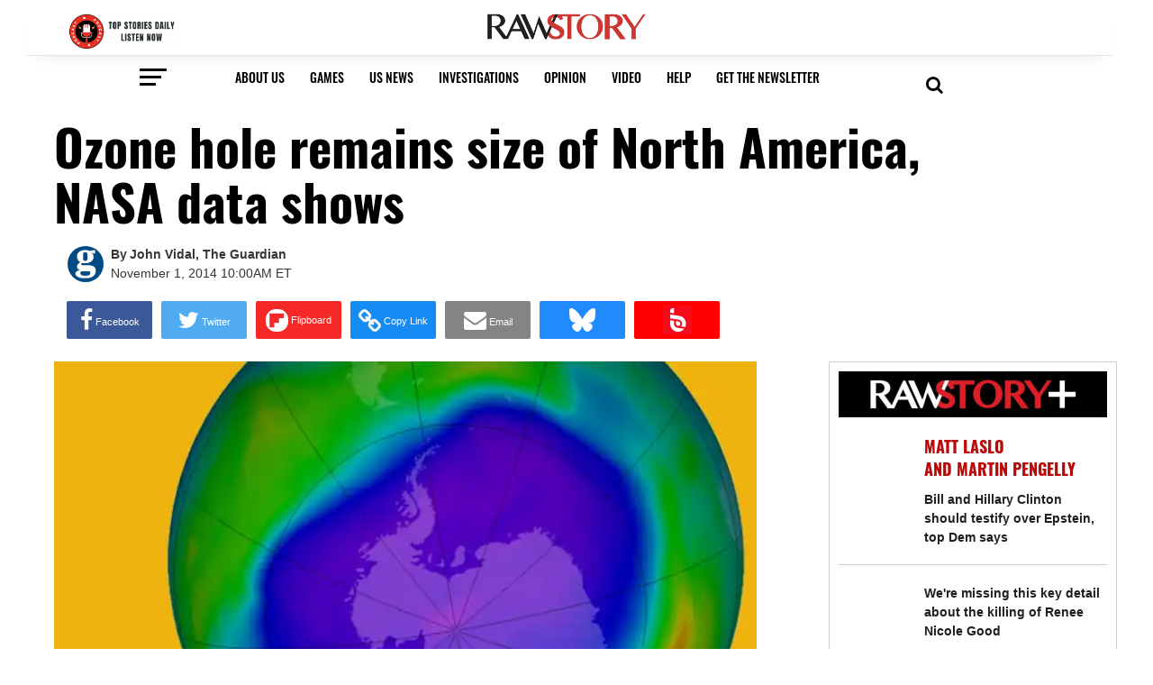

--- FILE ---
content_type: text/html; charset=utf-8
request_url: https://disqus.com/embed/comments/?base=default&f=rawstory&t_i=666451%20https%3A%2F%2Fwww.rawstory.com%2F%3Fp%3D666451&t_u=https%3A%2F%2Fwww.rawstory.com%2F2014%2F11%2Fozone-hole-remains-size-of-north-america-nasa-data-shows%2F&t_d=%0A%20%20%20%20%20%20%20%20Ozone%20hole%20remains%20size%20of%20North%20America%2C%20NASA%20data%20shows%0A%20%20%20%20&t_t=%0A%20%20%20%20%20%20%20%20Ozone%20hole%20remains%20size%20of%20North%20America%2C%20NASA%20data%20shows%0A%20%20%20%20&s_o=default
body_size: 2958
content:
<!DOCTYPE html>

<html lang="en" dir="ltr" class="not-supported type-">

<head>
    <title>Disqus Comments</title>

    
    <meta name="viewport" content="width=device-width, initial-scale=1, maximum-scale=1, user-scalable=no">
    <meta http-equiv="X-UA-Compatible" content="IE=edge"/>

    <style>
        .alert--warning {
            border-radius: 3px;
            padding: 10px 15px;
            margin-bottom: 10px;
            background-color: #FFE070;
            color: #A47703;
        }

        .alert--warning a,
        .alert--warning a:hover,
        .alert--warning strong {
            color: #A47703;
            font-weight: bold;
        }

        .alert--error p,
        .alert--warning p {
            margin-top: 5px;
            margin-bottom: 5px;
        }
        
        </style>
    
    <style>
        
        html, body {
            overflow-y: auto;
            height: 100%;
        }
        

        #error {
            display: none;
        }

        .clearfix:after {
            content: "";
            display: block;
            height: 0;
            clear: both;
            visibility: hidden;
        }

        
    </style>

</head>
<body>
    

    
    <div id="error" class="alert--error">
        <p>We were unable to load Disqus. If you are a moderator please see our <a href="https://docs.disqus.com/help/83/"> troubleshooting guide</a>. </p>
    </div>

    
    <script type="text/json" id="disqus-forumData">{"session":{"canModerate":false,"audienceSyncVerified":false,"canReply":true,"mustVerify":false,"recaptchaPublicKey":"6LfHFZceAAAAAIuuLSZamKv3WEAGGTgqB_E7G7f3","mustVerifyEmail":false},"forum":{"aetBannerConfirmation":"Thanks for subscribing to email updates from Raw Story! If you'd like to unsubscribe, there will be a link in emails you receive from Raw Story.","founder":"633669","twitterName":"rawstory","commentsLinkOne":"1 Comment","guidelines":null,"disableDisqusBrandingOnPolls":false,"commentsLinkZero":"0 Comments","disableDisqusBranding":true,"id":"rawstory","badges":[{"target":1,"forum":170935,"image":"https://uploads.disquscdn.com/images/a2922bc564ab75510b88203010ca5d306dc44fa2aea48fdb0c575c635c392ab5.png","criteria":"COMMENTS","id":3132,"name":"First Voice"},{"target":25,"forum":170935,"image":"https://uploads.disquscdn.com/images/fcc33cd0e8fb7a901ab2f6319012cbfbbce64f7f6fb5fa95856480c9b11f67d3.png","criteria":"COMMENTS","id":3133,"name":"Frequent Contributor"},{"target":10,"forum":170935,"image":"https://uploads.disquscdn.com/images/92384dbb9d72a5c337ffe08837f73dd24cb1515c2660dc426946d2a411bf0e61.png","criteria":"COMMENT_UPVOTES","id":3134,"name":"Conversation Starter"},{"target":25,"forum":170935,"image":"https://uploads.disquscdn.com/images/d3799fb8dc82512af84469442aa6b077c7d300fd6b2c11d7450ae6faf065b2ac.png","criteria":"COMMENT_UPVOTES","id":3135,"name":" Top Commenter"},{"target":0,"forum":170935,"image":"https://uploads.disquscdn.com/images/a6572c027f02ebd7910b4d4a1ab1d2c2dcfce7aa36f00c4a6024b450904b3a00.png","criteria":"MANUAL","id":3136,"name":"Editor\u2019s Pick"},{"target":0,"forum":170935,"image":"https://uploads.disquscdn.com/images/8d48cae09003f6898bd4d41427167187a96288bfc98f2c5163047285ffdcfc65.png","criteria":"MANUAL","id":3137,"name":"Reader\u2019s Choice"}],"category":"News","aetBannerEnabled":true,"aetBannerTitle":"Looking for more articles like this?","raw_guidelines":null,"initialCommentCount":null,"votingType":0,"daysUnapproveNewUsers":2,"installCompleted":true,"createdAt":"2009-08-11T15:44:16.301278","moderatorBadgeText":"RAW MODERATOR","commentPolicyText":" ","aetEnabled":true,"channel":null,"sort":2,"description":"\u003cp>Raw Story is an independent, progressive news site that focuses on stories often ignored in the mainstream media. \u003c/p>","organizationHasBadges":true,"newPolicy":true,"raw_description":"Raw Story is an independent, progressive news site that focuses on stories often ignored in the mainstream media. ","customFont":null,"language":"en","adsReviewStatus":1,"commentsPlaceholderTextEmpty":null,"daysAlive":0,"forumCategory":{"date_added":"2016-01-28T01:54:31","id":7,"name":"News"},"linkColor":null,"colorScheme":"auto","pk":"170935","commentsPlaceholderTextPopulated":null,"permissions":{},"commentPolicyLink":"https://www.rawstory.com/terms-of-service/","aetBannerDescription":"Subscribe to Raw Story's newsletter to receive daily updates of the latest stories delivered straight to your inbox.","favicon":{"permalink":"https://disqus.com/api/forums/favicons/rawstory.jpg","cache":"https://c.disquscdn.com/uploads/forums/17/935/favicon.png"},"name":"Raw Story","commentsLinkMultiple":"{num} Comments","settings":{"threadRatingsEnabled":true,"adsDRNativeEnabled":false,"behindClickEnabled":false,"disable3rdPartyTrackers":true,"adsVideoEnabled":false,"adsProductVideoEnabled":false,"adsPositionBottomEnabled":false,"ssoRequired":false,"contextualAiPollsEnabled":false,"unapproveLinks":false,"disableDownstreamDataFlow":true,"adsPositionRecommendationsEnabled":false,"adsEnabled":false,"adsProductLinksThumbnailsEnabled":false,"hasCustomAvatar":false,"organicDiscoveryEnabled":true,"adsProductDisplayEnabled":false,"adsProductLinksEnabled":false,"audienceSyncEnabled":false,"threadReactionsEnabled":true,"linkAffiliationEnabled":false,"adsPositionAiPollsEnabled":false,"disableSocialShare":false,"adsPositionTopEnabled":false,"adsProductStoriesEnabled":false,"sidebarEnabled":false,"adultContent":false,"allowAnonVotes":false,"gifPickerEnabled":true,"mustVerify":true,"badgesEnabled":true,"mustVerifyEmail":true,"allowAnonPost":false,"unapproveNewUsersEnabled":true,"mediaembedEnabled":true,"aiPollsEnabled":false,"userIdentityDisabled":true,"adsPositionPollEnabled":false,"discoveryLocked":false,"validateAllPosts":false,"adsSettingsLocked":false,"isVIP":false,"adsPositionInthreadEnabled":false},"organizationId":129932,"typeface":"auto","url":"http://www.rawstory.com/","daysThreadAlive":0,"avatar":{"small":{"permalink":"https://disqus.com/api/forums/avatars/rawstory.jpg?size=32","cache":"//a.disquscdn.com/1763052994/images/noavatar32.png"},"large":{"permalink":"https://disqus.com/api/forums/avatars/rawstory.jpg?size=92","cache":"//a.disquscdn.com/1763052994/images/noavatar92.png"}},"signedUrl":"http://disq.us/?url=http%3A%2F%2Fwww.rawstory.com%2F&key=HNhjfQ4DTo7quC1f3P6BHA"}}</script>

    <div id="postCompatContainer"></div>


    <div id="fixed-content"></div>

    
        <script type="text/javascript">
          var embedv2assets = window.document.createElement('script');
          embedv2assets.src = 'https://c.disquscdn.com/embedv2/latest/embedv2.js';
          embedv2assets.async = true;

          window.document.body.appendChild(embedv2assets);
        </script>
    



    
</body>
</html>


--- FILE ---
content_type: application/javascript
request_url: https://tagan.adlightning.com/rawstory/bl-60b336b-7410059a.js
body_size: 51822
content:
(function(o,U){var o5=GjI7mM,B=o();while(!![]){try{var M=-parseInt(o5(0x8b))/0x1+parseInt(o5(0x87))/0x2+parseInt(o5(0xa2))/0x3+-parseInt(o5(0xa1))/0x4+parseInt(o5(0x75))/0x5+-parseInt(o5(0x93))/0x6+-parseInt(o5(0xaa))/0x7;if(M===U)break;else B['push'](B['shift']());}catch(P){B['push'](B['shift']());}}}(GjI7mB,0xc7c26));function GjI7mB(){var ou=['q2fTCgfPz25Z','zNGWjwH+mNDSws99AfbSqgLnqeHNAMTTAe1HognGm1DOvx4WAgPgEwX3j2HTr0GXCKfhjMWOCf1QlJK/A1XoCgC1EYvUk1TJBLfGBw4/A2PLn2XUzf9UE3j7FcfTDILQDdbywM5WlePUFNyXDffcnxeNmLjUk25BB1WOn2WZvZvQkNjXAICXEG','quHb','DxnLCKfNzw50','zgvMAw5LuhjVCgvYDhK','C3rYAw5N','z2v0','ugXHDgzVCM1Z','AgfZvMfSDwu','ywfPx2n3','[base64]','C2v0vMfSDwu','qMXHy2TSAxn0','tgLUzuL0zw1Z','qKjt','y29Uy2f0','B2jQzwn0','qwrvBML0CW','Dg9mB3DLCKnHC2u','C2vHCMnO','C3bSAwnL','y29UC3rYDwn0B3i','zMLUza','Aw5KzxHpzG','z2v0tM9Kzq','nJiXmJG1nwHIsxnuBa','Dg9tDhjPBMC','CMf0Aw8','CM9VDa','yMXHy2TSAxn0lq','ywrKrxzLBNrmAxn0zw5LCG','ywr2zxj0AxnLCNm','Cg9ZDhbSywnL','ChjLCgXHy2u','zgvMyxvSDa','y2HPBgrYzw4','q3jLyxrPDMvZ','CgXHy2vTzw50uMvWB3j0uMf0Aw8','BwfW','Chv0','ChjVDg90ExbL','CgfNzwHPzgu','AgfZt3DUuhjVCgvYDhK','mtG0mtmYngXrAuDLsq','y2fTCgfPz25Z','y2fSBa','BeCRkxvVrfbVtwzNDezTj3qWxerjqwuNtYe2z0OJEf5gz359s2rVxuHFvdT3EwrYD3LHza','mJCZnJm0EKftCMf2','CMf3C3rVCNK','qwr2zxj0AxnLCNm','vg9Rzw4','AxnbCNjHEq','zMvHDhvYzxm','zNvUy3rPB24','BgvUz3rO','mZK3mJa2mgvRv0fWBG','A2v5CW','Dw5ZAgLMDa','Bernk2WPlfLTFwfkAxfdtw5ozcfUxf1PCguQDM10sx5TnMuWC0CTE2TdBIzMovfdBfLOiwSZnMvXD3jhCJb8qvLEiJXMu2nhzMDEw2e2E05Fu2S8zvTtzwSPkMzXExnPCJa2x2X7j2TVo24PAIGKrwPDFwq','Aw5Zzxj0tM9Kzq','C2HPzNq','kcGOlISPkYKRksSK','uLjv','ywr1BML0CW','DMfSDwu','yM9VBgvHBG','A2v5','yMXHy2TSAxn0','y3jLyxrPDMvZ','mZaXmZe2ngfmEuf1zq','ndm3ndqYm2TgCvrTBa','Cg9W','CMvKDwnL','zNjLzxPL','CgXHDgzVCM1Z','yxbWBhK','BNvTyMvY','BgLUzwL0zw1Z','nZC5otu3nvb0Duvcua','AxrLBxm','z2v0vMfSDwu','zxzLCNK'];GjI7mB=function(){return ou;};return GjI7mB();}function GjI7mM(o,U){var B=GjI7mB();return GjI7mM=function(M,P){M=M-0x70;var V=B[M];if(GjI7mM['qzkllb']===undefined){var W=function(b){var n='abcdefghijklmnopqrstuvwxyzABCDEFGHIJKLMNOPQRSTUVWXYZ0123456789+/=';var H='',R='',m=H+W;for(var t=0x0,Q,w,L=0x0;w=b['charAt'](L++);~w&&(Q=t%0x4?Q*0x40+w:w,t++%0x4)?H+=m['charCodeAt'](L+0xa)-0xa!==0x0?String['fromCharCode'](0xff&Q>>(-0x2*t&0x6)):t:0x0){w=n['indexOf'](w);}for(var y=0x0,a=H['length'];y<a;y++){R+='%'+('00'+H['charCodeAt'](y)['toString'](0x10))['slice'](-0x2);}return decodeURIComponent(R);};GjI7mM['IpasmJ']=W,o=arguments,GjI7mM['qzkllb']=!![];}var k=B[0x0],h=M+k,f=o[h];if(!f){var b=function(n){this['DDeqoh']=n,this['ktHiFg']=[0x1,0x0,0x0],this['ANGKwY']=function(){return'newState';},this['nUEjUD']='\x5cw+\x20*\x5c(\x5c)\x20*{\x5cw+\x20*',this['zlnbqC']='[\x27|\x22].+[\x27|\x22];?\x20*}';};b['prototype']['JevWqg']=function(){var n=new RegExp(this['nUEjUD']+this['zlnbqC']),H=n['test'](this['ANGKwY']['toString']())?--this['ktHiFg'][0x1]:--this['ktHiFg'][0x0];return this['Ratuuz'](H);},b['prototype']['Ratuuz']=function(n){if(!Boolean(~n))return n;return this['okUkEe'](this['DDeqoh']);},b['prototype']['okUkEe']=function(n){for(var H=0x0,R=this['ktHiFg']['length'];H<R;H++){this['ktHiFg']['push'](Math['round'](Math['random']())),R=this['ktHiFg']['length'];}return n(this['ktHiFg'][0x0]);},new b(GjI7mM)['JevWqg'](),V=GjI7mM['IpasmJ'](V),o[h]=V;}else V=f;return V;},GjI7mM(o,U);}var xblacklist=function(o){var oU=GjI7mM,B=(function(){var Q=!![];return function(w,L){var d=Q?function(){var o6=GjI7mM;if(L){var u=L[o6(0xa7)](w,arguments);return L=null,u;}}:function(){};return Q=![],d;};}());function M(Q,w){var o7=GjI7mM;return Object[o7(0x84)][o7(0x86)][o7(0x89)](Q,w);}var P={'Blacklist':0x0,'Creatives':0x1,'LineItems':0x2,'Advertisers':0x3,'Campaigns':0x4,'Platforms':0x5,'AdUnits':0x6};function y(y){try{y&&Object.keys(y).forEach(function(t){y[t]=null,delete y[t];});}catch(t){}}function V(Q){try{return Q!==Q.top;}catch(t){return 1;}}function W(Q){var o8=GjI7mM,w=0x0;if(0x0===Q[o8(0x92)])return''+w;for(var v=0,a=Q.length;v<a;v+=1)w=(w<<5)-w+Q.charCodeAt(v),w|=0;return(0x5f5e100*w)[o8(0x76)](0x24);}function k(){var o9=GjI7mM;this[o9(0x7f)]={},this[o9(0x9c)]=null,this[o9(0xb6)]=!0x1;}function h(){var oo=GjI7mM;this[oo(0x78)]=new k();}k[oU(0x84)][oU(0xac)]=function(){var oB=oU;return this[oB(0x9c)];},k[oU(0x84)][oU(0xb9)]=function(Q){var oM=oU;this[oM(0x9c)]=Q,this[oM(0xb6)]=!0x0;},k[oU(0x84)][oU(0x74)]=function(Q){var oP=oU;return this[oP(0x7f)][Q];},k[oU(0x84)][oU(0x97)]=function(Q){return this.children[Q]||(this.children[Q]=new k());},h.prototype.insert=function(t,y){if(t&&'number'==typeof t.length){for(var v=this.root,a=t.length,p=0;p<a;p+=1)v=v.insertNode(t.charAt(p));v!==this.root&&(v.hasValue=!0,v.value=y);}},h[oU(0x84)][oU(0xc1)]=function(Q,w){var oV=oU;if(void 0x0===w&&(w=!0x1),!Q||oV(0xb3)!=typeof Q)return[];for(var v=Q.length,a=[],p=0;p<v;p+=1)for(var q=this.root,i=p;i<=v&&q;i+=1){q.hasValue&&(!w||i===v&&Q===q.getValue())&&a.push(q.getValue());var f=Q.charAt(i),q=q.children[f];}return a;};var f={'Token':0x1,'Suffix':0x2,'Ahocorasick':0x3};function n(Q){for(var y=new h(),v=Q.length-1;0<=v;--v){var a=Q[v];y.insert(a.t,a);}return y;}var H={},R={'type':f[oU(0x8e)],'version':'1.0.0+60b336b','items':[{t:'k1I+k}jiro`WpM_trzdMry:v',y:'h',a:15},{t:'k1I+k}jiro`!s{\'{tL|hnnRmj{,U',y:'h',a:15},{t:'f7jYc/(*jOnojOnr',y:'v',a:10},{t:'e[TH',y:'6',p:[{t:'a3rfqliVLbV(wd6zga?awg@YOgOynTWNHeRiHeQ\\',a:19,y:'6'},{t:'oGc3ogKOoGlqjBEJo@HPgm#fE)N.xk/PGOPByP,d',a:19,y:'6'},{t:'k0PHr/p~kw$Qk4UUILb$zs0.yG!%GlpfCnkqCm,R',a:19,y:'6'},{t:'CXy$FuF7ijF!k)7Xh0;uC{]#IC_br{3"MZ27t"E$moe3aCy?nNjNcV\\nm@4fdhh6E~`oJ*?TEn,YGE9&j]Y5',a:19,y:'6'},{t:'oJm*ncj%o}](nvz#a"%:t,FhMYX(J09ZxF?$FWjaFWi[',a:19,y:'6'},{t:'BZK;e*H"u3#+DiRtIr,&k=l$sV4BjLQ1jvkW',a:19,y:'6'},{t:'xl5ovnSIa^[fpW88cZ_@umecj3xol)X|HsLdy(=Kw:g(dya%m1I\\N=|fwP&OHe]cxgBQGRX5p1=jL5*hLIAT',a:19,y:'6'},{t:'xl5ovnSIc&MTuu`8a0ERpPaUe,jsmW.gJwxxvI,]x4Y"]y6<l"R-NtC\\yO{#Ja?Yx*P2J(&$uEr5Pd$NO*+5',a:19,y:'6'},{t:'CXy$FuF7ijF!k)7Xh0;uC{]#IC_br{3"MZ27t"E$moe3aCy?nNjNcV\\nm@4fdhh6E~`oJ*?TEn,YGE9&j]Y5',a:19,y:'6'},{t:'oGc3ogKOoGlqKX.rk^e8d0))rBy;PG3uG?wwuXs0IEoW',a:19,y:'6'},{t:'oGcusui=m\\PvowrNiK^Eeyslgkl:mE*kmE&_',a:19,y:'6'},{t:'BZK;e*H"u3#+Di@:ID!cvmA"yc]y4LF<lUcB',a:19,y:'6'},{t:'BZK;e*H"u2HvIH\'MGvc3m(N]d^E#',a:19,y:'6'},{t:'BWDHhensEg?nN6x_PTn6CBk?CA8#',a:19,y:'6'},{t:'orCxcB1{kAZ7pRlPOTTHOTA3',a:19,y:'6'}],a:19},{t:'eHR28g~<bR!ebR}t',y:'4',a:10},{t:'gq2(hb_!l%70l%0e',y:'0',a:10},{t:'jro6dzP4f:70b1apb,R7b.0s',y:'r',a:10},{t:'f0{jhmcWf|z<cK`{a~G7a~Je',y:'r',a:10},{t:'gq1=bk!kc%}<i_Q{o{/m',y:'4',a:10},{t:'g$d8d3uab036aq\'*b8}Jb8}G',y:'p',a:10},{t:'e%Z-g9MDe!h@eZ/Ye1%N',y:'p',a:10},{t:'f0^vci@ZeK3*b3@sLs^<Ls#<',y:'r',a:10},{t:'fuBzc,h\\lX(Pbb[4lXmwrCu<c.]8i6Aei8t{',y:'v',a:10},{t:'fuBzc,h\\l1h4j%+UsykptR}ItCS*',y:'v',a:10},{t:'cWep7&t<g=:Pg_CC',y:'r',a:10},{t:'ett@jn8@e$rCk"8*',y:'p',a:10},{t:'h4hsj%fIb+bje&KtfG(ff]b&f]m_',y:'p',a:10},{t:'uFuni%c\'i%dx',y:'v',p:[{t:'q]_=',a:10,y:'v'}]},{t:'g%k8iAf3eEIDdVLHuD8u',y:'p',a:10},{t:'g%B^e]W=g%eRe(:Rg16AoXK[oV%|',y:'r',a:10},{t:'hegtgYt.b8QiebmNgWz]gWz_',y:'p',a:10},{t:'fuBzc,h\\l1h4j%+UsykptSg*tRA_',y:'v',a:10},{t:'p"ov',y:'v',p:[{t:'t\'D"ghVWp_X,icv?ic`A',a:10,y:'v'},{t:'t\'W\\fZQHs\'G]eJ#^eJU"',a:10,y:'v'},{t:'t\'E$i0Cxp$aIg5U1g5y}',a:10,y:'v'},{t:'t\'Digi\'pqpp~ho!Rho|{',a:10,y:'v'},{t:'t\'D}i0BQr5&Ef5*/f6dS',a:10,y:'v'},{t:'t\'D&f25DuXdBgOxVgOSF',a:10,y:'v'},{t:'t?=Jff;ctn}fjicUjib1',a:10,y:'v'},{t:'t\'K+g34$s\'qGeODWeOhb',a:10,y:'v'},{t:'t\'[dg0,7sXqLgUN*gUJ]',a:10,y:'v'},{t:'t\'[ei.Beq8^3hd%.hd0#',a:10,y:'v'},{t:'t\'FRg2x?p(NAhjCWhjXz',a:10,y:'v'},{t:'t\'FUhb\\duFg_hbf{hbE]',a:10,y:'v'},{t:'t\'GKh`$Lt"PFfZcNfZzA',a:10,y:'v'},{t:'t\'\'bi"f]sA#Uil0"ilB"',a:10,y:'v'},{t:'t\'GMfzmOuE[%g279g2PR',a:10,y:'v'},{t:'t\':;i",Qt\\IYi"4)i"IH',a:10,y:'v'},{t:'t?]Lhulhua1TiO+xiO,E',a:10,y:'v'},{t:'t\'[%hg:ruDe5f[;*f[83',a:10,y:'v'},{t:'t\':;fn\')thEIh@z;h@dT',a:10,y:'v'},{t:'t?=Kg-.Yt%lje|[Le|-w',a:10,y:'v'},{t:'t?=ViQ(*sj35f+?Cf-u]',a:10,y:'v'},{t:'t\'FPg|;Ep(IchngIhm_I',a:10,y:'v'},{t:'t\'K!foi\'q7I2harjhaJ%',a:10,y:'v'},{t:'t\'\\Fg-eSpLm%i4&)i5eg',a:10,y:'v'},{t:'t\'F-g3j}s{8.fL-cfLR1',a:10,y:'v'},{t:'t?=Lg8%ps[$_i(2~i(==',a:10,y:'v'},{t:'t?{oht}TrkXPhsS.hs!-',a:10,y:'v'},{t:'t\'D*hT+;q]pxi??9i?!=',a:10,y:'v'},{t:'t?[+i.WPsd~2f4F0f41@',a:10,y:'v'},{t:'t\'XagsMzrO0Miwsbiv/H',a:10,y:'v'},{t:'t\'EYg6o?p$N;hiXehixr',a:10,y:'v'},{t:'t?__g-l\\p~Pxffo.ffMb',a:10,y:'v'}]},{t:'uFr0ixdPixd(',y:'v',p:[{t:'t$1~',a:10,y:'v'}]},{t:'jr`*hI(OnH;Iqct]',y:'p',a:10},{t:'R\\K<b7R]bRzo',y:'p',a:10},{t:'fuBzc,h\\s_p\\hVdYt%}thUr=q(3MhWR)hWRf',y:'t',a:10},{t:'uEmIha("ha(5',y:'v',p:[{t:'t$1~',a:10,y:'v'}]},{t:'RIe<f}?<m8-vaIjckVIbd`ucd`aU',y:'t',a:10},{t:'cWeEi6:Ad`t{d`tZ',y:'p',a:10},{t:'RIe<f}/<lM&AbukWkKQRdnm-dnm%',y:'t',a:10},{t:'h`T,g0\\*pOk$b)"vs4V0',y:'0',a:10},{t:'RIe<f}\'<n"".cQp?o+DCdNS`dRv|',y:'t',a:10},{t:'RIe<f}|<kW~+a"+wm31RaI-(aIUL',y:'t',a:10},{t:'uFr0hcB#hcCk',y:'v',p:[{t:'q]_=',a:10,y:'v'}]},{t:'e[THshI<c%2Xida}drL=t?ZT',y:'r',a:10},{t:'q;HpfLVEunDhfvQSq}zF',y:'v',a:10},{t:'uG#RfBT!pQqffXS5f+Pt',y:'v',a:10},{t:'dBvTdAU2',y:'0',a:10},{t:'uG.ufEQFfEQ7',y:'v',p:[{t:'s_Mn',a:10,y:'v'}]},{t:'eKb}hK?shJ&3',y:'0',a:10},{t:'uFuof)Waf)Wf',y:'v',p:[{t:'q]_=',a:10,y:'v'}]},{t:'uB+!iA2:iA3c',y:'v',p:[{t:'q]_=',a:10,y:'v'}]},{t:'q:%!g[8Nq}p3feIAs*{@',y:'v',a:10},{t:'f+5skD/asF\'U',y:'0',a:10},{t:'dP*eg2H+lG8$',y:'r',a:10},{t:'uF@GfETmfETL',y:'v',p:[{t:'q]_=',a:10,y:'v'}]},{t:'e~$UaBY|ibcvi`$a',y:'p',a:10},{t:'g/Z<c/b-hEQ`hUP_kqK+o{{)i_1V',y:'p',a:10},{t:'uFthhI18hI2`',y:'v',p:[{t:'pKD=',a:10,y:'v'}]},{t:'uF@Ui7Q&i7QJ',y:'v',p:[{t:'t$1~',a:10,y:'v'}]},{t:'|R.<|Wq<',y:'6',p:[{t:'h`n]a34!ghBSej"\'r9s]HOvPnS63f\'iICX;?KJIMzw"*jN;UkBo"sE\'(I7h/lBqUlBmI',a:19,y:'6'},{t:'oIq:O",$xjsDNo,{F.["FZX&',a:19,y:'6'},{t:'BR3eC4cXws7VCkA2rb/<a\'l4adSdbIA;i.+Dd6*_g\'ncaXY)uA1*mFQCNl~kv3*jN.M)seS6s+1patf5pD7.f|HxkZ8MKHn\\B&BA',a:19,y:'6'},{t:'dId3gID^dH?YgH4LdIrOgH0|dIQ6gH9gwI&@xjgGxRy&yD}0EV.-D\'|KIYbhsr?}IYbtLMRou8~"yW`IzbE]i/4%i/PF',a:19,y:'h'},{t:'}cB<b"41bWy"m9{`',a:19,y:'6'}],a:19},{t:'f~NPej;feu:9',y:'r',a:10},{t:'d;I^@r~<alX&e/k"bA{njw\\Ve$w~',y:'h',a:15},{t:'R\\K<cLIhcGu&cGxd',y:'p',a:10},{t:'eHR2cqQ4aC7kp~T@',y:'p',a:10},{t:'fuBzc,h\\l1h4j\\pinRH/tEa~tQq}',y:'v',a:10},{t:'a]K\'eb&Gcg1Qhw{{hw?v',y:'p',a:10},{t:'bMTKjsIeeF`mt(p$',y:'0',a:10},{t:'bBK,b1lsb2}_',y:'p',a:10},{t:'e{bMe7sriu69aisAh%6a',y:'p',a:10},{t:'uFVmhj01hj0w',y:'v',p:[{t:'q]_=',a:10,y:'v'}]},{t:'f}K0dhh\\dhs"',y:'r',a:10},{t:'uF0PhbL*hbL$',y:'v',p:[{t:'t$1~',a:10,y:'v'}]},{t:'b,FEs=j7',y:'t',a:10},{t:'h9b,ipGxayN{ayZ\'',y:'0',a:10},{t:'uFu*iz3piz3Z',y:'v',p:[{t:'t$1~',a:10,y:'v'}]},{t:'bCn5jG]?hmIThmIS',y:'p',a:10},{t:'bbQeY4B<Y!}<',y:'r',a:10},{t:'f7g_gqDEEtP<hEZFhEZS',y:'4',a:10},{t:'i4+Babkhdn};hzlqhzlB',y:'p',a:10},{t:'dWJ,',y:'v',p:[{t:'C_$8DAC#',a:10,y:'v'},{t:'d\'9Dd\'51',a:10,y:'v'}]},{t:'tI#Ee^8%e^8M',y:'v',p:[{t:'pKDp',a:10,y:'v'}]},{t:'eGL<d"(~d"(-',y:'p',a:10},{t:']%r<^.*<',y:'0',a:10},{t:'tI(|e*#se*#w',y:'v',p:[{t:'t$1~',a:10,y:'v'}]},{t:'bbSHjPe(elCvc*W?f6$Yf6$T',y:'0',a:10},{t:'uF@JhT6thT5]',y:'v',p:[{t:'q]_=',a:10,y:'v'}]},{t:'uHxYfFw7fFx`',y:'v',p:[{t:'q]_=',a:10,y:'v'}]},{t:'h;$*yXS<c`ECc`EN',y:'v',a:10},{t:'cdN5s;~Ns;~t',y:'r',a:10},{t:'i_XBdxPlj8B@cYO<g!aqg!le',y:'p',a:10},{t:'q:N!i/b9psBqg;BCug(/',y:'v',a:10},{t:'uFo}izXHizXo',y:'v',p:[{t:'q]_=',a:10,y:'v'}]},{t:'fLW+rOYLsc|xfr}(i=!PieCkafF[afF@',y:'p',a:10},{t:'uFq=hV-vhV-Z',y:'v',p:[{t:'q]_=',a:10,y:'v'}]},{t:'RIe<f}=<m6h(drNRj*43a2W.a2WZ',y:'t',a:10},{t:'uFVmhUOehUN!',y:'v',p:[{t:'q]_=',a:10,y:'v'}]},{t:'t-P*iBmkiBl.',y:'v',p:[{t:'q;H(q;HP',a:10,y:'v'}]},{t:'pV[&mdAWo|HTbCfzg;_pqXoPpYM&gGy3qTIPitOiitD^',y:'4',a:10},{t:'q\\swe?rpr;!Jji^QjzAf',y:'v',a:10},{t:'M):<z!q<PNg<for,fp,x',y:'p',a:10},{t:'ti~Cj*E@fl.Y',y:'p',a:10},{t:'gq2af7vBg4ipbRTybRTB',y:'0',a:10},{t:'cWephZ!Wb,oas=nL',y:'4',a:10},{t:'cP\'DhYN#nY|?',y:'p',a:10},{t:'fNu~j8dtg4AyeNSbj18Hhz[%Q]d<Q[:<',y:'v',a:10},{t:'uERpi-hsi-hn',y:'v',p:[{t:'q]_=',a:10,y:'v'}]},{t:'jt#,bSb^l{h,l{bT',y:'0',a:10},{t:'d]vGdltccKZ;cLK.',y:'p',a:10},{t:'eC@5t=,~kk4JfXB,',y:'v',a:10},{t:'f{6Kg\'kRhaao',y:'v',a:10},{t:'t:zEhUxyuELeg7MGgRLi',y:'v',a:10},{t:'g%dBgX%`e+V^e(B4e(M=',y:'0',a:10},{t:'f#@Ic{%nDZY<TD2<QbP<',y:'p',a:10},{t:'uEi,h`z9h`Ab',y:'v',p:[{t:'p/mp',a:10,y:'v'}]},{t:'e%Ld~gW<an-4an=8',y:'p',a:10},{t:'T]Q<g]wag*6?',y:'v',a:10},{t:'dIecdm@}jYt*d;|%d;||',y:'h',a:15},{t:'f]aghtlXfLgGfJ\\T',y:'0',a:10},{t:'cWa8j+U[oRWs',y:'r',a:10},{t:'i#:Qh]UEmY_3',y:'r',a:10},{t:'f0)|eRv9gq2/f%/%bHp)bGQ@',y:'p',a:10},{t:'jro1f@zpgwxCgvZ9',y:'4',a:10},{t:'gtH4eD8Yg@d!g!\'U',y:'t',a:10},{t:'h@E^g2y6rIWprIWe',y:'r',a:10},{t:'bz9~d3uCiQ.&a0b=a0b[',y:'p',a:10},{t:'j5ZWi`|S%E.<%E=<',y:'0',a:10},{t:'f7keawVfav+y',y:'p',a:10},{t:'a`IWaSZ1d@UKhDDHhB+m',y:'0',a:10},{t:'dI`Zdsopj6X,b|]Ib|]v',y:'p',a:10},{t:'lLZ5mnoUkr"CmK3=mDcb',y:'0',a:10},{t:'bbI"cf~$f5zNf5z2',y:'p',a:10},{t:'hb#ibg:Yg:HEefw1efwY',y:'p',a:10},{t:'dMZff!T7ijfHaqs!aqs$',y:'4',a:10},{t:'eHR&b(5.fDesj|$t',y:'t',a:10},{t:'hyt(bM(Qg,x7g,I[',y:'p',a:10},{t:'d:{-g;=qar94ixA-niHn',y:'r',a:10},{t:'cWf(cuzXpVAypV3n',y:'0',a:10},{t:'fuD/f!{5l{xy',y:'4',a:10},{t:'RIe<f}\'<l_a$c,{{njoAaOYOa4e\'',y:'4',a:10},{t:'t\'EWf5X0f5X\'',y:'v',p:[{t:'q=%Z',a:10,y:'v'}]},{t:'fNBQbOGlnM2RruBnsE*buiF,mxp[mxp@',y:'p',a:10},{t:'g"I<c/c3cb"Vb{Kib{eP',y:'p',a:10},{t:'t\'GNiXICiXIz',y:'v',p:[{t:'q]_=',a:10,y:'v'}]},{t:'uFXnfJ0FfJ0J',y:'v',p:[{t:'q]_=',a:10,y:'v'}]},{t:'tI*Ig\'y!g\'ze',y:'v',p:[{t:'q]_=',a:10,y:'v'}]},{t:'pFm$fKt,fKq{',y:'p',a:10},{t:'}hm<dXS$:rP<',y:'h',a:15},{t:'h+YRd3uygmYdgmYa',y:'r',a:10},{t:'h`!;gTUdiQWIiR9d',y:'p',a:10},{t:'hd0npbNanqPl',y:'r',a:10},{t:'|5p<fd|caw";aw"{',y:'v',a:10},{t:'e$m%ncu(o\'D.o\'Ec',y:'r',a:10},{t:'uG4ef_T)f_Un',y:'v',p:[{t:'q]_=',a:10,y:'v'}]},{t:'heh;rYIbpdnq',y:'r',a:10},{t:'R\\K<bKIabpl\'jU51oo(=',y:'v',p:[{t:'q;ucq\\?n',a:10,y:'v'}]},{t:'j5}LdT]SrivNqjc,k)Nbk(xW',y:'4',a:10},{t:'RIe<f}\'<lM*ZeHvbl`O;eDLzes~^',y:'4',a:10},{t:'uFp9hgFFhgF-',y:'v',p:[{t:'t$1~',a:10,y:'v'}]},{t:'uElKfCzUfCz{',y:'v',p:[{t:'q]_=',a:10,y:'v'}]},{t:'q"rGs9K-g`7=pl3npfq~',y:'4',a:10},{t:'hy.tj]SWsF{ysF!K',y:'p',a:10},{t:'dBDai=pHd&Fej!pToP[\'',y:'p',a:10},{t:'exi;g??,hHm\'b&5ehbYahbzD',y:'p',a:10},{t:'gpQ&f9J$fm3KgR,ngSh)',y:'0',a:10},{t:'bE6IwtN<hSQigOH2gOws',y:'0',a:10},{t:'RIe<f}\'<mtw,eHzXk?&VcSXvc~sQ',y:'t',a:10},{t:'uFp2he^7he^-',y:'v',p:[{t:'q]_=',a:10,y:'v'}]},{t:'fuBzc,h\\lZ?dbCc$bCcK',y:'v',a:10},{t:'uFuqhi`|hi`3',y:'v',p:[{t:'t$1~',a:10,y:'v'}]},{t:'aT5oiZ-Wibz^m$m%m0,!',y:'p',a:10},{t:'P3f<qpOP',y:'p',a:10},{t:'fNvScOh4osz(m6Y~mLHQj%T\\sO5usO5a',y:'v',a:10},{t:'uF@UfK&tfK&P',y:'v',p:[{t:'q]_=',a:10,y:'v'}]},{t:'mL$dj9Csf*96fzXoXZt<hRbKhRb4',y:'v',p:[{t:'gUiw',a:10,y:'v'},{t:'kUu*k)S[',a:10,y:'v'}]},{t:'uFuni%oHi%oc',y:'v',p:[{t:'q]_=',a:10,y:'v'}]},{t:'tI):f%U"f%Va',y:'v',p:[{t:'q]_=',a:10,y:'v'}]},{t:'t\'FOheL=heMp',y:'v',p:[{t:'q=%Z',a:10,y:'v'}]},{t:'bzW(q8.<f2aQf1\\w',y:'r',a:10},{t:'uFvQhcAGhcA1',y:'v',p:[{t:'q]_=',a:10,y:'v'}]},{t:'uG/ofL=5fL=}',y:'v',p:[{t:'q]_=',a:10,y:'v'}]},{t:'cd51b)\'2gRM7enMfenBb',y:'p',a:10},{t:'f(&#{f-<e"ps\\Li<\\K,<',y:'p',a:10},{t:'tI)"h|p~h|p@',y:'v',p:[{t:'q]_=',a:10,y:'v'}]},{t:'f#vnfw@QaT$Bfw].fKvqMq*<Mq_<',y:'p',a:10},{t:'g%Cze_Dkk,zV',y:'0',a:10},{t:'f#vn[.D<}_C<',y:'p',a:10},{t:'fnl<h]\'Gi4L\\i4L}',y:'t',a:10},{t:'f7+;pyw;h4}hm!37dj_,70a<4R7<',y:'t',a:10},{t:'t-8}icyTicy{',y:'v',p:[{t:'q]_=',a:10,y:'v'}]},{t:'a`vXcw6=tcv-',y:'r',a:10},{t:'jr`*hI(Ohqd9',y:'p',a:10},{t:'uFVmi+dAi+dg',y:'v',p:[{t:'q]_=',a:10,y:'v'}]},{t:'q}MOhDbbs*t\\i|P;q2%\\',y:'v',a:10},{t:'uFV)hjk=hjlj',y:'v',p:[{t:'t$1~',a:10,y:'v'}]},{t:'fuBzc,h\\s_p\\hW5,t,Jbfp1"uLsQfiQCfiHJ',y:'t',a:10},{t:'tI_8hu1Vhu1~',y:'v',p:[{t:'q]_=',a:10,y:'v'}]},{t:'uG,ShXVnhXVr',y:'v',p:[{t:'pKDp',a:10,y:'v'}]},{t:'f]{qe=A%a#^zjX[ioq"gorf.',y:'p',a:10},{t:'i+YNb.MyhY_dnY3E',y:'p',a:10},{t:'uD/3h`Igh`H}',y:'v',p:[{t:'q]_=',a:10,y:'v'}]},{t:'uEqtfyvifyvK',y:'v',p:[{t:'q]_=',a:10,y:'v'}]},{t:'cWqvjnYlbR:YW3J<W3O<',y:'p',a:10},{t:'uEiIf^T!f^T=',y:'v',p:[{t:'s"V%',a:10,y:'v'}]},{t:'t\']^i|~ii|9)',y:'v',p:[{t:'q]_=',a:10,y:'v'}]},{t:'uD/3g|_\'g|=z',y:'v',p:[{t:'q]_=',a:10,y:'v'}]},{t:'uFumixfHixf-',y:'v',p:[{t:'q]_=',a:10,y:'v'}]},{t:'uG4rfCj2fCj,',y:'v',p:[{t:'q]_=',a:10,y:'v'}]},{t:'eQh%cmf%e_/YisVqirF-',y:'v',a:10},{t:'uBqgfL3nfL3S',y:'v',p:[{t:'q]_=',a:10,y:'v'}]},{t:'uFvQh\\vSh\\vl',y:'v',p:[{t:'q]_=',a:10,y:'v'}]},{t:',ko<fJ&@gpK9gpV\\',y:'4',a:10},{t:'uEQUi~\\Xi~\\E',y:'v',p:[{t:'q]_=',a:10,y:'v'}]},{t:'uEi"fNitfNis',y:'v',p:[{t:'t$1~',a:10,y:'v'}]},{t:'exi*hZF(j-wvj-k{',y:'r',a:10},{t:'g#1}bCxmj;e<e/5~b.Rms)[f',y:'p',a:10},{t:'uF0Xi(cxi(cD',y:'v',p:[{t:'q:/y',a:10,y:'v'}]},{t:'tI&Vh?~ih?~Q',y:'v',p:[{t:'q]_=',a:10,y:'v'}]},{t:'tI)tjHkUjHk(',y:'v',p:[{t:'t$1~',a:10,y:'v'}]},{t:'uFXFi-y2i-yY',y:'v',p:[{t:'q]_=',a:10,y:'v'}]},{t:'t\'KPib#Qib#F',y:'v',p:[{t:'q}sTq}sP',a:10,y:'v'}]},{t:'tI)\'g\'fGg\'f-',y:'v',p:[{t:'q]_=',a:10,y:'v'}]},{t:'cTQ-hXlmPcx<qC2;',y:'0',a:10},{t:'s{?Cbi.zoAQGa:PYo~"PdOIfl6,Bl6|t',y:'v',a:10},{t:'uEUVhhyjhhyQ',y:'v',p:[{t:'q]_=',a:10,y:'v'}]},{t:'tI)uiI=WiI=Z',y:'v',p:[{t:'t$1~',a:10,y:'v'}]},{t:'t\':ygg8#gg9g',y:'v',p:[{t:'q}sTq}sP',a:10,y:'v'}]},{t:'go\'Fg,meb|JIitx2f{f,',y:'0',a:10},{t:'uEm:fL3mfL3q',y:'v',p:[{t:'pKD=',a:10,y:'v'}]},{t:'uFrXhi;chi;x',y:'v',p:[{t:'q]_=',a:10,y:'v'}]},{t:'a{2~iKeahzh<iaw<',y:'0',a:10},{t:'uElKgZ|,g0`g',y:'v',p:[{t:'q]_=',a:10,y:'v'}]},{t:'tI&LeLy7eLzb',y:'v',p:[{t:'q]_=',a:10,y:'v'}]},{t:'uHBQi-~fi-~r',y:'v',p:[{t:'q]_=',a:10,y:'v'}]},{t:'uFXFi#zyi#zX',y:'v',p:[{t:'q]_=',a:10,y:'v'}]},{t:'t-P[e@GPe@G+',y:'v',p:[{t:'q]_=',a:10,y:'v'}]},{t:'tI%,ha4cha4e',y:'v',p:[{t:'q]_=',a:10,y:'v'}]},{t:'uERth0cBh0c8',y:'v',p:[{t:'t$1~',a:10,y:'v'}]},{t:'uEl5i$LLi$LN',y:'v',p:[{t:'q]_=',a:10,y:'v'}]},{t:'fuBzc,h\\lG-oloEu',y:'v',a:10},{t:'uFrYi&Dyi&C:',y:'v',p:[{t:'q]_=',a:10,y:'v'}]},{t:'p(CEgg|Sp*9ShmJOhy0U',y:'v',a:10},{t:'uERpf=|Wf=|J',y:'v',p:[{t:'q]_=',a:10,y:'v'}]},{t:'s*KKhx"bhyoE',y:'4',a:10},{t:'uFo}g3M/g3NB',y:'v',p:[{t:'q]_=',a:10,y:'v'}]},{t:'uFp1g3fKg3fQ',y:'v',p:[{t:'q]_=',a:10,y:'v'}]},{t:'uFo}g1*Rg1*2',y:'v',p:[{t:'q]_=',a:10,y:'v'}]},{t:'uFXjhI,VhI,@',y:'v',p:[{t:'q]_=',a:10,y:'v'}]},{t:'uG,6i^y3i^yS',y:'v',p:[{t:'q:Nnq:M&',a:10,y:'v'}]},{t:'uFXli$UAi$T/',y:'v',p:[{t:'q]_=',a:10,y:'v'}]},{t:'tI)/iL`\\iL`{',y:'v',p:[{t:'q]_=',a:10,y:'v'}]},{t:'q:N#jUTutL`Ge#9be\'7k',y:'v',a:10},{t:'uF$`g5)ug5(]',y:'v',p:[{t:'q]_=',a:10,y:'v'}]},{t:'p"q0ifM3scDgid_`h;P[',y:'v',a:10},{t:'uHBOhcxThcxs',y:'v',p:[{t:'q]_=',a:10,y:'v'}]},{t:'jb@xcW7.cW7\'',y:'p',a:10},{t:'boZpbo0b',y:'p',a:10},{t:'j6H\'eYPrcD%?tk5m',y:'r',a:10},{t:'cS+*1P(<f6/8f8tj',y:'p',a:10},{t:'q\\q7i.Ylp$z;gk)2uaf`',y:'v',a:10},{t:'uG&~fBZbfBY9',y:'v',p:[{t:'q]_=',a:10,y:'v'}]},{t:'t\'FUgihkgig\\',y:'v',p:[{t:'q]_=',a:10,y:'v'}]},{t:'d.b~h.]wamWmamWh',y:'t',a:10},{t:'fx0jjaF@aVeE-%:<dQ@njq1Djrwq',y:'p',a:10},{t:'uFrYi%j1i%jv',y:'v',p:[{t:'q]_=',a:10,y:'v'}]},{t:'tI=tjN;rjN;L',y:'v',p:[{t:'q]_=',a:10,y:'v'}]},{t:'t:zPf6w{f6xq',y:'v',p:[{t:'t$1~',a:10,y:'v'}]},{t:'uFp2i=$Ti=$#',y:'v',p:[{t:'q]_=',a:10,y:'v'}]},{t:'t-P\\j+=}j+{w',y:'v',p:[{t:'q]_=',a:10,y:'v'}]},{t:'uFvQi6.ri6,_',y:'v',p:[{t:'q]_=',a:10,y:'v'}]},{t:'uFsmfLnQfLn(',y:'v',p:[{t:'t$1~',a:10,y:'v'}]},{t:'bgc)i6FPdaUvdaUs',y:'p',a:10},{t:'q\\o-fnD^th\'\'n:@_m_zjivq$',y:'v',a:10},{t:'tI%,jGhxjGh4',y:'v',p:[{t:'q]_=',a:10,y:'v'}]},{t:'uF!&f)|xf)?:',y:'v',p:[{t:'q]_=',a:10,y:'v'}]},{t:'tI)`iL9FiL9@',y:'v',p:[{t:'t$1~',a:10,y:'v'}]},{t:'RIe<f}.<n:Gebj.WpfxVdgF1dglJ',y:'t',a:10},{t:'uD/3h`ath`as',y:'v',p:[{t:'q]_=',a:10,y:'v'}]},{t:'tI_9jUkLjUkW',y:'v',p:[{t:'q]_=',a:10,y:'v'}]},{t:'hguie"=5a\'Hofo"uj\'!H',y:'0',a:10},{t:'uERpiw;siw;Y',y:'v',p:[{t:'q]_=',a:10,y:'v'}]},{t:'ja+0gTEwgS+_',y:'p',a:10},{t:'q}q?jnz[r&(DfO\'lp35i',y:'v',a:10},{t:'o5nGcc;vo[E6dSpHn5B,',y:'t',a:10},{t:'uElMhbI/hbJb',y:'v',p:[{t:'gQqN',a:10,y:'v'}]},{t:'hel\\cxJKe:?qe:?J',y:'0',a:10},{t:'i&oedw(ogMBDgTsr',y:'p',a:10},{t:'fuBzc,h\\lZ?gd{EAd{D/',y:'v',a:10},{t:'fx16f@cQ?Z.<iFwFiFH@',y:'c',a:10},{t:'uF$`g5&4g5&y',y:'v',p:[{t:'q]_=',a:10,y:'v'}]},{t:'lxf<bFV|cy}Fcxx,',y:'p',a:10},{t:'uEP"i@^%i@^/',y:'v',p:[{t:'pKDp',a:10,y:'v'}]},{t:'t?_{f-Q@f-Rh',y:'v',p:[{t:'q{;o',a:10,y:'v'}]},{t:'g#@Ae=84e2%be2%g',y:'p',a:10},{t:'q;I$g-VvpOhZg!7@t(kh',y:'v',a:10},{t:'i#]#cN-(cN~)',y:'p',a:10},{t:'p|*fd|cAoy&;cG";o$-Do$QR',y:'v',a:10},{t:'uFtui%egi%eJ',y:'v',p:[{t:'q]_=',a:10,y:'v'}]},{t:'uFpii+9Pi+9*',y:'v',p:[{t:'q]_=',a:10,y:'v'}]},{t:'e9TcbpN:fp4nf$h|f=t!',y:'4',a:10},{t:'q:$xfmNguWNrg_?EqJh-',y:'v',a:10},{t:'g%B\'jiAnb4J.b4J\'',y:'4',a:10},{t:'uFs{fMQ^fMQ"',y:'v',p:[{t:'q]_=',a:10,y:'v'}]},{t:'t:3)i,??i,?6',y:'v',p:[{t:'s{/3',a:10,y:'v'}]},{t:'fuBzc,h\\lZ?gd{EAd{D.',y:'v',a:10},{t:'t:y;hTkyhTkC',y:'v',p:[{t:'s/4n',a:10,y:'v'}]},{t:'fuBzc,h\\l1h4j]n,kmd{o5J7m7#a',y:'v',a:10},{t:'uG,Wh;\\wh;]:',y:'v',p:[{t:'q]_=',a:10,y:'v'}]},{t:'uD/0fLC)fLDm',y:'v',p:[{t:'pKDp',a:10,y:'v'}]},{t:'bE~fbXk2rd;l',y:'p',a:10},{t:'t#g}g.61qxR2e9YYeSXD',y:'v',a:10},{t:'g|55Qu,<hUqUna`<p,&g',y:'p',a:10},{t:'uEjfhg[Phg[u',y:'v',p:[{t:'t$1~',a:10,y:'v'}]},{t:'q;LlhU|mt$oPi`;Rr7fR',y:'t',a:10},{t:'lzg<e;4ZhcLieX#Uk#2x',y:'v',a:10},{t:'byZ!m5f<g0ZneXW8eXW3',y:'p',a:10},{t:'tI(?h|qTh|qm',y:'v',p:[{t:'q]_=',a:10,y:'v'}]},{t:'t-P[ig1`ig1I',y:'v',p:[{t:'pKD=',a:10,y:'v'}]},{t:'t-QVih`cih`E',y:'v',p:[{t:'q]_=',a:10,y:'v'}]},{t:'h;${iiH+gwm[gwm#',y:'v',a:10},{t:'i+S~f-_^kI!pkI!r',y:'p',a:10},{t:'go]|aAJ]e+\\Nk-},',y:'0',a:10},{t:'rqN6t6siq49&q4(p',y:'p',a:10},{t:'h;$&b};0s@\'f',y:'v',a:10},{t:'tI&Le-Cne-B"',y:'v',p:[{t:'q]_=',a:10,y:'v'}]},{t:'uEp5g,["g,]m',y:'v',p:[{t:'q{;o',a:10,y:'v'}]},{t:'tI=uiMi"iMjq',y:'v',p:[{t:'q]_=',a:10,y:'v'}]},{t:'uENyi$odi$oN',y:'v',p:[{t:'t$1~',a:10,y:'v'}]},{t:'t,koi"?di"/-',y:'v',p:[{t:'pKD=',a:10,y:'v'}]},{t:'tI*yhv1khv1d',y:'v',p:[{t:'q]_=',a:10,y:'v'}]},{t:'uFu;g0["g0[1',y:'v',p:[{t:'q:/y',a:10,y:'v'}]},{t:'uFWXg2aig2`|',y:'v',p:[{t:'q]_=',a:10,y:'v'}]},{t:'uF@FhZwZhZwE',y:'v',p:[{t:'t$1~',a:10,y:'v'}]},{t:'dMU)c\'#kaiS;ai0B',y:'0',a:10},{t:'tJ18f#n4f#n0',y:'v',p:[{t:'t$1~',a:10,y:'v'}]},{t:'q:P`i"Y|ti}Oh`G)g]},',y:'v',a:10},{t:'uFo}hTu\'hTvr',y:'v',p:[{t:'q]_=',a:10,y:'v'}]},{t:'uF+mfC;RfC;}',y:'v',p:[{t:'t$1~',a:10,y:'v'}]},{t:'uFo}f*cZf*c,',y:'v',p:[{t:'q=%Z',a:10,y:'v'}]},{t:'uG"*i%r{i%r#',y:'v',p:[{t:'q]_=',a:10,y:'v'}]},{t:'tI&7jGf"jGgy',y:'v',p:[{t:'q]_=',a:10,y:'v'}]},{t:'bOG/e:I)gxBwj^K,ey_}jNUNoseQ',y:'r',a:10},{t:'h7y*f)J-jt^ld7;ad7;d',y:'p',a:10},{t:'g|4\'iUT;~fl<9,x<',y:'0',a:10},{t:'uFWXh0b-h0b_',y:'v',p:[{t:'q]_=',a:10,y:'v'}]},{t:'P2U<b7yvb7nb',y:'r',a:10},{t:'etvndlPujVEPjVEC',y:'p',a:10},{t:'tI=Ae-E1e-EH',y:'v',p:[{t:'q]_=',a:10,y:'v'}]},{t:'uFs=i$1di$1j',y:'v',p:[{t:'s"V%',a:10,y:'v'}]},{t:'s\'&lbZk1ns}Eg!R^nq~sbpc3o|W=c_+?',y:'v',a:10},{t:'uFo}izZ+izZ8',y:'v',p:[{t:'q]_=',a:10,y:'v'}]},{t:'L-V<g6*%bz4!dPTbuw{r',y:'p',a:10},{t:'t]\\,hdfCs|`.f8tTfR:v',y:'v',a:10},{t:'uETpfFE|fFE9',y:'v',p:[{t:'t$1~',a:10,y:'v'}]},{t:'uF@HhWL=hWMs',y:'v',p:[{t:'t$1~',a:10,y:'v'}]},{t:'t\'FUghn6ghn.',y:'v',p:[{t:'q]_=',a:10,y:'v'}]},{t:'p)w=hj{\\hj{X',y:'v',p:[{t:'q{;o',a:10,y:'v'}]},{t:'q}sdfa^&qHr~jm\\wtFlh',y:'v',a:10},{t:'d\'*)2OE<fC72eM(vbS}zbS}o',y:'p',a:10},{t:'uFothmYLhmY$',y:'v',p:[{t:'q=%Z',a:10,y:'v'}]},{t:'RIe<f}:<k/P`ct84k9APcxd)cxxP',y:'4',a:10},{t:'uG""fMwVfMw$',y:'v',p:[{t:'q]_=',a:10,y:'v'}]},{t:'tI(/e+v;e+wb',y:'v',p:[{t:'q}sTq}sP',a:10,y:'v'}]},{t:'uF@Gf]3jf]2[',y:'v',p:[{t:'q]_=',a:10,y:'v'}]},{t:'tI%:e*W2e*W\\',y:'v',p:[{t:'q]_=',a:10,y:'v'}]},{t:'q\\s+fMcFp6fmjg`4t\')s',y:'v',a:10},{t:'f^UTgWo^~Cd<mT^Fs\'E$oOMmj3uL',y:'v',a:10},{t:'uFV{hb:.hb:6',y:'v',p:[{t:'q]_=',a:10,y:'v'}]},{t:'uFs_hhNehhNx',y:'v',p:[{t:'q]_=',a:10,y:'v'}]},{t:'uFpWhm\\hhm\\f',y:'v',p:[{t:'q]_=',a:10,y:'v'}]},{t:'tI*.hp`;hp`_',y:'v',p:[{t:'t$1~',a:10,y:'v'}]},{t:'cWeEi6:Ad`wu',y:'r',a:10},{t:'fM!Zs9nliULUe/a2jKFshRofDNC<DNi<',y:'v',a:10},{t:'ru!nr6@otO$mebQ?',y:'r',a:10},{t:'uD/3han/han3',y:'v',p:[{t:'q]_=',a:10,y:'v'}]},{t:'i#;Xh|dEap2)aW\\LiLz7ipvm',y:'0',a:10},{t:'uEp7iDs#iDsT',y:'v',p:[{t:'q=%Z',a:10,y:'v'}]},{t:'tI=ue&QIe&Q^',y:'v',p:[{t:'q]_=',a:10,y:'v'}]},{t:'t\'EWhm"ahm\'(',y:'v',p:[{t:'q=%Z',a:10,y:'v'}]},{t:'q{:ifvjQrkqDf^SDs?q7',y:'v',a:10},{t:'q{_3fOd#q;Z;jnjpjs3)',y:'v',a:10},{t:'fWh<f4*ff2lO',y:'v',a:10},{t:'tI=yh?ADh?AA',y:'v',p:[{t:'pKDp',a:10,y:'v'}]},{t:'|6h<hUpYdSimdSEf',y:'4',a:10},{t:'t:zN',y:'v',p:[{t:'t\'KQfZYIps/Hf2o=f2wF',a:10,y:'v'},{t:'t\'D,hbrkt\\m_igBQigP,',a:10,y:'v'},{t:'t\'FRgiMGp()wi.iri.E\'',a:10,y:'v'},{t:'t\'FShiu?t:v?gn`3gm%d',a:10,y:'v'},{t:'t\'D(h5!PqWm!e6j?e5{}',a:10,y:'v'},{t:'t\'F+ha1%t)a!iJT&iJE.',a:10,y:'v'},{t:'t\'K9ics|t%m~g1;yg2l{',a:10,y:'v'},{t:'t\'D)hay?s.[^j6U$j6-T',a:10,y:'v'}]},{t:'uF@GhTqbhTp^',y:'v',p:[{t:'pKD=',a:10,y:'v'}]},{t:'uB+Ci*Vji*VP',y:'v',p:[{t:'q]_=',a:10,y:'v'}]},{t:'uF}khhVihhVu',y:'v',p:[{t:'q]_=',a:10,y:'v'}]},{t:'uF@Ki+S^i+SG',y:'v',p:[{t:'q]_=',a:10,y:'v'}]},{t:'uFtwg2IRg2IQ',y:'v',p:[{t:'q]_=',a:10,y:'v'}]},{t:'s{?CbiS}orhwa?=amCNsd`f\\o\\h/o\\H8',y:'v',a:10},{t:'uEm:hjg,hjg0',y:'v',p:[{t:'q]_=',a:10,y:'v'}]},{t:'uF!$g0v=g0wj',y:'v',p:[{t:'pH}T',a:10,y:'v'}]},{t:'eK%Abza&dS`\\iL[[b{4!',y:'p',a:10},{t:'d:gNb.u8e"%D;}x<pGC)',y:'p',a:10},{t:'q;xCi|9}rHi8ifSwpRz9',y:'v',a:10},{t:'uFupi&u}i&vw',y:'v',p:[{t:'q]_=',a:10,y:'v'}]},{t:'i-KQdL:zdL:E',y:'0',a:10},{t:'uBIMhcQehcP^',y:'v',p:[{t:'q]_=',a:10,y:'v'}]},{t:'uFoAizZ[izZZ',y:'v',p:[{t:'q]_=',a:10,y:'v'}]},{t:'dMS\\f*X2ayqgax:F',y:'p',a:10},{t:'uBJofH\'qfH:*',y:'v',p:[{t:'q]_=',a:10,y:'v'}]},{t:'tI&8e&?^e&|h',y:'v',p:[{t:'q]_=',a:10,y:'v'}]},{t:'tI*Ig\'y-g\'zd',y:'v',p:[{t:'q]_=',a:10,y:'v'}]},{t:'uEU%hg~@hg~U',y:'v',p:[{t:'q]_=',a:10,y:'v'}]},{t:'uFV^hT5hhT5N',y:'v',p:[{t:'pKDp',a:10,y:'v'}]},{t:'uFZ^i~9~i~9X',y:'v',p:[{t:'q]_=',a:10,y:'v'}]},{t:'f#uMe$(jb$K2d"@%d:|`',y:'4',a:10},{t:'uFq5i$0li$Z_',y:'v',p:[{t:'q{;o',a:10,y:'v'}]},{t:'uFuni&qzi&qm',y:'v',p:[{t:'q]_=',a:10,y:'v'}]},{t:'ivMyf=69bOD*g+#LbGhwi[T3d_YNd_9B',y:'v',a:10},{t:'uFq5hTV8hTWa',y:'v',p:[{t:'pKD=',a:10,y:'v'}]},{t:'q]{KfLKVth"?jYEWsCXA',y:'v',a:10},{t:'uFrZfKlPfKlW',y:'v',p:[{t:'pKDp',a:10,y:'v'}]},{t:'tI*yjMwxjMwC',y:'v',p:[{t:'q]_=',a:10,y:'v'}]},{t:'j51pbz$pgJt1jsD0jsO*',y:'p',a:10},{t:'uFuni$2;i$2Y',y:'v',p:[{t:'q]_=',a:10,y:'v'}]},{t:'uFr0i*LGi*Lj',y:'v',p:[{t:'t$1~',a:10,y:'v'}]},{t:'uFrYhU7bhU7L',y:'v',p:[{t:'q]_=',a:10,y:'v'}]},{t:'uEiHi&1*i&1P',y:'v',p:[{t:'q{;o',a:10,y:'v'}]},{t:'t-P\\j+(wj+*;',y:'v',p:[{t:'q]_=',a:10,y:'v'}]},{t:'q{=|jarSpZ}|i{/PsMwO',y:'v',a:10},{t:'hgsna872fh+bj=2G',y:'p',a:10},{t:'q;J&jjUUr)BvfaSUsEw_',y:'v',a:10},{t:'g@Vkj^8pj0&s',y:'r',a:10},{t:'dM^}iGzEb&Wmb&WC',y:'0',a:10},{t:'uFo`fJ4`fJ38',y:'v',p:[{t:'t$1~',a:10,y:'v'}]},{t:'hcNvd_Zce`*4',y:'0',a:10},{t:'jbaIiv&1aDpAaDpv',y:'r',a:10},{t:'uFurg3M/g3M~',y:'v',p:[{t:'q]_=',a:10,y:'v'}]},{t:'uFuni*Nmi*M}',y:'v',p:[{t:'q]_=',a:10,y:'v'}]},{t:'t:)Wi/D|ti5gh~v4hTUB',y:'v',a:10},{t:'s\'&!hzu*q)J(f1_]fRcN',y:'v',a:10},{t:'uFo=i&EZi&E,',y:'v',p:[{t:'q]_=',a:10,y:'v'}]},{t:'uEnfi=Nwi=NO',y:'v',p:[{t:'pJ4{',a:10,y:'v'}]},{t:'jrgSe;vAqwz<',y:'p',a:10},{t:'exi|i3Mwh^X;b?1lhkQgjCKZsb]Iiox6',y:'t',a:10},{t:'tI%:g/-zg/-Z',y:'v',p:[{t:'q]_=',a:10,y:'v'}]},{t:'gtE[ay1Faq/Z',y:'4',a:10},{t:'uFV0haZ`haZA',y:'v',p:[{t:'t$1~',a:10,y:'v'}]},{t:'uFZ=i~Dii~DM',y:'v',p:[{t:'q;H(q;HP',a:10,y:'v'}]},{t:'RIe<f}\'<mwFYQGF<l_xX"~s<&Tk<',y:'t',a:10},{t:'f)E1e!X"e1QPaw~jaw)$',y:'p',a:10},{t:'tI)tf(*df(&+',y:'v',p:[{t:'q]_=',a:10,y:'v'}]},{t:'uFo{hm\\Dhm]"',y:'v',p:[{t:'q]_=',a:10,y:'v'}]},{t:'q:/Ig[H1s}%^j+[Dp}oZ',y:'v',a:10},{t:'tI(/jSC@jSDj',y:'v',p:[{t:'q]_=',a:10,y:'v'}]},{t:'p:%Wj!U^rr]Nh;p[ieKv',y:'v',a:10},{t:'uF}gfKWDr]v4eZkDeZLH',y:'v',a:10},{t:'j50xbp0PjLvYjLvT',y:'0',a:10},{t:'tI(.e+;ne+;i',y:'v',p:[{t:'q:/y',a:10,y:'v'}]},{t:'exi\'jS,_h6*kjSdmjR#H',y:'p',a:10},{t:'p:0$gkN:rFOUgd^Ef\\SP',y:'v',a:10},{t:'fz/Xj?A]',y:'p',a:10},{t:'tI(se9\'me9:*',y:'v',p:[{t:'q]_=',a:10,y:'v'}]},{t:'uEiGixV%ixWj',y:'v',p:[{t:'q]_=',a:10,y:'v'}]},{t:'tI_Wh2!Jh2!e',y:'v',p:[{t:'q]_=',a:10,y:'v'}]},{t:'uHC#h:z0h:z\'',y:'v',p:[{t:'t$1~',a:10,y:'v'}]},{t:'RIe<f}\'<l)ppfw!<nh#@dL_Hd3NR',y:'t',a:10},{t:'uFsxhWa=hWa1',y:'v',p:[{t:'q]_=',a:10,y:'v'}]},{t:'q=&yi/i4puyVivwdsodJ',y:'v',a:10},{t:'t?]NiNBqiNA}',y:'v',p:[{t:'pKD=',a:10,y:'v'}]},{t:'tI&7jO,PjO,m',y:'v',p:[{t:'q]_=',a:10,y:'v'}]},{t:'RIe<f}.<k?:Feg~xk9+DBr_<BPK<',y:'t',a:10},{t:'uD/3hgw^hgw0',y:'v',p:[{t:'q]_=',a:10,y:'v'}]},{t:'tI)-e+^me+^S',y:'v',p:[{t:'pKD=',a:10,y:'v'}]},{t:'uFo}i*IBi*I2',y:'v',p:[{t:'t$1~',a:10,y:'v'}]},{t:'fMJNi2k4eCG`bIlEb%.oewuzgUq\'gUrm',y:'p',a:10},{t:'s"{6fE`+re1jhP2yh6)[',y:'v',a:10},{t:'tI#Ee_Rie_RQ',y:'v',p:[{t:'q:/y',a:10,y:'v'}]},{t:'s=XjhX$oq}jcfOJXf6O]',y:'v',a:10},{t:'uHzQizAgizAQ',y:'v',p:[{t:'q]_=',a:10,y:'v'}]},{t:'tI*Ig\'^)g\'^1',y:'v',p:[{t:'q]_=',a:10,y:'v'}]},{t:'uFVZg/C/g/C{',y:'v',p:[{t:'q]_=',a:10,y:'v'}]},{t:'uFp2hW`QhW`v',y:'v',p:[{t:'q]_=',a:10,y:'v'}]},{t:'tI&Wht/Zht/u',y:'v',p:[{t:'q]_=',a:10,y:'v'}]},{t:'uFo}g2`Xg2`v',y:'v',p:[{t:'q]_=',a:10,y:'v'}]},{t:'uG7Gi^#=i^#1',y:'v',p:[{t:'gMKr',a:10,y:'v'}]},{t:'uFuni@!}i@!T',y:'v',p:[{t:'q]_=',a:10,y:'v'}]},{t:'uFV_hm:5hm:K',y:'v',p:[{t:'q]_=',a:10,y:'v'}]},{t:'uERti&~(i&~_',y:'v',p:[{t:'pNP0',a:10,y:'v'}]},{t:'uFo=i&~li&~h',y:'v',p:[{t:'q]_=',a:10,y:'v'}]},{t:'pz;]pz#m',y:'0',a:10},{t:'uF@ThQ;ahQ;I',y:'v',p:[{t:'q=%Z',a:10,y:'v'}]},{t:'t-Q5gmYngmX*',y:'v',p:[{t:'q=%Z',a:10,y:'v'}]},{t:'p.0\'e?9Jp?rSjkiEjzgE',y:'v',a:10},{t:'uD/3hkgzhkg4',y:'v',p:[{t:'q]_=',a:10,y:'v'}]},{t:'tJ1-jGHyjGG\'',y:'v',p:[{t:'s/4n',a:10,y:'v'}]},{t:'tI_Wg\'9Kg\'9f',y:'v',p:[{t:'q]_=',a:10,y:'v'}]},{t:'uG,3g?.`g?.H',y:'v',p:[{t:'q]_=',a:10,y:'v'}]},{t:'uF$`g1I~g1IC',y:'v',p:[{t:'q]_=',a:10,y:'v'}]},{t:'uF+phbz,hbz|',y:'v',p:[{t:'q]_=',a:10,y:'v'}]},{t:'q;Hvg{Lis{]jgZVipAYd',y:'v',a:10},{t:'uFu$hT3^hT4e',y:'v',p:[{t:'q=%Z',a:10,y:'v'}]},{t:'uFuqfPCCfPCQ',y:'v',p:[{t:'q{[0q{[,',a:10,y:'v'}]},{t:'p|@pe|*2e|*v',y:'v',p:[{t:'q;I*',a:10,y:'v'}]},{t:'uFVhiyP=iyPU',y:'v',p:[{t:'pDXc',a:10,y:'v'}]},{t:'tI&5g\'x@g\'xF',y:'v',p:[{t:'q]_=',a:10,y:'v'}]},{t:'uFXjf_L^f_LH',y:'v',p:[{t:'q]_=',a:10,y:'v'}]},{t:'tI_Yf=Vff=VK',y:'v',p:[{t:'q]_=',a:10,y:'v'}]},{t:'df]7d8}td8}N',y:'r',a:10},{t:'t-QHf=vBf=v9',y:'v',p:[{t:'q]_=',a:10,y:'v'}]},{t:'pIqwh?ySt|$%hsr"hI@y',y:'v',a:10},{t:'q}K&fQn`s%@?jnh]jFm/',y:'v',a:10},{t:'tI(rh\'*]h\'*2',y:'v',p:[{t:'t$1~',a:10,y:'v'}]},{t:'tI&~jLm@jLni',y:'v',p:[{t:'q]_=',a:10,y:'v'}]},{t:'uERpiz1siz0.',y:'v',p:[{t:'q]_=',a:10,y:'v'}]},{t:'fJWne:bTi$3_i#zJeDXDhL$Kn28H',y:'v',a:10},{t:'uFs]hTYJhTY%',y:'v',p:[{t:'t$1~',a:10,y:'v'}]},{t:'uFs]f{2xf{1"',y:'v',p:[{t:'pKD=',a:10,y:'v'}]},{t:'i2&oa:C8f=!NjoDfjoGg',y:'r',a:10},{t:'uFVmi&vTi&vK',y:'v',p:[{t:'q]_=',a:10,y:'v'}]},{t:'f5[V+T@<pt+A',y:'p',a:10},{t:'bfGObW4vbWTH',y:'p',a:10},{t:'tI_*gu5qgu4]',y:'v',p:[{t:'q]_=',a:10,y:'v'}]},{t:'s"{3fC$&p4h\'hCMWhiVD',y:'v',a:10},{t:'uFpif^|Tf^|)',y:'v',p:[{t:'s/4n',a:10,y:'v'}]},{t:'uFu*hfh(hfim',y:'v',p:[{t:'q]_=',a:10,y:'v'}]},{t:'uBKQiBu\'iBvr',y:'v',p:[{t:'q}sTq}sP',a:10,y:'v'}]},{t:'uFpWhhPEhhPr',y:'v',p:[{t:'q]_=',a:10,y:'v'}]},{t:'uFXmhVF^hVGd',y:'v',p:[{t:'q]_=',a:10,y:'v'}]},{t:'t\':AiWhliWg{',y:'v',p:[{t:'q}sTq}sP',a:10,y:'v'}]},{t:'uFu\\i#\\Fi#\\T',y:'v',p:[{t:'q]_=',a:10,y:'v'}]},{t:'q:/,fnHRrKDVj1Tzr)1*',y:'v',a:10},{t:'uFV)fPVrfPVn',y:'v',p:[{t:'t$1~',a:10,y:'v'}]},{t:'q}K*g7F/t(=Mg81!q-Kw',y:'4',a:10},{t:'q,#;jghqt|N7hu2,hLql',y:'v',a:10},{t:'uG#/hhf,hhfY',y:'v',p:[{t:'q]_=',a:10,y:'v'}]},{t:'tI(?e*k|e*k7',y:'v',p:[{t:'qG~P',a:10,y:'v'}]},{t:'q;I@g{aQs{yhg0Hxt$\'&',y:'v',a:10},{t:'tI&JiMkEiMk7',y:'v',p:[{t:'q]_=',a:10,y:'v'}]},{t:'uFoAi@vRi@vH',y:'v',p:[{t:'q]_=',a:10,y:'v'}]},{t:'f@:hdYr?cJq^ehq\\ef]q',y:'p',a:10},{t:'h#p?fx:oe=OFj-KCj-Kx',y:'0',a:10},{t:'uFp9hal@halF',y:'v',p:[{t:'q]_=',a:10,y:'v'}]},{t:'uFrVhU7bhU7B',y:'v',p:[{t:'q]_=',a:10,y:'v'}]},{t:'uET\'hboUhbom',y:'v',p:[{t:'pKDp',a:10,y:'v'}]},{t:'jt#Bk4R<e"Cye"Ct',y:'0',a:10},{t:'uG,3i^NNi^N&',y:'v',p:[{t:'q]_=',a:10,y:'v'}]},{t:'uElMg1@7g1#`',y:'v',p:[{t:'q]_=',a:10,y:'v'}]},{t:'t\'Dpg2IEg2I3',y:'v',p:[{t:'q;H"q;H8',a:10,y:'v'}]},{t:'uFo_f{v$f{v&',y:'v',p:[{t:'q]_=',a:10,y:'v'}]},{t:'tJ1-f*Bvf*Bm',y:'v',p:[{t:'q]_=',a:10,y:'v'}]},{t:'tI_Yhv5^hv5H',y:'v',p:[{t:'q]_=',a:10,y:'v'}]},{t:'exx{TVA<c"joA39<bx+rbx1n',y:'p',a:10},{t:'qG9RjoS7q[54fRrtf5fj',y:'v',a:10},{t:'uG/lf-VQf-VV',y:'v',p:[{t:'q]_=',a:10,y:'v'}]},{t:'uENyhUyahUye',y:'v',p:[{t:'p|Pk',a:10,y:'v'}]},{t:'q]4dg6@:s]UVeSYlsn/w',y:'v',a:10},{t:'h*UXdx?!ugSt',y:'p',a:10},{t:'uFulfPDcfPDh',y:'v',p:[{t:'q]_=',a:10,y:'v'}]},{t:'uHBwhUi+hUi%',y:'v',p:[{t:'q]_=',a:10,y:'v'}]},{t:'p)|6gjEhsFBwjk5hjBf2',y:'t',a:10},{t:'fuBzc,h\\lZ?gd}$bd}#*',y:'v',a:10},{t:'uFr1f&@#f&@5',y:'v',p:[{t:'q:/y',a:10,y:'v'}]},{t:'uF@Ig0_kg0)$',y:'v',p:[{t:'q]_=',a:10,y:'v'}]},{t:'uF@GfC\\IfC\\a',y:'v',p:[{t:'q]_=',a:10,y:'v'}]},{t:'fuBzc,h\\lZ?dbH0\\bH0T',y:'v',a:10},{t:'uFXkfNb-fNbI',y:'v',p:[{t:'q]_=',a:10,y:'v'}]},{t:'uEnrhn.Ihn.g',y:'v',p:[{t:'q]_=',a:10,y:'v'}]},{t:'eNz^kOoK',y:'r',a:10},{t:'uEQSi#YUi#YO',y:'v',p:[{t:'pKDp',a:10,y:'v'}]},{t:'q:(xi"KeuWm,iY]dr5LJ',y:'v',a:10},{t:'uG~~i-pzi-pg',y:'v',p:[{t:'q=%Z',a:10,y:'v'}]},{t:'uF0Mf&~hf&9#',y:'v',p:[{t:'q]_=',a:10,y:'v'}]},{t:'uBIMg4&Og4&t',y:'v',p:[{t:'q]_=',a:10,y:'v'}]},{t:'d.b6eB~pf[7Hcj1)cj+}',y:'p',a:10},{t:'uEqzg0etg0er',y:'v',p:[{t:'s_Mo',a:10,y:'v'}]},{t:'fxI7aG&L:iR<e./]jJpTb13@b1@l',y:'p',a:10},{t:'g|5WhBn=fN])iTV"oUh=',y:'p',a:10},{t:'fuBzc,h\\l1h4j]%Zj]}4',y:'v',a:10},{t:'uHAniBN,iBN&',y:'v',p:[{t:'q]_=',a:10,y:'v'}]},{t:'t\'EWf51\'f513',y:'v',p:[{t:'q]_=',a:10,y:'v'}]},{t:'R)9<[5N<e\'KTe\'KO',y:'0',a:10},{t:'uEm:f)|Vf)|J',y:'v',p:[{t:'q]_=',a:10,y:'v'}]},{t:'t\'FPimK-imKK',y:'v',p:[{t:'q]_=',a:10,y:'v'}]},{t:'uFvQhZ@*hZ@X',y:'v',p:[{t:'q]_=',a:10,y:'v'}]},{t:'tI&Lg?oYg?or',y:'v',p:[{t:'q]_=',a:10,y:'v'}]},{t:'tI=yjTQ9jTQ3',y:'v',p:[{t:'q]_=',a:10,y:'v'}]},{t:'q\\s^foL5s=WPfJY)s=WK',y:'v',a:10},{t:'uG"*hX1ihX1d',y:'v',p:[{t:'q]_=',a:10,y:'v'}]},{t:'uFV)hi+rhi^[',y:'v',p:[{t:'q]_=',a:10,y:'v'}]},{t:'uG#Af(=Df(_?',y:'v',p:[{t:'q=%Z',a:10,y:'v'}]},{t:'i~mAg}&og{g.',y:'p',a:10},{t:'uB-BiBOgiBOQ',y:'v',p:[{t:'q]_=',a:10,y:'v'}]},{t:'d\\&ChfRveoDNt~#ot~#V',y:'r',a:10},{t:'q{}ojbL;p+o4i(oPs]7A',y:'v',a:10},{t:'uFVjfy[Wfy[\'',y:'v',p:[{t:'q]_=',a:10,y:'v'}]},{t:'i+Zqg~dOg~m_',y:'p',a:10},{t:'q]8hhVr:t$wff]xEr[tk',y:'v',a:10},{t:'uF@JhT^yhT^e',y:'v',p:[{t:'q]_=',a:10,y:'v'}]},{t:'p|-1iy^|t#9jgsPQgC:7',y:'v',a:10},{t:'heh;r(_V',y:'0',a:10},{t:'p(CDg1;Nt%mSf{6dgag}',y:'v',a:10},{t:'uFuehZz%hZAi',y:'v',p:[{t:'q=%Z',a:10,y:'v'}]},{t:'uFVihRhxhRg:',y:'v',p:[{t:'q]_=',a:10,y:'v'}]},{t:'uEiGiAFtiAF0',y:'v',p:[{t:'q]_=',a:10,y:'v'}]},{t:'uEiEi#[Wi#[(',y:'v',p:[{t:'q]_=',a:10,y:'v'}]},{t:'jbpyjWa_jl9&jkXk',y:'0',a:10},{t:'q]{HeM&`sQWFj!{,sb%\'',y:'v',a:10},{t:'uD/4i#P9i#Pz',y:'v',p:[{t:'q]_=',a:10,y:'v'}]},{t:'uHC)i!0*i!1`',y:'v',p:[{t:'q}sTq}sP',a:10,y:'v'}]},{t:'uEN\\g|_:g|_*',y:'v',p:[{t:'pJf~',a:10,y:'v'}]},{t:'uF+mfC\\qfC]"',y:'v',p:[{t:'t$1~',a:10,y:'v'}]},{t:'RIe<f}\'<lH&Fc`L<la:lbw5YbfR*',y:'t',a:10},{t:'exjcd#@.i)\'ZaF_eaF!N',y:'p',a:10},{t:'s{?Cbk}!k70#cKQNn]t(l*f<ncY1ncMw',y:'v',a:10},{t:'tJ1%guI}guI(',y:'v',p:[{t:'q]_=',a:10,y:'v'}]},{t:'uFsxixL\\ixL~',y:'v',p:[{t:'q]_=',a:10,y:'v'}]},{t:'tI*.e7EJe7E&',y:'v',p:[{t:'gMKr',a:10,y:'v'}]},{t:'s;xfg_mdptK6fs@?fF"S',y:'v',a:10},{t:'b.!\'dxPnbg12b~5Yd|fYtAr"d}fThE~AnGt7',y:'v',a:10},{t:'uFWVi~BYi~Bp',y:'v',p:[{t:'q]_=',a:10,y:'v'}]},{t:'uEl3hi2Ahi1;',y:'v',p:[{t:'q=%Z',a:10,y:'v'}]},{t:'q=&Ag6[TuE5Uf=fprxgm',y:'v',a:10},{t:'uFVmhVEJhVEW',y:'v',p:[{t:'q]_=',a:10,y:'v'}]},{t:'uFV^iAshiAsm',y:'v',p:[{t:'t$1~',a:10,y:'v'}]},{t:'h;$*i?6|c8eIc8ev',y:'v',a:10},{t:'tI&LgoH9goH[',y:'v',p:[{t:'q]_=',a:10,y:'v'}]},{t:'uFZ^f_dnf_c=',y:'v',p:[{t:'qG~P',a:10,y:'v'}]},{t:'uF!%i*{pi*{B',y:'v',p:[{t:'q]_=',a:10,y:'v'}]},{t:'uFV)f*g#f*gX',y:'v',p:[{t:'t$1~',a:10,y:'v'}]},{t:'uD/6hb\\rhb]{',y:'v',p:[{t:'q]_=',a:10,y:'v'}]},{t:'RIe<f}\'<mxr^a-h_oNahaJ(raPNW',y:'t',a:10},{t:'h;%cfd#^le/|',y:'v',a:10},{t:'t:C{ggRQggRV',y:'v',p:[{t:'q]_=',a:10,y:'v'}]},{t:'t\'FPiW`BiV||',y:'v',p:[{t:'q]_=',a:10,y:'v'}]},{t:'t-86jp6Bjp69',y:'v',p:[{t:'pKDp',a:10,y:'v'}]},{t:'i+Vfjp1rjoIu',y:'r',a:10},{t:'uF!*g0@#g0#j',y:'v',p:[{t:'q]_=',a:10,y:'v'}]},{t:'uHC)hVK&hVLl',y:'v',p:[{t:'s{/3',a:10,y:'v'}]},{t:'tI*xgr(:gr)A',y:'v',p:[{t:'q]_=',a:10,y:'v'}]},{t:'uBqego[yp]S:jqrvjq`e',y:'v',a:10},{t:'uFq5fzU^fzVg',y:'v',p:[{t:'t$1~',a:10,y:'v'}]},{t:'tI&VhtSUhtSA',y:'v',p:[{t:'q]_=',a:10,y:'v'}]},{t:'uFpii+=ni+=u',y:'v',p:[{t:'t$1~',a:10,y:'v'}]},{t:'uFu$haiEhaic',y:'v',p:[{t:'pKDp',a:10,y:'v'}]},{t:'uESmfKq`fKp3',y:'v',p:[{t:'q:/y',a:10,y:'v'}]},{t:'uFVmi+N*i+N1',y:'v',p:[{t:'q]_=',a:10,y:'v'}]},{t:'uF@Ghb%nhb${',y:'v',p:[{t:'q:/y',a:10,y:'v'}]},{t:'uF$`g1E-g1Fg',y:'v',p:[{t:'q]_=',a:10,y:'v'}]},{t:'aeG2dOMjbvL`i#f9i#q-',y:'4',a:10},{t:'uD/6hH}(hH}}',y:'v',p:[{t:'q]_=',a:10,y:'v'}]},{t:'uFsmfEQYfEQ;',y:'v',p:[{t:'q]_=',a:10,y:'v'}]},{t:'uFV)iz(Siz(+',y:'v',p:[{t:'uFvN',a:10,y:'v'}]},{t:'s\'&lbZk1ns}Eg!R^nq~sbpc3o|W=c{#]',y:'v',a:10},{t:'uFq6ha6[ha7v',y:'v',p:[{t:'pKDp',a:10,y:'v'}]},{t:'tI(sjKf:jKf/',y:'v',p:[{t:'pKD=',a:10,y:'v'}]},{t:'j4u\\bx%Mdr@<cDY<',y:'0',a:10},{t:'M.e<he#hl@2)',y:'c',a:10},{t:'bE~fa@*\\ajDYajw4',y:'r',a:10},{t:'tI(?f@Yif@YO',y:'v',p:[{t:'q:(?q:(]',a:10,y:'v'}]},{t:'fuBzc,h\\lZOJrmi<lf/;bp\\5hsnxjVMVj+DJ',y:'v',a:10},{t:'uFu#i=^_i=^W',y:'v',p:[{t:'t$1~',a:10,y:'v'}]},{t:'t-P\\j!.,j!/m',y:'v',p:[{t:'q]_=',a:10,y:'v'}]},{t:'e)!IldmymJ]Dl\\kyqU94qU9@',y:'4',a:10},{t:'by7db28.i)*Yi(j@',y:'4',a:10},{t:'uEiCfJ-]fJ!w',y:'v',p:[{t:'t$1~',a:10,y:'v'}]},{t:'uHAmfLE[fLFv',y:'v',p:[{t:'t$1~',a:10,y:'v'}]},{t:'t\'KQiVY$iVZk',y:'v',p:[{t:'q]_=',a:10,y:'v'}]},{t:'uFo|g0t_g0t\\',y:'v',p:[{t:'pKD=',a:10,y:'v'}]},{t:'uElMg1$hg1$g',y:'v',p:[{t:'q]_=',a:10,y:'v'}]},{t:'pIR;iJ(ciJ*)',y:'v',p:[{t:'q=%Z',a:10,y:'v'}]},{t:'t-QWf]?4f]?C',y:'v',p:[{t:'q]_=',a:10,y:'v'}]},{t:'heipjeS8g/w&ez/2g0kOd!a:d!be',y:'p',a:10},{t:'uFs[i%uyi%u3',y:'v',p:[{t:'q]_=',a:10,y:'v'}]},{t:'fNj/r(B_jQYZaaE|dm#Yc]SjfmQSfmQG',y:'p',a:10},{t:'t\'GPhb/9hb?c',y:'v',p:[{t:'pJ4{',a:10,y:'v'}]},{t:'fuBzc,h\\lY\'oh@QBrc}orc}O',y:'v',a:10},{t:'uEiFg2xKg2xy',y:'v',p:[{t:'q]_=',a:10,y:'v'}]},{t:'tI)cjG~{jG^q',y:'v',p:[{t:'q]_=',a:10,y:'v'}]},{t:'uG:zi%`%i%`3',y:'v',p:[{t:'q]_=',a:10,y:'v'}]},{t:'q:Lmf`fnqJ}sf`kKr=v.',y:'v',a:10},{t:'tI*Hha4Nha4C',y:'v',p:[{t:'q{;o',a:10,y:'v'}]},{t:'pEpii!.Ctd~UfPL]f3s|',y:'v',a:10},{t:'uFrYhU*ahU&7',y:'v',p:[{t:'q]_=',a:10,y:'v'}]},{t:'uBq&fH`}fH`Q',y:'v',p:[{t:'t$1~',a:10,y:'v'}]},{t:'tI&VijLDijK/',y:'v',p:[{t:'q]_=',a:10,y:'v'}]},{t:'uFpWixgeixgL',y:'v',p:[{t:'q]_=',a:10,y:'v'}]},{t:'t\';0hWrGhWrP',y:'v',p:[{t:'q]_=',a:10,y:'v'}]},{t:'uF#dhmN!hmNG',y:'v',p:[{t:'q{_~q{_^',a:10,y:'v'}]},{t:'bgmadP*Wf#.kdv~Xdv~2',y:'p',a:10},{t:'t?{nf+LWf+Lq',y:'v',p:[{t:'q{;o',a:10,y:'v'}]},{t:'uEUTf_qhf_p$',y:'v',p:[{t:'q]_=',a:10,y:'v'}]},{t:'uFVmi&y!i&yM',y:'v',p:[{t:'q]_=',a:10,y:'v'}]},{t:'uFVii+_7i+_M',y:'v',p:[{t:'q]_=',a:10,y:'v'}]},{t:'t\':|i|7Qq3YCjaqZi=u-',y:'v',a:10},{t:'uFpXhkn@hknP',y:'v',p:[{t:'pKDp',a:10,y:'v'}]},{t:'uG#Hf-YGuKJcg*c!g/hK',y:'v',a:10},{t:'t:BufoR`foRC',y:'v',p:[{t:'s"TI',a:10,y:'v'}]},{t:'tI(?eK5*eK5@',y:'v',p:[{t:'q]_=',a:10,y:'v'}]},{t:'uG"*gu6ugu5?',y:'v',p:[{t:'q]_=',a:10,y:'v'}]},{t:'uF@Ihg[dhg}:',y:'v',p:[{t:'gQqN',a:10,y:'v'}]},{t:'uF$`g1I+g1II',y:'v',p:[{t:'q]_=',a:10,y:'v'}]},{t:'tI*/jSL&jSMm',y:'v',p:[{t:'pKDp',a:10,y:'v'}]},{t:'t\':?ghtnghs_',y:'v',p:[{t:'q}sTq}sP',a:10,y:'v'}]},{t:'tJ1$jSSUjSS3',y:'v',p:[{t:'q]_=',a:10,y:'v'}]},{t:'uEmGhW}6hW}7',y:'v',p:[{t:'q{;o',a:10,y:'v'}]},{t:'uHBmhW;0hW;"',y:'v',p:[{t:'q]_=',a:10,y:'v'}]},{t:'RIe<f}\'<neD[fw3<liR?a|&ia%L0',y:'t',a:10},{t:'t\'FQfokwfoj.',y:'v',p:[{t:'q]_=',a:10,y:'v'}]},{t:'p$C6g4pSt]wEhpwIhG:i',y:'v',a:10},{t:'uD/3h`D}h`D^',y:'v',p:[{t:'q]_=',a:10,y:'v'}]},{t:'uHC$iyd|iyd%',y:'v',p:[{t:'pKD=',a:10,y:'v'}]},{t:'fux;lVmadB\\\'dB\\/',y:'t',a:10},{t:'t\'F^fZiHfZii',y:'v',p:[{t:'p|Pk',a:10,y:'v'}]},{t:'uFo=i&BIi&BB',y:'v',p:[{t:'q]_=',a:10,y:'v'}]},{t:'uF!)hfrmhfrI',y:'v',p:[{t:'q]_=',a:10,y:'v'}]},{t:'f5[Dit^MjQPrjQPo',y:'c',a:10},{t:'eK~EaE"AaG6_',y:'p',a:10},{t:'uG.Nhg_AtiM}e.n5e#q+',y:'v',a:10},{t:'uF!$hh|Rhh|)',y:'v',p:[{t:'pKDp',a:10,y:'v'}]},{t:'uFs[hZ+qhZ^}',y:'v',p:[{t:'q]_=',a:10,y:'v'}]},{t:'fuBzc,h\\l!3Gb-`Cnx\\zoPP}',y:'v',a:10},{t:'tJ1@gsS!gsTd',y:'v',p:[{t:'q]_=',a:10,y:'v'}]},{t:'uFtti+?oi+/)',y:'v',p:[{t:'q]_=',a:10,y:'v'}]},{t:'fuBzc,h\\lY\'oh@QHt1]ht1]O',y:'v',a:10},{t:'uF#ki=vLi=v@',y:'v',p:[{t:'q]_=',a:10,y:'v'}]},{t:'uF#dhUtvhUs;',y:'v',p:[{t:'q=%Z',a:10,y:'v'}]},{t:'uFpXhI0GhI08',y:'v',p:[{t:'q]_=',a:10,y:'v'}]},{t:'uFotg2GYg2Gt',y:'v',p:[{t:'q{[0q{[,',a:10,y:'v'}]},{t:'fuBzc,h\\lZ?gd}$bd}#&',y:'v',a:10},{t:'tI_Wf#rnf#rc',y:'v',p:[{t:'q]_=',a:10,y:'v'}]},{t:'t-9Sjn.ajn.E',y:'v',p:[{t:'s/4n',a:10,y:'v'}]},{t:'p/l]ib8\\sg}!i|93i|"H',y:'v',a:10},{t:'tI*"e^s5qVVug.b"g#~\'',y:'v',a:10},{t:'d/,!jA@ZeeZGt1cv',y:'v',p:[{t:'fz~=fz%V',a:10,y:'v'}]},{t:'eBxrhOjVi_,ncn{~fcw1fcwY',y:'0',a:10},{t:'tI):ht"Rht"}',y:'v',p:[{t:'q]_=',a:10,y:'v'}]},{t:'uFXofP|rfP?}',y:'v',p:[{t:'t$1~',a:10,y:'v'}]},{t:'uFo_f*blf*bg',y:'v',p:[{t:'q]_=',a:10,y:'v'}]},{t:'t\':ygsO:gsPw',y:'v',p:[{t:'q}sTq}sP',a:10,y:'v'}]},{t:'tI_WjHjqjHj0',y:'v',p:[{t:'q]_=',a:10,y:'v'}]},{t:'uFtsfJ8LfJ8%',y:'v',p:[{t:'q]_=',a:10,y:'v'}]},{t:'q}wghBV-tFM(fb)Rs{ke',y:'v',a:10},{t:';J=<n!!<p,eF',y:'r',a:10},{t:'tI&5g\'~qg\'~M',y:'v',p:[{t:'q]_=',a:10,y:'v'}]},{t:'fuBzc,h\\s_p\\hVdYt%{Se?;vtlmnfT2PfTU~',y:'t',a:10},{t:'q{\\SfPe.r}xefccuq{;f',y:'v',a:10},{t:'o;J4clurb}1tp{E^r0i^',y:'v',a:10},{t:'uFXGf{p4f{p|',y:'v',p:[{t:'q]_=',a:10,y:'v'}]},{t:'uHAzi+dSi+dn',y:'v',p:[{t:'q]_=',a:10,y:'v'}]},{t:'uER"f=ICf=I6',y:'v',p:[{t:'q:Nnq:M&',a:10,y:'v'}]},{t:'uF+phT~JhT~d',y:'v',p:[{t:'q]_=',a:10,y:'v'}]},{t:'bRb/f[wcf[wy',y:'p',a:10},{t:'uERpi*DLi*Dm',y:'v',p:[{t:'q]_=',a:10,y:'v'}]},{t:'pEp{f=VjtP$Ohi|%hDW:',y:'v',a:10},{t:'uERpi93ri93n',y:'v',p:[{t:'q]_=',a:10,y:'v'}]},{t:'dND{dx2pud`~',y:'0',a:10},{t:'uF+sfK8?fK9z',y:'v',p:[{t:'q;H(q;HP',a:10,y:'v'}]},{t:'fuBzc,h\\lZ?dbGmbbGl7',y:'v',a:10},{t:'q{}{j`q[tesPhe()t](F',y:'v',a:10},{t:']$N<gn5Bmx]I',y:'p',a:10},{t:'p*)Lh/+TrOt|f8q/fV^8',y:'v',a:10},{t:'q\\nLhUi?q`ceiaxCp|n(',y:'v',a:10},{t:'tI_5hvb\'hvcb',y:'v',p:[{t:'pKDp',a:10,y:'v'}]},{t:'uFupi&xGi&x5',y:'v',p:[{t:'q]_=',a:10,y:'v'}]},{t:'uFpZf{12f{1u',y:'v',p:[{t:'pKDp',a:10,y:'v'}]},{t:'uG"*hU-ihU-e',y:'v',p:[{t:'q]_=',a:10,y:'v'}]},{t:'h@CYec|Ef;%qaoCLa`QMfafPf`,1',y:'p',a:10},{t:'RIe<f}"<n5H^d[B,ldRNd{^-d{,V',y:'4',a:10},{t:'q]4@jeN:t/nch|\'pp{ck',y:'v',a:10},{t:'uFs\\i&A[i&Bu',y:'v',p:[{t:'t$1~',a:10,y:'v'}]},{t:'dPq]i7A^f05Nf0Ut',y:'0',a:10},{t:'uFV^i=JEi=J8',y:'v',p:[{t:'q]_=',a:10,y:'v'}]},{t:'tI*HgucQguc)',y:'v',p:[{t:'gQqN',a:10,y:'v'}]},{t:'uFuni&qti&p;',y:'v',p:[{t:'q]_=',a:10,y:'v'}]},{t:'pJf]g1`Vs{4(g}Gehe7B',y:'v',a:10},{t:'q:NcfoK(q}DvfdY/tBH@',y:'v',a:10},{t:'q:QDi"P[sC_@jYUosuu1',y:'v',a:10},{t:'uFo`iEboiEbc',y:'v',p:[{t:'q]_=',a:10,y:'v'}]},{t:'uFWXiyU}iyVh',y:'v',p:[{t:'q]_=',a:10,y:'v'}]},{t:'uFXFi7AUi7A&',y:'v',p:[{t:'q]_=',a:10,y:'v'}]},{t:'a`DKfzs:f*M)e[}*e["r',y:'v',a:10},{t:'p.Z6eQbRsPf=j4wZjQ.G',y:'v',a:10},{t:'uB^IfQd"fQd1',y:'v',p:[{t:'q]_=',a:10,y:'v'}]},{t:'uHBtf}Nif}NS',y:'v',p:[{t:'q]_=',a:10,y:'v'}]},{t:'uEiGixUoixUd',y:'v',p:[{t:'q]_=',a:10,y:'v'}]},{t:'i*!6i5EAb,&7iJmQg&F(ex?Uex?X',y:'4',a:10},{t:'uG"]i%uTi%u4',y:'v',p:[{t:'t$1~',a:10,y:'v'}]},{t:'ll4zj%53',y:'p',a:10},{t:'dMZfhR/FhSzw',y:'0',a:10},{t:'uElMiy[diy}"',y:'v',p:[{t:'t$1~',a:10,y:'v'}]},{t:'tI&Je*!ae*!v',y:'v',p:[{t:'q]_=',a:10,y:'v'}]},{t:'uENBfFi;fFi,',y:'v',p:[{t:'pKD=',a:10,y:'v'}]},{t:'tI&We~9/e~~C',y:'v',p:[{t:'q]_=',a:10,y:'v'}]},{t:'uHA{hjQvhjQH',y:'v',p:[{t:'pKD=',a:10,y:'v'}]},{t:'t-Q3ie{Pie{#',y:'v',p:[{t:'q]_=',a:10,y:'v'}]},{t:'t?]NiNBpiNBR',y:'v',p:[{t:'pKD=',a:10,y:'v'}]},{t:'h;$"cl=Q,-5<,2$<',y:'v',a:10},{t:'tI_8f%D\'f%D.',y:'v',p:[{t:'q]_=',a:10,y:'v'}]},{t:'t-P;e@HLe@Hi',y:'v',p:[{t:'q]_=',a:10,y:'v'}]},{t:'tI#Hhs}#hs[j',y:'v',p:[{t:'t$1~',a:10,y:'v'}]},{t:'tI)ae-GYe-G0',y:'v',p:[{t:'q]_=',a:10,y:'v'}]},{t:'h)Yxhlg;g#i|g2kB4J[<4Ka<',y:'p',a:10},{t:'e`m5jyAieiu2hH`!h2d!uNa}iPEZpGn8hhp{hxj1',y:'t',a:10},{t:'RIe<f}\'<l_b/a;4vm}g6Z:@<K)V<',y:'t',a:10},{t:'uFoxi+=Vi+=s',y:'v',p:[{t:'q]_=',a:10,y:'v'}]},{t:'t-P,g8"1g8"6',y:'v',p:[{t:'q{;o',a:10,y:'v'}]},{t:'e!9$~S8<pr"P',y:'p',a:10},{t:'e`m5jyAieiu2hH`!h2d@pX6pi?3Wtd4VfoJ\'fo3G',y:'t',a:10},{t:'uFWXi$:Hi$:`',y:'v',p:[{t:'q]_=',a:10,y:'v'}]},{t:'uFvPi%8Ci%8a',y:'v',p:[{t:'q]_=',a:10,y:'v'}]},{t:'f(AgbA)0cCeHtqk"tqk:',y:'p',a:10},{t:'eG^ncqj^blOhh"2\'d5%#d5%^',y:'p',a:10},{t:'uFo.ha~*ha~P',y:'v',p:[{t:'q]_=',a:10,y:'v'}]},{t:'t-7\\g6-ag6-m',y:'v',p:[{t:'q;D&q;Ej',a:10,y:'v'}]},{t:'uG&1hauYhau2',y:'v',p:[{t:'q]_=',a:10,y:'v'}]},{t:'hd4`a^fCrY.D',y:'p',a:10},{t:'uF!%i+NMi+Nz',y:'v',p:[{t:'q]_=',a:10,y:'v'}]},{t:'t-QSjoZEjoZd',y:'v',p:[{t:'t$1~',a:10,y:'v'}]},{t:'tI=Ae-E4e-EA',y:'v',p:[{t:'q]_=',a:10,y:'v'}]},{t:'uFs=i%~Xi%~*',y:'v',p:[{t:'s"V%',a:10,y:'v'}]},{t:'uEN|hgZOhgZ&',y:'v',p:[{t:'q]_=',a:10,y:'v'}]},{t:'uEi\'h06?h06~',y:'v',p:[{t:'q{;o',a:10,y:'v'}]},{t:'tI#Gg,|Bg,|7',y:'v',p:[{t:'pKD=',a:10,y:'v'}]},{t:'pIRphi3KpE6_fERbfn[f',y:'v',a:10},{t:'fuBzc,h\\s_p\\jjo9s[Q-e@j]qD5MjPR4jPQ[',y:'t',a:10},{t:'p(c^hVShs\'deg-d%g-c)',y:'v',a:10},{t:'i*!6i5EAb,&7iJmQg&G`g~$%g~$5',y:'4',a:10},{t:'tI=yjKgGjKgw',y:'v',p:[{t:'q]_=',a:10,y:'v'}]},{t:'bCo1dPTzjr~$jr(Y',y:'p',a:10},{t:'f##?d\\"\'6Q6<6Fw<',y:'p',a:10},{t:'t\'GKfp_?fp=i',y:'v',p:[{t:'pJ4{',a:10,y:'v'}]},{t:'rE4\\q?w#t8sQsm"Me-o+tJ!0h\\!2hYtTtX-G',y:'v',a:10},{t:'uFuni%ndi%m!',y:'v',p:[{t:'q]_=',a:10,y:'v'}]},{t:'uFoyf=p_f=pW',y:'v',p:[{t:'pKDp',a:10,y:'v'}]},{t:'hb]-bccrbb9=',y:'p',a:10},{t:'t:("i\')ei\')L',y:'v',p:[{t:'q]_=',a:10,y:'v'}]},{t:'fM#!fC\\EuKKmp^$Dumv{stp}ke!:ke!&',y:'v',a:10},{t:'uERpiy/oiy/U',y:'v',p:[{t:'q]_=',a:10,y:'v'}]},{t:'g\'=<bBn?bPoubN?H',y:'p',a:10},{t:'s{?Cbk)~o&}^blznkqXEdR(gkiVRkiy!',y:'v',a:10},{t:'tI=uiGhOiGh*',y:'v',p:[{t:'q{;o',a:10,y:'v'}]},{t:'d\\(MeD@jcZ{*sg[(',y:'v',a:10},{t:'uFs;fzU2fzUB',y:'v',p:[{t:'gQqN',a:10,y:'v'}]},{t:'uFV*i*,di*,K',y:'v',p:[{t:'q]_=',a:10,y:'v'}]},{t:'uG#Ah`GTh`G3',y:'v',p:[{t:'gQqN',a:10,y:'v'}]},{t:'uFvQfEJkfEI$',y:'v',p:[{t:'q]_=',a:10,y:'v'}]},{t:'uEnphWrRhWrG',y:'v',p:[{t:'q{;o',a:10,y:'v'}]},{t:'uEquhV(UhV()',y:'v',p:[{t:'t$1~',a:10,y:'v'}]},{t:'uFXlg03og02}',y:'v',p:[{t:'q]_=',a:10,y:'v'}]},{t:'uFuni$2\\i$2#',y:'v',p:[{t:'q]_=',a:10,y:'v'}]},{t:'uFurf&57f&6c',y:'v',p:[{t:'q]_=',a:10,y:'v'}]},{t:'uERpi&^Mi&^6',y:'v',p:[{t:'q]_=',a:10,y:'v'}]},{t:'q{}ofrt:p#a\'i?,UsFPb',y:'v',a:10},{t:'uEjdhg$jhg$L',y:'v',p:[{t:'q]_=',a:10,y:'v'}]},{t:'uFuei^;Xi^;$',y:'v',p:[{t:'q=%Z',a:10,y:'v'}]},{t:'uEiHfCtWfCtT',y:'v',p:[{t:'q]_=',a:10,y:'v'}]},{t:'s/5Oi+xsuAh`hfP7g:!x',y:'v',a:10},{t:'b.I+jpe!jo;N',y:'0',a:10},{t:'h@CYeddYgpGmmAbz',y:'p',a:10},{t:'tI&8f#u)f#uM',y:'v',p:[{t:'t$1~',a:10,y:'v'}]},{t:'uEobfDE5fDEz',y:'v',p:[{t:'q]_=',a:10,y:'v'}]},{t:'RIe<f}.<lahya2A:j)rAbZX3bZEl',y:'t',a:10},{t:'uF!$i*{*i*}k',y:'v',p:[{t:'t$1~',a:10,y:'v'}]},{t:'t\'\\Fhj]!hj]E',y:'v',p:[{t:'q]_=',a:10,y:'v'}]},{t:'t,\\wi?+Mi?+^',y:'v',p:[{t:'q]_=',a:10,y:'v'}]},{t:'t-P\'gkN3gkN.',y:'v',p:[{t:'q]_=',a:10,y:'v'}]},{t:'tI_YjUihjUh^',y:'v',p:[{t:'q:/y',a:10,y:'v'}]},{t:'uETpi%`Ci%`9',y:'v',p:[{t:'pKD=',a:10,y:'v'}]},{t:'jro2c`KliE$ocLhAcLso',y:'4',a:10},{t:'fuBzc,h\\lZOJrmi<lf/;bbd%cgd7ex6Rex`h',y:'v',a:10},{t:'bE~fbS"?e|3|e|S,',y:'r',a:10},{t:'p|J:gicZsIxSe&=_e)+r',y:'v',a:10},{t:'uFuli@_/i@_3',y:'v',p:[{t:'q=%Z',a:10,y:'v'}]},{t:'fuBzc,h\\l!3GcyGEerPYd^}u',y:'v',a:10},{t:'uG&ZfN{xfN=\'',y:'v',p:[{t:'q{;o',a:10,y:'v'}]},{t:'q:N%fmv\\p)OofoQ}q7b~',y:'v',a:10},{t:'t(|ceV6ot{Q5f$a&f\'hC',y:'v',a:10},{t:'uHC(hh{@hh{*',y:'v',p:[{t:'pNP0',a:10,y:'v'}]},{t:'i7:kc*@Nfi1jfiQv',y:'p',a:10},{t:'q{]ThFrvuo^ufuv|taA]',y:'v',a:10},{t:'g|4\'eBC3coc~j4djj3\'f',y:'0',a:10},{t:'uFZ&f+C{f+C/',y:'v',p:[{t:'gQqN',a:10,y:'v'}]},{t:'d,?4a#Rva-M.',y:'r',a:10},{t:'t\'DpimL\\pBp\'fkO+fy24',y:'v',a:10},{t:'fx2Oh8%|eqk&cCmIeh"`eh\'/',y:'r',a:10},{t:'uEnpi*h,i*im',y:'v',p:[{t:'q=%Z',a:10,y:'v'}]},{t:'uFrYhUychUx8',y:'v',p:[{t:'q]_=',a:10,y:'v'}]},{t:'tI)"jO.,jO/z',y:'v',p:[{t:'q]_=',a:10,y:'v'}]},{t:'uFuehIUBhIUw',y:'v',p:[{t:'q]_=',a:10,y:'v'}]},{t:'h4d#d}kaa#\\la#wI',y:'v',a:10},{t:'t-QTe|//e|?s',y:'v',p:[{t:'q]_=',a:10,y:'v'}]},{t:'uF!&f_X0f_X9',y:'v',p:[{t:'q]_=',a:10,y:'v'}]},{t:'e6$3b%+]b%+@',y:'r',a:10},{t:'uFo}g1|,g1|1',y:'v',p:[{t:'q]_=',a:10,y:'v'}]},{t:'tI#tiGc5iGc"',y:'v',p:[{t:'q]_=',a:10,y:'v'}]},{t:'uFp1ixJ9ixJB',y:'v',p:[{t:'q]_=',a:10,y:'v'}]},{t:'bbJLY8s<su"7sv46',y:'4',a:10},{t:'t-90go6\\go6V',y:'v',p:[{t:'t$1~',a:10,y:'v'}]},{t:'uF!(i%jsi%jX',y:'v',p:[{t:'q]_=',a:10,y:'v'}]},{t:'c]&{sOJd',y:'p',a:10},{t:'uFq=hm,Rhm,(',y:'v',p:[{t:'q]_=',a:10,y:'v'}]},{t:'tI*Ig?*Rg?*_',y:'v',p:[{t:'q]_=',a:10,y:'v'}]},{t:'uF@JhTj{hTkr',y:'v',p:[{t:'q]_=',a:10,y:'v'}]},{t:'tI):jR"vjR\'\'',y:'v',p:[{t:'q]_=',a:10,y:'v'}]},{t:'uFumi$/Li$/$',y:'v',p:[{t:'t$1~',a:10,y:'v'}]},{t:'s;Bti*$[sR-ii*#3j`cJ',y:'v',a:10},{t:'uF#ghVGohVF)',y:'v',p:[{t:'q]_=',a:10,y:'v'}]},{t:'ha{?d@1[d@1=',y:'r',a:10},{t:'tI*zgpc^gpcZ',y:'v',p:[{t:'q]_=',a:10,y:'v'}]},{t:'uFu$fEN=fEOq',y:'v',p:[{t:'t$1~',a:10,y:'v'}]},{t:'uFvQi~y5i~yy',y:'v',p:[{t:'q]_=',a:10,y:'v'}]},{t:'uEl4hoeBhoeh',y:'v',p:[{t:'q]_=',a:10,y:'v'}]},{t:'uFZ+iDvTiDvo',y:'v',p:[{t:'q]_=',a:10,y:'v'}]},{t:'bbR5jS2=om.?',y:'r',a:10},{t:'t-P\\j@}8j@}E',y:'v',p:[{t:'q]_=',a:10,y:'v'}]},{t:'jO3.d"o6i|l~h2HVc./hc./m',y:'4',a:10},{t:'tI)uhu/Zhu/;',y:'v',p:[{t:'q]_=',a:10,y:'v'}]},{t:'dMYjdlSvifrtj#9}jzPFjzR#',y:'p',a:10},{t:'q:#!g4l*p#W~hZTih~7=',y:'v',a:10},{t:'uFq=hh|1hh|-',y:'v',p:[{t:'q]_=',a:10,y:'v'}]},{t:'uFsyfDb|fDb\'',y:'v',p:[{t:'q]_=',a:10,y:'v'}]},{t:'uFVmg/B7g/B.',y:'v',p:[{t:'q]_=',a:10,y:'v'}]},{t:'tI)^eLA5eLA9',y:'v',p:[{t:'s:Cz',a:10,y:'v'}]},{t:'g(1heAgOjE7BjS%\\tIi7twMz',y:'t',a:10},{t:'tI(qe-IJe-I#',y:'v',p:[{t:'q]_=',a:10,y:'v'}]},{t:'uG#?fA\':fA\';',y:'v',p:[{t:'p|Pk',a:10,y:'v'}]},{t:'uFrYhUxBhUxM',y:'v',p:[{t:'q]_=',a:10,y:'v'}]},{t:'tI)\'g\'e!g\'fg',y:'v',p:[{t:'q]_=',a:10,y:'v'}]},{t:'uFWOi9}]i9[q',y:'v',p:[{t:'pKD=',a:10,y:'v'}]},{t:'uFVmfLw*fLwQ',y:'v',p:[{t:'q]_=',a:10,y:'v'}]},{t:'eLlldHM`dXX%fF!zaLNHaLY$',y:'p',a:10},{t:'uEUYfE-efE+!',y:'v',p:[{t:'q}wfq}v^',a:10,y:'v'}]},{t:'f*g\'aQ`9bB5Qh1~Qn^r_',y:'0',a:10},{t:'fuBzc,h\\lZOJrmi<lf/;bijajR~gbX=qbG9^',y:'v',a:10},{t:'uFo{hV#ehV#O',y:'v',p:[{t:'q]_=',a:10,y:'v'}]},{t:'uFuni%f0i%f\'',y:'v',p:[{t:'q]_=',a:10,y:'v'}]},{t:'t]R4i0QAs:vveMH-e5s\'',y:'v',a:10},{t:'pIR"hjbztZi)gUFSg!tE',y:'v',a:10},{t:'eF3Ji=W%btdPaZJ<aZQ<',y:'4',a:10},{t:'fz/-0FS<b\'8Hs!qO',y:'p',a:10},{t:'t-85f=s5f=sB',y:'v',p:[{t:'q]_=',a:10,y:'v'}]},{t:'gu`(bprhhC?"hC?)',y:'c',a:10},{t:'q}K%g5~[p/b?e|l.sFtC',y:'v',a:10},{t:'sX/ojM~+qAxNguc&gJg7',y:'v',a:10},{t:'q]{Ki.*?s}uhe-`rr!1G',y:'v',a:10},{t:'q;I%fXp{qWL2gX,]tmvC',y:'v',a:10},{t:'uF#hfCHCfCH1',y:'v',p:[{t:'q{;o',a:10,y:'v'}]},{t:'tI(|g/gOg/go',y:'v',p:[{t:'gQqN',a:10,y:'v'}]},{t:'fuE"g\'qeeK}Sg5pQj3~PoplQjTXQctW{tp^4',y:'v',a:10},{t:'uFq=he+nhe^(',y:'v',p:[{t:'pKDp',a:10,y:'v'}]},{t:'lIq~p5pSmYnXoU0gtZEwtZlh',y:'p',a:10},{t:'uEiIhkp}hkpY',y:'v',p:[{t:'q{;o',a:10,y:'v'}]},{t:'P)]<gp=UeR\'+iGm/iE_1',y:'p',a:10},{t:'t-P\'gkJUgkJV',y:'v',p:[{t:'q]_=',a:10,y:'v'}]},{t:'uFtrhZ&OhZ&1',y:'v',p:[{t:'q]_=',a:10,y:'v'}]},{t:'aeG2dIM3c(WvfY#%fY-$',y:'4',a:10},{t:'t#PFeVcpeVcL',y:'v',a:10},{t:'q]4pg\\\\=q%eFg4h2s[Fm',y:'v',a:10},{t:'h9bke#9Hgr\\3gr\\R',y:'c',a:10},{t:'uHzXixy7ixyN',y:'v',p:[{t:'q]_=',a:10,y:'v'}]},{t:'uF!$hZ&ZhZ&\'',y:'v',p:[{t:'q:/y',a:10,y:'v'}]},{t:'tI_~jL4kjL3#',y:'v',p:[{t:'t$1~',a:10,y:'v'}]},{t:'uHzYhW:+hW:?',y:'v',p:[{t:'q]_=',a:10,y:'v'}]},{t:'tI&Jg/gdg/gL',y:'v',p:[{t:'q]_=',a:10,y:'v'}]},{t:'t-QSg4o?g4pe',y:'v',p:[{t:'q]_=',a:10,y:'v'}]},{t:'lBg<sj:;ke%Cm`Vym`6m',y:'p',a:10},{t:'uG8jhVA{hVBr',y:'v',p:[{t:'pH}T',a:10,y:'v'}]},{t:'tI_~f*W7f*WD',y:'v',p:[{t:'q]_=',a:10,y:'v'}]},{t:'uHw[h`C$h`C-',y:'v',p:[{t:'pKDp',a:10,y:'v'}]},{t:'fuBzc,h\\l1hcaj`Ws;wvfMpBuHgNg1s"',y:'v',a:10},{t:'uFXmi9}gi9}K',y:'v',p:[{t:'gQqN',a:10,y:'v'}]},{t:'uEith]z)h]zO',y:'v',p:[{t:'q]_=',a:10,y:'v'}]},{t:'p."sc89}c\'Wnh\\(oh\\$f',y:'v',p:[{t:'\'Zx<hhJ0',a:10,y:'v'}]},{t:'uD/4i#~ni#~Q',y:'v',p:[{t:'q]_=',a:10,y:'v'}]},{t:'t-QHg5d4g5d/',y:'v',p:[{t:'q]_=',a:10,y:'v'}]},{t:'d,;6i.Ggi.6_',y:'0',a:10},{t:'uFXGheMBheL|',y:'v',p:[{t:'q{;o',a:10,y:'v'}]},{t:'q:(Yhw*&qI3hh[&vtXs$',y:'v',a:10},{t:'t-7\\iD.OiD.1',y:'v',p:[{t:'pKD=',a:10,y:'v'}]},{t:'dMU)c\'#kaiS$apHC',y:'p',a:10},{t:'uFo`hgJ~hgK`',y:'v',p:[{t:'q]_=',a:10,y:'v'}]},{t:'uFunfCuvfCt\\',y:'v',p:[{t:'q:/y',a:10,y:'v'}]},{t:'uG8khJ/lhJ/T',y:'v',p:[{t:'q]_=',a:10,y:'v'}]},{t:'uD/3hf\'Qhf\'B',y:'v',p:[{t:'q]_=',a:10,y:'v'}]},{t:'uHC\\hj=3hj=/',y:'v',p:[{t:'pJ4{',a:10,y:'v'}]},{t:'Rt`<CB7<btEp/Z*</Z@<',y:'p',a:10},{t:'uFtPh\\v7h\\wc',y:'v',p:[{t:'q]_=',a:10,y:'v'}]},{t:'eHR23#}<d;npd;cl',y:'c',a:10},{t:'s:KUeVBGspK\\iqPAiE74',y:'v',a:10},{t:'t-QTg6%[g6&j',y:'v',p:[{t:'q]_=',a:10,y:'v'}]},{t:'t-P*iBjciBi@',y:'v',p:[{t:'q;H(q;HP',a:10,y:'v'}]},{t:'tI=zguaEgua9',y:'v',p:[{t:'q]_=',a:10,y:'v'}]},{t:'bzEkf%Z)i=IAd-^ma{"[r@sE',y:'p',a:10},{t:'uENBi=rxi=rY',y:'v',p:[{t:'q]_=',a:10,y:'v'}]},{t:'s;B"iV%Qr4_Ngfg$f{B#',y:'v',a:10},{t:'uEiti+V"i+VZ',y:'v',p:[{t:'q]_=',a:10,y:'v'}]},{t:'uFuofzgxfzf"',y:'v',p:[{t:'q]_=',a:10,y:'v'}]},{t:'p(bKglE9rS79e83)eQ;U',y:'v',a:10},{t:'uEi\'h06|h07C',y:'v',p:[{t:'q{;o',a:10,y:'v'}]},{t:'uHBjg|[_g|[S',y:'v',p:[{t:'pKDp',a:10,y:'v'}]},{t:'tI%,hv6Mhv6d',y:'v',p:[{t:'q]_=',a:10,y:'v'}]},{t:'uFV2hjVChjU|',y:'v',p:[{t:'q]_=',a:10,y:'v'}]},{t:'a;Ina+tN',y:'r',a:10},{t:'uFtuhfg1hfg\'',y:'v',p:[{t:'t$1~',a:10,y:'v'}]},{t:'q:KMfqi/tf75e94Qr~ut',y:'v',a:10},{t:'uFWXiDr~iDrX',y:'v',p:[{t:'q]_=',a:10,y:'v'}]},{t:'tI(?jO?ZjO?z',y:'v',p:[{t:'pKDp',a:10,y:'v'}]},{t:'fvA<bKUvZk)<hE_3hEgM',y:'r',a:10},{t:'by0tdp-3b7p5b8NO',y:'0',a:10},{t:'uFV=i*i7i*i*',y:'v',p:[{t:'q]_=',a:10,y:'v'}]},{t:'tI*vg|Lqg|LB',y:'v',p:[{t:'q]_=',a:10,y:'v'}]},{t:'tI)\'g2CYg2C[',y:'v',p:[{t:'q]_=',a:10,y:'v'}]},{t:'RIe<f}/<nTGqdMVSkr{Aad[-aehu',y:'t',a:10},{t:'uFumf*ovf*oG',y:'v',p:[{t:'q{;o',a:10,y:'v'}]},{t:'t\'D}iadPiad2',y:'v',p:[{t:'q]_=',a:10,y:'v'}]},{t:'t"&.ghdksD0le,6Ne%B|',y:'v',a:10},{t:'hdZ:i9vBo9xo',y:'r',a:10},{t:'uFvQi@Bwi@BO',y:'v',p:[{t:'q]_=',a:10,y:'v'}]},{t:'t-Q5givfgiu^',y:'v',p:[{t:'q]_=',a:10,y:'v'}]},{t:'tJ1%g2v%g2wi',y:'v',p:[{t:'q]_=',a:10,y:'v'}]},{t:'uD/3hWl*hWlQ',y:'v',p:[{t:'q]_=',a:10,y:'v'}]},{t:'uG:phcv2hcv\'',y:'v',p:[{t:'q]_=',a:10,y:'v'}]},{t:'q}s@i/_$t"5{i`;HtVsS',y:'v',a:10},{t:'uFWJi@M3i@MD',y:'v',p:[{t:'q]_=',a:10,y:'v'}]},{t:'uFp1f)Pnf)Pc',y:'v',p:[{t:'q]_=',a:10,y:'v'}]},{t:'R\\K<cLH;cDbCjg3xez~Vez~0',y:'0',a:10},{t:'fuBzc,h\\l!3Gb-`Cj|JAaP9zr[0kr:uL',y:'v',a:10},{t:'tI=viI_"iI_&',y:'v',p:[{t:'q:/y',a:10,y:'v'}]},{t:'h;$*e*9hg|s1g|DP',y:'v',a:10},{t:'uFo{i^MZi^MH',y:'v',p:[{t:'pJ4{',a:10,y:'v'}]},{t:'RIe<f}\'<nf_Ac,bMmSPRcVgIc~h)',y:'t',a:10},{t:'tI*zho|Hho|+',y:'v',p:[{t:'t$1~',a:10,y:'v'}]},{t:'cd51d]6$f%W-fs(Kc^7[c^07',y:'r',a:10},{t:'uHw]i%Ohi%N?',y:'v',p:[{t:'pKD=',a:10,y:'v'}]},{t:'t-7\'fejafei+',y:'v',p:[{t:'q]_=',a:10,y:'v'}]},{t:'uFq5fE+WfE+q',y:'v',p:[{t:'t$1~',a:10,y:'v'}]},{t:'uFvQi^]Ui^]4',y:'v',p:[{t:'q]_=',a:10,y:'v'}]},{t:'t-QUiC]liC[&',y:'v',p:[{t:'gMKr',a:10,y:'v'}]},{t:'uFr1hmKAhmJ"',y:'v',p:[{t:'q=%Z',a:10,y:'v'}]},{t:'t-Q5g1|6g1|7',y:'v',p:[{t:'q]_=',a:10,y:'v'}]},{t:'s}m\'hyc*qWHNjR5Kj2=*',y:'v',a:10},{t:'mKW;mKRu',y:'v',p:[{t:'o$hwn\'CVn\'Cw',a:10,y:'v'}]},{t:'t-Q5g2OBg2O8',y:'v',p:[{t:'pKDp',a:10,y:'v'}]},{t:'t-P\\jo|^jo|B',y:'v',p:[{t:'q]_=',a:10,y:'v'}]},{t:'fuBzc,h\\l!3GcyGEo%s)cw.t',y:'v',a:10},{t:'pH?Cg7Yrs;eDj#rbjX,X',y:'v',a:10},{t:'t-7\'gj#Zgj#[',y:'v',p:[{t:'q]_=',a:10,y:'v'}]},{t:'t-Q3eN`geN`K',y:'v',p:[{t:'q;H(q;HP',a:10,y:'v'}]},{t:'tI_9jLmojLmS',y:'v',p:[{t:'q]_=',a:10,y:'v'}]},{t:'g%B@aMBGrr61',y:'p',a:10},{t:'uFq=hh|2hh|t',y:'v',p:[{t:'q]_=',a:10,y:'v'}]},{t:'j6/Pd-[Ld-|(',y:'0',a:10},{t:'tI=ue$?*e$|j',y:'v',p:[{t:'t$1~',a:10,y:'v'}]},{t:'t-92f}?tf}/"',y:'v',p:[{t:'pKD=',a:10,y:'v'}]},{t:'t-QTf]mbf]l+',y:'v',p:[{t:'uFvN',a:10,y:'v'}]},{t:'j5I0hM(DhM\'+',y:'0',a:10},{t:'uEP,hUA6s;|Lh0aLh!;(',y:'v',a:10},{t:'t-QTg2cgg2cq',y:'v',p:[{t:'q]_=',a:10,y:'v'}]},{t:'tI_7iMjciMjl',y:'v',p:[{t:'q]_=',a:10,y:'v'}]},{t:'tI&3h2\\:h2\\2',y:'v',p:[{t:'q]_=',a:10,y:'v'}]},{t:'uFsxf{vbf{vL',y:'v',p:[{t:'q=%Z',a:10,y:'v'}]},{t:'uEn9fyvwfyvY',y:'v',p:[{t:'t$1~',a:10,y:'v'}]},{t:'uFuni&vYi&v]',y:'v',p:[{t:'q]_=',a:10,y:'v'}]},{t:'t-7;f[0sf[Z:',y:'v',p:[{t:'q]_=',a:10,y:'v'}]},{t:'tI).h/6[h/7v',y:'v',p:[{t:'t$1~',a:10,y:'v'}]},{t:'s\'=\'eK90t(QJh}vYh}v~',y:'v',a:10},{t:'t-~sid:jid;@',y:'v',p:[{t:'qG~P',a:10,y:'v'}]},{t:'uFWQf^|Mf^|#',y:'v',p:[{t:'pKD=',a:10,y:'v'}]},{t:'f06QcZzUcZzV',y:'p',a:10},{t:'uFpii@v,i@v5',y:'v',p:[{t:'q]_=',a:10,y:'v'}]},{t:'q:KXfO`wr\\htf[90quI`',y:'v',a:10},{t:'tI=Hf*bTf*bI',y:'v',p:[{t:'q]_=',a:10,y:'v'}]},{t:'tI=tiJT\'iJT3',y:'v',p:[{t:'t$1~',a:10,y:'v'}]},{t:'tJ15e_NDe_Na',y:'v',p:[{t:'pKDp',a:10,y:'v'}]},{t:'uFVmf]48f]5c',y:'v',p:[{t:'q]_=',a:10,y:'v'}]},{t:'tJ18f#pef#o"',y:'v',p:[{t:'t$1~',a:10,y:'v'}]},{t:'uG!-hc8:hc8}',y:'v',p:[{t:'q]_=',a:10,y:'v'}]},{t:'fuBzc,h\\l1h4j]n,kmd{o5KcayE2',y:'v',a:10},{t:'s"{7g}*bq=XChz;ZhAi{',y:'v',a:10},{t:'uFtwhi3bhi2.',y:'v',p:[{t:'gMKr',a:10,y:'v'}]},{t:'uFXmf+`3f+`@',y:'v',p:[{t:'q]_=',a:10,y:'v'}]},{t:'t-P\'gkJSgkJ_',y:'v',p:[{t:'q]_=',a:10,y:'v'}]},{t:'bG`:i7`,q|o&q|dJ',y:'r',a:10},{t:'uFVji=IIi=I!',y:'v',p:[{t:'q]_=',a:10,y:'v'}]},{t:'e%W|iq1Th0)]n^?L',y:'p',a:10},{t:'uG^Kf)Fxf)FJ',y:'v',p:[{t:'q]_=',a:10,y:'v'}]},{t:'tI*xf%Cyf%B]',y:'v',p:[{t:'q]_=',a:10,y:'v'}]},{t:'uEo/haHVhaHA',y:'v',p:[{t:'q{;o',a:10,y:'v'}]},{t:'tI#GhvdXhvd"',y:'v',p:[{t:'q:Pdq:O%',a:10,y:'v'}]},{t:'t#Qih0Mmh0L=',y:'v',a:10},{t:'uF@Ui+M~i+M3',y:'v',p:[{t:'q{;o',a:10,y:'v'}]},{t:'cWeF4J9<g#/IaJ)`aJ$q',y:'0',a:10},{t:'uG5!i~]$i~]8',y:'v',p:[{t:'q]_=',a:10,y:'v'}]},{t:'uEUThU{^hU{H',y:'v',p:[{t:'q]_=',a:10,y:'v'}]},{t:'f2Hgddk.gshIgsnR',y:'0',a:10},{t:'uFpifINCfINI',y:'v',p:[{t:'pKD=',a:10,y:'v'}]},{t:'uFWXgs~1gs~-',y:'v',p:[{t:'q]_=',a:10,y:'v'}]},{t:'t?_+f^[\\f^[}',y:'v',p:[{t:'q{;o',a:10,y:'v'}]},{t:'uEPVg3T3g3T?',y:'v',p:[{t:'q]_=',a:10,y:'v'}]},{t:'i*!6i5EAb,&7iJmQg&F/l(W<l(R<',y:'4',a:10},{t:'uFo=i*@Oi*@m',y:'v',p:[{t:'q]_=',a:10,y:'v'}]},{t:'t-~neMR+eMS`',y:'v',p:[{t:'q]_=',a:10,y:'v'}]},{t:'tJ18grm:grnt',y:'v',p:[{t:'pKD=',a:10,y:'v'}]},{t:'uFsvhj4jhj4E',y:'v',p:[{t:'q]_=',a:10,y:'v'}]},{t:'gpP/f|"=b3~0b3Zq',y:'p',a:10},{t:'tI)\'f*Swf*S6',y:'v',p:[{t:'q]_=',a:10,y:'v'}]},{t:'qGQ(fa{mr%nVf]CGgfD{',y:'v',a:10},{t:'ddKai0q-h5LzeebYaV@3dpizdptD',y:'4',a:10},{t:'uFsmfJ45fJ4A',y:'v',p:[{t:'q]_=',a:10,y:'v'}]},{t:'ey+lg6%Hg6%J',y:'r',a:10},{t:'uETpfR`FfR`a',y:'v',p:[{t:'pKD=',a:10,y:'v'}]},{t:'jroWb;b2dz(idynj',y:'4',a:10},{t:'uD/3hj*8hj*N',y:'v',p:[{t:'q]_=',a:10,y:'v'}]},{t:'tI%:g/c4g/cD',y:'v',p:[{t:'q]_=',a:10,y:'v'}]},{t:'uEiIf^UNf^UY',y:'v',p:[{t:'s"V%',a:10,y:'v'}]},{t:',ko<iJnNjM)ygr$"gsg*',y:'p',a:10},{t:'uEjfg2H7g2HD',y:'v',p:[{t:'q]_=',a:10,y:'v'}]},{t:'t-5Df}N0f}N(',y:'v',p:[{t:'q]_=',a:10,y:'v'}]},{t:'uF#hf_`pf_`X',y:'v',p:[{t:'q]_=',a:10,y:'v'}]},{t:'uFtuhcsxhcr|',y:'v',p:[{t:'t$1~',a:10,y:'v'}]},{t:'uFVjiy.Jiy.z',y:'v',p:[{t:'t$1~',a:10,y:'v'}]},{t:'uFZ}iyL&iyMm',y:'v',p:[{t:'q]_=',a:10,y:'v'}]},{t:'q:#!g_TyuWfkfp=Kfi6c',y:'v',a:10},{t:'uEm.f\\0*f\\0~',y:'v',p:[{t:'t$1~',a:10,y:'v'}]},{t:'bE~fbOB"byZ0bqgE',y:'v',a:10},{t:'uFsyf^)Pf^)&',y:'v',p:[{t:'q]_=',a:10,y:'v'}]},{t:'t-P*g\'g.g\'hg',y:'v',p:[{t:'q;H(q;HP',a:10,y:'v'}]},{t:'uHzXfFxQfFxV',y:'v',p:[{t:'q]_=',a:10,y:'v'}]},{t:'uFuni%f0i%f:',y:'v',p:[{t:'q]_=',a:10,y:'v'}]},{t:'uFvQi+.ji+,\\',y:'v',p:[{t:'q]_=',a:10,y:'v'}]},{t:'uBILi@zwi@y\\',y:'v',p:[{t:'q]_=',a:10,y:'v'}]},{t:'f&.2iKg1',y:'p',a:10},{t:'uFoAi=@0i=@u',y:'v',p:[{t:'q]_=',a:10,y:'v'}]},{t:'t-Q5gmYngmX(',y:'v',p:[{t:'q=%Z',a:10,y:'v'}]},{t:'hgtciXzdc,QJBzG<A/T<',y:'r',a:10},{t:'p|M6fcpmq:pqfnUKfF?v',y:'v',a:10},{t:'uF#gf]Umf]UL',y:'v',p:[{t:'q]_=',a:10,y:'v'}]},{t:'h;$,eSv\'bQo2bQdY',y:'v',a:10},{t:'uG3Pi&~[reb,f~6?fRy8',y:'v',a:10},{t:'uFr0iz)miz(&',y:'v',p:[{t:'q]_=',a:10,y:'v'}]},{t:'bgk\\d2C5db]YdUcZdUcY',y:'4',a:10},{t:'bBH~$#v<e(^ze(Vm',y:'0',a:10},{t:'uFXkiw#siw#u',y:'v',p:[{t:'t$1~',a:10,y:'v'}]},{t:'tI)ch.|;h/`s',y:'v',p:[{t:'q]_=',a:10,y:'v'}]},{t:'uEO3fJTifJTN',y:'v',p:[{t:'q]_=',a:10,y:'v'}]},{t:'tI&Lguc-guc\'',y:'v',p:[{t:'q]_=',a:10,y:'v'}]},{t:'t-8=iBtRiBtw',y:'v',p:[{t:'gMKr',a:10,y:'v'}]},{t:'uFu%fzL\'fzMA',y:'v',p:[{t:'q=%Z',a:10,y:'v'}]},{t:'tI(pjTT\'jTT1',y:'v',p:[{t:'pKDp',a:10,y:'v'}]},{t:'d]LKb^-Ys0wR',y:'r',a:10},{t:'uFvQi&8%i&8-',y:'v',p:[{t:'q]_=',a:10,y:'v'}]},{t:'tI&Wh\'*oh\'&,',y:'v',p:[{t:'q]_=',a:10,y:'v'}]},{t:'RIe<f}\'<nhK2a*}vocP%a%E]a"Hh',y:'t',a:10},{t:'uEqtfCymfCyS',y:'v',p:[{t:'q]_=',a:10,y:'v'}]},{t:'i+YNa[j.e?%DfV89cNH}cNw|',y:'p',a:10},{t:'uERpi-mMi-me',y:'v',p:[{t:'q]_=',a:10,y:'v'}]},{t:'t-7"j+?1j+?,',y:'v',p:[{t:'pKD=',a:10,y:'v'}]},{t:'uFZ+fJ|+fJ|H',y:'v',p:[{t:'q{;o',a:10,y:'v'}]},{t:'uB+9hZ2ohZ2S',y:'v',p:[{t:'pKDp',a:10,y:'v'}]},{t:'uFo`i6;*i6:i',y:'v',p:[{t:'t$1~',a:10,y:'v'}]},{t:'tI=HeK7}eK7:',y:'v',p:[{t:'q]_=',a:10,y:'v'}]},{t:'bE3(sTI<@).<e7*\\j!oSjtTujss5',y:'p',a:10},{t:'hSW&hSW0',y:'r',a:10},{t:'t-QSg44*g44-',y:'v',p:[{t:'q]_=',a:10,y:'v'}]},{t:'uFo_fK}-fK}0',y:'v',p:[{t:'q]_=',a:10,y:'v'}]},{t:'t-QRfb|yfb?\'',y:'v',p:[{t:'t$1~',a:10,y:'v'}]},{t:'t-7\'igihigh@',y:'v',p:[{t:'q]_=',a:10,y:'v'}]},{t:'uHAoh`tph`tQ',y:'v',p:[{t:'q]_=',a:10,y:'v'}]},{t:'fuBzc,h\\l1h4j%+UsykptR{%tP|`',y:'v',a:10},{t:'dMVUdneedF2A',y:'4',a:10},{t:'e9kbs:"BayH_bRK^oeSHa&73kSd+aLZNmZAWh#Uh',y:'t',a:10},{t:'uFVmi&CHi&C-',y:'v',p:[{t:'q]_=',a:10,y:'v'}]},{t:'uHC@hk;&hk;_',y:'v',p:[{t:'q]_=',a:10,y:'v'}]},{t:'uHC\\i&l-i&mj',y:'v',p:[{t:'q]_=',a:10,y:'v'}]},{t:'q\\p4hzqes}_mh06tpHY3',y:'v',a:10},{t:'jcs$fEK{hfHVa8!Ta%zPa%ov',y:'p',a:10},{t:'tI_6g2Dkg2DP',y:'v',p:[{t:'q=%Z',a:10,y:'v'}]},{t:'uEm\'ix6#ix6Y',y:'v',p:[{t:'q]_=',a:10,y:'v'}]},{t:'uEo\'hU^FhU^!',y:'v',p:[{t:'gQqN',a:10,y:'v'}]},{t:'q\\ohfQ1$uO\'-f72is?)K',y:'v',a:10},{t:'t\'\\yi"k$i"kY',y:'v',p:[{t:'q]_=',a:10,y:'v'}]},{t:'uFWXi&z*i&zS',y:'v',p:[{t:'q]_=',a:10,y:'v'}]},{t:'e)!If@nmfuezfJ$xfxN8k`}\\',y:'p',a:10},{t:'uF+qi&uji&uP',y:'v',p:[{t:'t$1~',a:10,y:'v'}]},{t:'t-8}g9UUg9Us',y:'v',p:[{t:'t$1~',a:10,y:'v'}]},{t:'RIe<f}|<mv9vc9MuomjKb@Sib@r%',y:'t',a:10},{t:'uFV=f)5{f)5!',y:'v',p:[{t:'q]_=',a:10,y:'v'}]},{t:'jroedQ8"e"iFe,+s',y:'r',a:10},{t:'uEobfQIFfQI`',y:'v',p:[{t:'q]_=',a:10,y:'v'}]},{t:'tJ1$e-n]e-n7',y:'v',p:[{t:'q]_=',a:10,y:'v'}]},{t:'jveGjPS(d6Iii|K:i/+%',y:'r',a:10},{t:'uHCfi^;Ci^;z',y:'v',p:[{t:'q]_=',a:10,y:'v'}]},{t:'hguEFi^<qtno',y:'0',a:10},{t:'uEiChZUshZT=',y:'v',p:[{t:'t$1~',a:10,y:'v'}]},{t:'uFZ(fM|OfM|#',y:'v',p:[{t:'pKD=',a:10,y:'v'}]},{t:'uElJhWqRhWq_',y:'v',p:[{t:'gQqN',a:10,y:'v'}]},{t:'uFu$i7ani7`*',y:'v',p:[{t:'pKDp',a:10,y:'v'}]},{t:'t-7[hX6ChX6z',y:'v',p:[{t:'q]_=',a:10,y:'v'}]},{t:'s/{ieRIKq!Z]hL0Ph6bi',y:'v',a:10},{t:'uETqhf\'_hf\'R',y:'v',p:[{t:'t$1~',a:10,y:'v'}]},{t:'ln#0oS;SshoucZ7-',y:'p',a:10},{t:'fuBzc,h\\l!3Gea9?lc6wboE)',y:'v',a:10},{t:'tI_~iLcciLb7',y:'v',p:[{t:'q]_=',a:10,y:'v'}]},{t:'uFWVfy;(fy;=',y:'v',p:[{t:'q]_=',a:10,y:'v'}]},{t:'uF@Ti*Efi*D+',y:'v',p:[{t:'q{;o',a:10,y:'v'}]},{t:'uFpifCwYfCw$',y:'v',p:[{t:'gQqN',a:10,y:'v'}]},{t:'tI):iI_(iI=l',y:'v',p:[{t:'q{;o',a:10,y:'v'}]},{t:'uHzNi$7Ki$7D',y:'v',p:[{t:'q:/y',a:10,y:'v'}]},{t:'t-8{eRN$eRNM',y:'v',p:[{t:'q]_=',a:10,y:'v'}]},{t:'gs%Ehxe&fK#yapEPiL`IiL`T',y:'p',a:10},{t:'uEP"i&V.i&WB',y:'v',p:[{t:'q]_=',a:10,y:'v'}]},{t:'uG.pi$0Ki$0@',y:'v',p:[{t:'q]_=',a:10,y:'v'}]},{t:'fxI)geYSd8X[dt#sb5y?bX#-',y:'p',a:10},{t:'uBF%i-`.i-`3',y:'v',p:[{t:'q\\p3',a:10,y:'v'}]},{t:'tI&We!/5e!/A',y:'v',p:[{t:'q]_=',a:10,y:'v'}]},{t:'tI&5iKNWiKN}',y:'v',p:[{t:'pKD=',a:10,y:'v'}]},{t:'uEquhW]7hW]*',y:'v',p:[{t:'t$1~',a:10,y:'v'}]},{t:'t-7;f[Whf[WE',y:'v',p:[{t:'q]_=',a:10,y:'v'}]},{t:'uF!)h\\~%h\\~;',y:'v',p:[{t:'q]_=',a:10,y:'v'}]},{t:'it!=c%IFc0VtcmY;cmY.',y:'v',a:10},{t:'uBqpfQ\'CfQ\'k',y:'v',p:[{t:'s=\\`',a:10,y:'v'}]},{t:'|6+<cl1]igF<f:I{f:I|',y:'p',a:10},{t:'uFpii#=)i#{c',y:'v',p:[{t:'pKDp',a:10,y:'v'}]},{t:'P2U<iKx\\iKJz',y:'r',a:10},{t:'uBJ%fPhefPhK',y:'v',p:[{t:'q]_=',a:10,y:'v'}]},{t:'tJ1%hbLkhbLd',y:'v',p:[{t:'pKD=',a:10,y:'v'}]},{t:'d\\86o&.<frXefq-1',y:'p',a:10},{t:'jtZfhLqMjw[/n{RNn]ex',y:'0',a:10},{t:'uET&iystiyr;',y:'v',p:[{t:'q]_=',a:10,y:'v'}]},{t:'q{]SjmADq[f%i#vsiWb1',y:'v',a:10},{t:';I}<bv^(eXpAbW:qrej\\',y:'p',a:10},{t:'uETuhj!shj!X',y:'v',p:[{t:'gQvE',a:10,y:'v'}]},{t:'s){/g&I$s-"ee/Lce?h\'',y:'v',a:10},{t:'h`MIOp(<b4!`b4{J',y:'0',a:10},{t:'tI&9jMhcjMg.',y:'v',p:[{t:'q{;o',a:10,y:'v'}]},{t:'uFZ}i@*Ci@*j',y:'v',p:[{t:'q]_=',a:10,y:'v'}]},{t:'uHzXg3|Fg3|!',y:'v',p:[{t:'q]_=',a:10,y:'v'}]},{t:'exi/d|#cg.hcf)#=l\'\'$',y:'p',a:10},{t:'tI&9e+}ue+}Z',y:'v',p:[{t:'gK9n',a:10,y:'v'}]},{t:'q}L#g;e"uTLMg_D4p5vs',y:'v',a:10},{t:'t-P*iA#)iA$k',y:'v',p:[{t:'qG~P',a:10,y:'v'}]},{t:'t#PJeL].eL]_',y:'v',a:10},{t:'q;v9fP@1uDVRfPi)r|zM',y:'v',a:10},{t:'q{{|qGFvnT/@nT/.',y:'p',a:10},{t:'d.syb%`QeJ^^eJN!',y:'0',a:10},{t:'t-8liCKniCKx',y:'v',p:[{t:'q{;o',a:10,y:'v'}]},{t:'a`C9ak7,p7f:',y:'r',a:10},{t:'e9Tca2ePi:MIi:MY',y:'4',a:10},{t:'e~^%g05Z]XJ<chXGs}K1',y:'p',a:10},{t:'uF@Fi_m_i_mV',y:'v',p:[{t:'pKDp',a:10,y:'v'}]},{t:'uEUThU"&hU,g',y:'v',p:[{t:'q]_=',a:10,y:'v'}]},{t:'s)=jf`sYsE%Mfb7ae}1I',y:'v',a:10},{t:'tJ1%h?;1h?;z',y:'v',p:[{t:'q]_=',a:10,y:'v'}]},{t:'uFrXgs]Jgs]f',y:'v',p:[{t:'q]_=',a:10,y:'v'}]},{t:'tI=ug/cOg/cX',y:'v',p:[{t:'q=%Z',a:10,y:'v'}]},{t:'p|^\'eJ44r6P\\iJnwivbx',y:'v',a:10},{t:'tI)be*jNe*j&',y:'v',p:[{t:'q]_=',a:10,y:'v'}]},{t:'uFVmi@Nri@M\\',y:'v',p:[{t:'q]_=',a:10,y:'v'}]},{t:'tI%,e*-:e*!z',y:'v',p:[{t:'q]_=',a:10,y:'v'}]},{t:'t-P\\jo?/jo?3',y:'v',p:[{t:'q]_=',a:10,y:'v'}]},{t:'uF#ji$0Pi$0G',y:'v',p:[{t:'q]_=',a:10,y:'v'}]},{t:'uFq=i@_$i@=f',y:'v',p:[{t:'q{;o',a:10,y:'v'}]},{t:'q]67i.Qys&[Fi@WhpGgx',y:'v',a:10},{t:'uFvNfMykfMx?',y:'v',p:[{t:'q]_=',a:10,y:'v'}]},{t:'tI(|e&b}e&ce',y:'v',p:[{t:'pKDp',a:10,y:'v'}]},{t:'p/wN',y:'v',p:[{t:'p|+}g3M\'',a:10,y:'v'},{t:'p|#qfbY;',a:10,y:'v'}]},{t:'uEQUhiJ"hiJ)',y:'v',p:[{t:'q:Nkq:Np',a:10,y:'v'}]},{t:'uEm,i~9Ki~9h',y:'v',p:[{t:'q=%Z',a:10,y:'v'}]},{t:'uEU%hhwKhhwe',y:'v',p:[{t:'pKD=',a:10,y:'v'}]},{t:'uFoci@wdi@wr',y:'v',p:[{t:'q:/y',a:10,y:'v'}]},{t:'gr=Eh{s6c|EHdqUIcG#9b5/<dti#b4M|',y:'v',a:10},{t:'uEi\'hUi~hUi*',y:'v',p:[{t:'q]_=',a:10,y:'v'}]},{t:'q;Mih7sqsY@6gYyhqe-%',y:'v',a:10},{t:'uEm"i_}`i_{9',y:'v',p:[{t:'q]_=',a:10,y:'v'}]},{t:'uFs}fzRyfzR8',y:'v',p:[{t:'pKDp',a:10,y:'v'}]},{t:'t-QWj#E}j#Fp',y:'v',p:[{t:'q]_=',a:10,y:'v'}]},{t:'uEi|hW*ehW*`',y:'v',p:[{t:'q]_=',a:10,y:'v'}]},{t:'uFtQfzNnfzNS',y:'v',p:[{t:'q]_=',a:10,y:'v'}]},{t:'dPsyiB}=hsx{d/W~hlBDhlk/',y:'p',a:10},{t:'dPq}jn.;dLEKh&}ygk-=gk24',y:'p',a:10},{t:'uG8Ih;2bh;1;',y:'v',p:[{t:'q]_=',a:10,y:'v'}]},{t:'uBq*hM-LhM-@',y:'v',p:[{t:'q]_=',a:10,y:'v'}]},{t:'uEnphHU\'hHU-',y:'v',p:[{t:'q:/y',a:10,y:'v'}]},{t:'uFupi&u*i&u-',y:'v',p:[{t:'q]_=',a:10,y:'v'}]},{t:'t-85id"bid"n',y:'v',p:[{t:'gQvE',a:10,y:'v'}]},{t:'tJ1-g,-~g,-C',y:'v',p:[{t:'q]_=',a:10,y:'v'}]},{t:'tI_XjRy;jRzv',y:'v',p:[{t:'q]_=',a:10,y:'v'}]},{t:'t-QWib&!ib*b',y:'v',p:[{t:'uFvN',a:10,y:'v'}]},{t:'e)TobVQObM/`',y:'t',a:10},{t:'uFtvg0{rg0={',y:'v',p:[{t:'t$1~',a:10,y:'v'}]},{t:'t-7[j@@Dj@@G',y:'v',p:[{t:'q]_=',a:10,y:'v'}]},{t:'uEnghUVBhUV7',y:'v',p:[{t:'q]_=',a:10,y:'v'}]},{t:'uEn5fFY^fFY6',y:'v',p:[{t:'q]_=',a:10,y:'v'}]},{t:'uFoxhcAShcA]',y:'v',p:[{t:'q]_=',a:10,y:'v'}]},{t:'uEqti5}Gi5}0',y:'v',p:[{t:'q]_=',a:10,y:'v'}]},{t:'uG:ri*LLi*L-',y:'v',p:[{t:'q]_=',a:10,y:'v'}]},{t:'t-P]iGJKiGJd',y:'v',p:[{t:'q:/y',a:10,y:'v'}]},{t:'uG5-i%p:i%qs',y:'v',p:[{t:'q]_=',a:10,y:'v'}]},{t:'uG6*henkhenL',y:'v',p:[{t:'q]_=',a:10,y:'v'}]},{t:'tI#CjSMXjSM%',y:'v',p:[{t:'q]_=',a:10,y:'v'}]},{t:'by4Xh%4jhw""iu3pa0aKi.6Hf?e-l?}+',y:'p',a:10},{t:'uFuni@DLi@Dd',y:'v',p:[{t:'q]_=',a:10,y:'v'}]},{t:'uFurg1\\@g1;d',y:'v',p:[{t:'q]_=',a:10,y:'v'}]},{t:'t-P\\jo|+jo|F',y:'v',p:[{t:'q]_=',a:10,y:'v'}]},{t:'p|p/qhu\\',y:'r',a:10},{t:'t-7\\g6pdg6o7',y:'v',p:[{t:'q]_=',a:10,y:'v'}]},{t:'tI_8f=Ykf=X@',y:'v',p:[{t:'q]_=',a:10,y:'v'}]},{t:'uFsmiAp4iApy',y:'v',p:[{t:'q]_=',a:10,y:'v'}]},{t:'uG6)fC?0fC?x',y:'v',p:[{t:'q]_=',a:10,y:'v'}]},{t:'uFr2ha5Qha5J',y:'v',p:[{t:'pKDp',a:10,y:'v'}]},{t:'uEiEf^Rjf^RP',y:'v',p:[{t:'pKDp',a:10,y:'v'}]},{t:'tI*zjG2VjG2%',y:'v',p:[{t:'q]_=',a:10,y:'v'}]},{t:'uEmFhZS]hZSZ',y:'v',p:[{t:'t$1~',a:10,y:'v'}]},{t:'uF+rg0o\\g0pi',y:'v',p:[{t:'q]_=',a:10,y:'v'}]},{t:'uFZ=iy"-iy"H',y:'v',p:[{t:'t$1~',a:10,y:'v'}]},{t:'uEUThTQ*hTQR',y:'v',p:[{t:'q]_=',a:10,y:'v'}]},{t:'sX4Xh8Q4',y:'v',p:[{t:'q;I*',a:10,y:'v'}]},{t:'uFrWhh1Lhh1%',y:'v',p:[{t:'pKDp',a:10,y:'v'}]},{t:'d,,%iV^heB"LeB"X',y:'p',a:10},{t:'tI*xf%CFf%Cf',y:'v',p:[{t:'q]_=',a:10,y:'v'}]},{t:'q\\p7hC=+qE%_g[/luRxu',y:'v',a:10},{t:'uFZ=i_SIi_S-',y:'v',p:[{t:'gQqN',a:10,y:'v'}]},{t:'uG,Ti-7(i-7O',y:'v',p:[{t:'q]_=',a:10,y:'v'}]},{t:'by7ooch<m]c<',y:'p',a:10},{t:'uFVmiye!iyfg',y:'v',p:[{t:'q]_=',a:10,y:'v'}]},{t:'gs-\\aWe/fj8?;tv<;ib<',y:'p',a:10},{t:'uEP0fKjEfKj9',y:'v',p:[{t:'t$1~',a:10,y:'v'}]},{t:'tI*yhv8bhv8g',y:'v',p:[{t:'q]_=',a:10,y:'v'}]},{t:'guLsdRH/bAjGgGCqafSQb;mGb:\'\\',y:'p',a:10},{t:'uFr0hbc$hbcJ',y:'v',p:[{t:'q]_=',a:10,y:'v'}]},{t:'tI%,ha2Cha1.',y:'v',p:[{t:'q]_=',a:10,y:'v'}]},{t:'t?[-fj^bfj^B',y:'v',p:[{t:'gR[`',a:10,y:'v'}]},{t:'fuBzc,h\\l1h4j%+UsykptSg/tGN}',y:'v',a:10},{t:'{U1<h/l6i&3ti*M!',y:'p',a:10},{t:'q{\\Sft]`ft[-',y:'v',p:[{t:'gR[`',a:10,y:'v'}]},{t:'uEnsg,\'?g,\'{',y:'v',p:[{t:'q]_=',a:10,y:'v'}]},{t:'uFr0hcB$hcCa',y:'v',p:[{t:'q]_=',a:10,y:'v'}]},{t:'tI&8hsHdhsHo',y:'v',p:[{t:'t$1~',a:10,y:'v'}]},{t:'gs%EhzD|#kk<ashGgu=#gu-]',y:'p',a:10},{t:'a`9Da_m&iU6klOc*lL^^',y:'p',a:10},{t:'fuBzc,h\\lW!5ca"hcbnP',y:'v',a:10},{t:'p.\'vf=_Iru6Ch/{4h_ku',y:'v',a:10},{t:'uFs[ixe6ixe[',y:'v',p:[{t:'q]_=',a:10,y:'v'}]},{t:'fL@(cQn\'g%#oflmFi\\@7i`A]aoknaokb',y:'v',a:10},{t:'uFZ_i+S3i+Sz',y:'v',p:[{t:'pKDp',a:10,y:'v'}]},{t:'uG,Si^Uri^Ug',y:'v',p:[{t:'q]_=',a:10,y:'v'}]},{t:'uEqyhf]|hf]}',y:'v',p:[{t:'q]_=',a:10,y:'v'}]},{t:'uFuni*J\'i*Kx',y:'v',p:[{t:'q]_=',a:10,y:'v'}]},{t:'uHC)fOrRfOrl',y:'v',p:[{t:'q:Nkq:Np',a:10,y:'v'}]},{t:'fuBzc,h\\lZ?d07J<0VC<',y:'v',a:10},{t:'fuBzc,h\\l1h4j]n,kmd{o5Kbcd{C',y:'v',a:10},{t:'uFXmhVI)hVIT',y:'v',p:[{t:'q]_=',a:10,y:'v'}]},{t:'uF0Ji*k(i*lm',y:'v',p:[{t:'t$1~',a:10,y:'v'}]},{t:'fuBzc,h\\l1h4j%+UsykptR_ttLTe',y:'v',a:10},{t:'t-QTf]V{f]VW',y:'v',p:[{t:'q]_=',a:10,y:'v'}]},{t:'tI%,haU_haVo',y:'v',p:[{t:'q]_=',a:10,y:'v'}]},{t:'uFr0hcyyhcyR',y:'v',p:[{t:'q]_=',a:10,y:'v'}]},{t:'uFvQi&~$i&~K',y:'v',p:[{t:'q]_=',a:10,y:'v'}]},{t:'uFvQiDO)iDPb',y:'v',p:[{t:'q]_=',a:10,y:'v'}]},{t:'uEUUhWa,hWbt',y:'v',p:[{t:'q{;o',a:10,y:'v'}]},{t:'uF#ii_^ii_^w',y:'v',p:[{t:'t$1~',a:10,y:'v'}]},{t:'RIe<f}?<lL8xbr}fkZm"c"O:c"p,',y:'4',a:10},{t:'uFs\\hUGGhUGJ',y:'v',p:[{t:'q:/y',a:10,y:'v'}]},{t:'i2&oa\'{]du[9uj-m',y:'r',a:10},{t:'sXO;fD;@rg;QgPg9g7z-',y:'v',a:10},{t:'uFo=izTKizT#',y:'v',p:[{t:'q]_=',a:10,y:'v'}]},{t:'t-QVjnvfjnvj',y:'v',p:[{t:'q]_=',a:10,y:'v'}]},{t:'dND*j^j/idi$ib*#',y:'r',a:10},{t:'tI%"hu.Fhu.E',y:'v',p:[{t:'q]_=',a:10,y:'v'}]},{t:'f)B\'dKVbdsSlcHy^a"/Ha"/w',y:'p',a:10},{t:'uEnqg1#lg1@"',y:'v',p:[{t:'q]_=',a:10,y:'v'}]},{t:'uEqSg2FZg2Fp',y:'v',p:[{t:'q]_=',a:10,y:'v'}]},{t:'j4xXbY5VbCxHh0CJ7~*<7~7<',y:'p',a:10},{t:'uG8Fg0^/g0+h',y:'v',p:[{t:'q]_=',a:10,y:'v'}]},{t:'uFWKi=E}i=Fw',y:'v',p:[{t:'q]_=',a:10,y:'v'}]},{t:'bf\'jfl@Ifk;R',y:'0',a:10},{t:'i*@ec[z_f4D[ahK(db2vsQY=',y:'p',a:10},{t:'R\'T<foY[fO47gO5rgP:*',y:'0',a:10},{t:'uFpWhQO[hQOX',y:'v',p:[{t:'q]_=',a:10,y:'v'}]},{t:'uFpWhm2Ehm2A',y:'v',p:[{t:'q]_=',a:10,y:'v'}]},{t:'bbI"gcX1fs"Wfs)S',y:'4',a:10},{t:'uFVihm.,hm/m',y:'v',p:[{t:'q]_=',a:10,y:'v'}]},{t:'fuBzc,h\\lW({h2@]rjFzi]"rq#p4',y:'v',a:10},{t:'exx#fSqkcaIObL7rbL7L',y:'r',a:10},{t:'t"Ogi\'(Qi\'(K',y:'v',p:[{t:'q]_=',a:10,y:'v'}]},{t:'tI&Vf@Y1f@Y+',y:'v',p:[{t:'q]_=',a:10,y:'v'}]},{t:'t-7\'ige@igfl',y:'v',p:[{t:'q]_=',a:10,y:'v'}]},{t:'uFo_i@y{i@y.',y:'v',p:[{t:'t$1~',a:10,y:'v'}]},{t:'tI#EjUa]jUa1',y:'v',p:[{t:'q:/y',a:10,y:'v'}]},{t:'fuBzc,h\\l!3GcyGEcSPbmhgF',y:'v',a:10},{t:'t-mtib}Kt%W;j+;yjVD/',y:'v',a:10},{t:'uFvNfMFufMF2',y:'v',p:[{t:'q]_=',a:10,y:'v'}]},{t:'fNB+bn/!dnxSOl5<d-rbcCWMeLw^eLw_',y:'v',a:10},{t:'tJ15hojShojl',y:'v',p:[{t:'gMKr',a:10,y:'v'}]},{t:'fuBzc,h\\lY\'oh@QHt1]ht2a,',y:'v',a:10},{t:'uEQWhiP:hiP5',y:'v',p:[{t:'t$1~',a:10,y:'v'}]},{t:'p*_bi.CKrK\\=ibh_ibBz',y:'v',a:10},{t:'gs\\-eLRWiDtCiK{n',y:'4',a:10},{t:'cTM8p}Orkm{}klrl',y:'0',a:10},{t:'d?(Rj1hZebruc(Usc(Uv',y:'v',a:10},{t:'e6-jiEMJiEB`',y:'p',a:10},{t:'uF@Ug1GXg1G4',y:'v',p:[{t:'q]_=',a:10,y:'v'}]},{t:'t?(lgo72tJlpf%0Yf%D+',y:'v',a:10},{t:'uEpWg1kBg1ky',y:'v',p:[{t:'q]_=',a:10,y:'v'}]},{t:'fNy"s(1`pfsTp8%Xunc\\sr"gkcxNkcxB',y:'p',a:10},{t:'uG&~hTjShTj-',y:'v',p:[{t:'q{;o',a:10,y:'v'}]},{t:'RIe<f}/<neV\'/U.<j"7\'b!:[b!^+',y:'t',a:10},{t:'eG-7cXy&i;\\oaIgnaIeY',y:'r',a:10},{t:'fuBzc,h\\lZ?d04_<0Ym<',y:'v',a:10},{t:'t-QWg4o,g4pA',y:'v',p:[{t:'q]_=',a:10,y:'v'}]},{t:'uEqtfRfXfRfB',y:'v',p:[{t:'gQqN',a:10,y:'v'}]},{t:'tJ1-e%5ee%5L',y:'v',p:[{t:'q]_=',a:10,y:'v'}]},{t:'uFoAiyg9iyha',y:'v',p:[{t:'q]_=',a:10,y:'v'}]},{t:'uFs{g3Myg3L|',y:'v',p:[{t:'pKDp',a:10,y:'v'}]},{t:'t-P\'gkKlgkKw',y:'v',p:[{t:'q]_=',a:10,y:'v'}]},{t:'uEl6haF+haF5',y:'v',p:[{t:'q;I*',a:10,y:'v'}]},{t:'uFu]f=hmf=g#',y:'v',p:[{t:'q]_=',a:10,y:'v'}]},{t:'uFV=fNb)fNcl',y:'v',p:[{t:'gK9n',a:10,y:'v'}]},{t:'uEiCh]sih]sm',y:'v',p:[{t:'q]_=',a:10,y:'v'}]},{t:'h4iQ0ae<i#Z8i@!j',y:'r',a:10},{t:'go\'yeBZGhXe~cO5\'cQEj',y:'0',a:10},{t:'t,g;hUg=hUhs',y:'v',p:[{t:'q]_=',a:10,y:'v'}]},{t:'tI*Ig\'xvg\'xQ',y:'v',p:[{t:'q]_=',a:10,y:'v'}]},{t:'uFp2fLqDfLq8',y:'v',p:[{t:'q]_=',a:10,y:'v'}]},{t:'uFu%hV*{hV(p',y:'v',p:[{t:'pKD=',a:10,y:'v'}]},{t:'uFr1i^I]i^Jk',y:'v',p:[{t:'gQqN',a:10,y:'v'}]},{t:'uEitfE/AfE/3',y:'v',p:[{t:'q{;o',a:10,y:'v'}]},{t:'tI_Ygo[bgo}-',y:'v',p:[{t:'q=%Z',a:10,y:'v'}]},{t:'uF#jfH"UfH"G',y:'v',p:[{t:'q]_=',a:10,y:'v'}]},{t:'cTS-d7LsjL_fb^^tb^0`',y:'0',a:10},{t:'RIe<f}\'<lH$%bw&Vl3o7d79)dSW$',y:'4',a:10},{t:'uF@GfzZrfzY=',y:'v',p:[{t:'q]_=',a:10,y:'v'}]},{t:'uG#wg0@*g0@,',y:'v',p:[{t:'q=%Z',a:10,y:'v'}]},{t:'uETpfRa(fRbb',y:'v',p:[{t:'pKD=',a:10,y:'v'}]},{t:'uB#1hY$UhY$}',y:'v',p:[{t:'q]_=',a:10,y:'v'}]},{t:'uBJ%hgh_hghV',y:'v',p:[{t:'q]_=',a:10,y:'v'}]},{t:'RIe<f}\'<m6\'6{0w<n6m{cgP2cgru',y:'t',a:10},{t:'uFu\\hcB.hcCE',y:'v',p:[{t:'q{;o',a:10,y:'v'}]},{t:'t-8ohY$dhY#)',y:'v',p:[{t:'gMKr',a:10,y:'v'}]},{t:'uFu;ixJ3ixJ%',y:'v',p:[{t:'q]_=',a:10,y:'v'}]},{t:'uBKag:]9g:\\b',y:'v',p:[{t:'q]_=',a:10,y:'v'}]},{t:'fx14f$#adjB%dQQvdQE{',y:'4',a:10},{t:'uETpfCsZfCsG',y:'v',p:[{t:'pKD=',a:10,y:'v'}]},{t:'uBpNf#uof#ut',y:'v',p:[{t:'q]_=',a:10,y:'v'}]},{t:'t"SBfmCqfmCV',y:'v',p:[{t:'gQt?',a:10,y:'v'}]},{t:'t-QTg4oEg4oy',y:'v',p:[{t:'q]_=',a:10,y:'v'}]},{t:'R)+<eG(~eG()',y:'v',a:10},{t:'tI)`e&cTe&c&',y:'v',p:[{t:'t$1~',a:10,y:'v'}]},{t:'fuBzc,h\\l1h4j_oiswv,ky6\'kzSO',y:'v',a:10},{t:'t-Q5ieL?ieMH',y:'v',p:[{t:'q:/y',a:10,y:'v'}]},{t:'uFo_i@#(i@#+',y:'v',p:[{t:'t$1~',a:10,y:'v'}]},{t:'t:Bqj`DYj`DC',y:'v',p:[{t:'q]_=',a:10,y:'v'}]},{t:'tI=yib2^ib2|',y:'v',p:[{t:'pKD=',a:10,y:'v'}]},{t:'t-8_f}Pnf}Pb',y:'v',p:[{t:'q]_=',a:10,y:'v'}]},{t:'g%B$g08Di@jKi-Cr',y:'4',a:10},{t:'uFu&ha^rha~{',y:'v',p:[{t:'q]_=',a:10,y:'v'}]},{t:'uFsxhmX|hmX~',y:'v',p:[{t:'qG~P',a:10,y:'v'}]},{t:'fuBzc,h\\l1h4j="{kD\\7lG.?t=OUeOleeOlA',y:'v',a:10},{t:'h;$_fbxQjZSHjZSw',y:'v',a:10},{t:'bBC.hU!<3Z?<d.-Ji|8hjaDU',y:'r',a:10},{t:'uG",i!j2i!ju',y:'v',p:[{t:'q]_=',a:10,y:'v'}]},{t:'uF@Jhj5(hj6j',y:'v',p:[{t:'q]_=',a:10,y:'v'}]},{t:'tI(?jMt+jMua',y:'v',p:[{t:'q]_=',a:10,y:'v'}]},{t:'tI%/h\'6*h\'7m',y:'v',p:[{t:'t&c*',a:10,y:'v'}]},{t:'pK~#f_9UpF/*fP@rf3P\'',y:'v',a:10},{t:'fuBzc,h\\l1h4j_oiswv,ky6/kN~b',y:'v',a:10},{t:'t\'DrhZn=hZop',y:'v',p:[{t:'q]_=',a:10,y:'v'}]},{t:'uFWMhjVChjU|',y:'v',p:[{t:'q]_=',a:10,y:'v'}]},{t:'t-7:f}IIf}IZ',y:'v',p:[{t:'q]_=',a:10,y:'v'}]},{t:'uF0Mh\\8wh\\8W',y:'v',p:[{t:'q]_=',a:10,y:'v'}]},{t:'f0)]b4B"rmAy',y:'v',a:10},{t:'fuBzc,h\\l1h4j="{kD\\7lG.?t=OUtw4#tw4@',y:'v',a:10},{t:'t-8=giltgilj',y:'v',p:[{t:'q]_=',a:10,y:'v'}]},{t:'uFrYhcu`hct^',y:'v',p:[{t:'q]_=',a:10,y:'v'}]},{t:'jveGjPl8c`jjbVS=bXlP',y:'0',a:10},{t:'uEiIi~+Gi~+J',y:'v',p:[{t:'q]_=',a:10,y:'v'}]},{t:'uG@{hSuFqkX"jZQ/oW]}k3\'/jnawrLVxiu}Ctu&Z',y:'t',a:10},{t:'tI&LgsxAgsxM',y:'v',p:[{t:'q]_=',a:10,y:'v'}]},{t:'h;%kg"}]l^`9',y:'v',a:10},{t:'uEUThU[chU}9',y:'v',p:[{t:'q]_=',a:10,y:'v'}]},{t:'t:Bqhh8Rhh8=',y:'v',p:[{t:'q]_=',a:10,y:'v'}]},{t:'rrobl5Xfl5Xa',y:'v',a:10},{t:'t-8ojmDvjmDA',y:'v',p:[{t:'q:|2q:|7',a:10,y:'v'}]},{t:'uFVZiy"`iy\'~',y:'v',p:[{t:'q]_=',a:10,y:'v'}]},{t:'a\\"#aCQkp#tQp#tO',y:'p',a:10},{t:'uFuni&E2i&EG',y:'v',p:[{t:'q]_=',a:10,y:'v'}]},{t:'tI*Ig\'9#g\'9O',y:'v',p:[{t:'q]_=',a:10,y:'v'}]},{t:'uFr1izW\'izXx',y:'v',p:[{t:'q]_=',a:10,y:'v'}]},{t:'uFV*g1/,g1/[',y:'v',p:[{t:'q]_=',a:10,y:'v'}]},{t:'a:o.f\\2egG].bZ(%bZ(^',y:'r',a:10},{t:'g&qdd&Jhtzrdtzra',y:'0',a:10},{t:'h;$&fXX1kuh0',y:'v',a:10},{t:'uFVjiw#aiw@~',y:'v',p:[{t:'t$1~',a:10,y:'v'}]},{t:'uG^Fi$?ci$/~',y:'v',p:[{t:'pIqG',a:10,y:'v'}]},{t:'lLeMkG{ms8$scb9:',y:'0',a:10},{t:'s=3ofL~kq65kgN;FgWB-',y:'v',a:10},{t:'uF#fg2?ng2?a',y:'v',p:[{t:'q]_=',a:10,y:'v'}]},{t:'uEmGhW]7hW]%',y:'v',p:[{t:'q{;o',a:10,y:'v'}]},{t:'d;$=d$\'R',y:'r',a:10},{t:'f7g_gm[)b4|:rpGwa^G#a^M{',y:'0',a:10},{t:'s{?Cbk)~pfq[bUS3pg8Sb&`zk"CKk"dN',y:'v',a:10},{t:'uEpYiD4XiD4Z',y:'v',p:[{t:'t$1~',a:10,y:'v'}]},{t:'q}Kfg4d6tLI|e$rItM({',y:'v',a:10},{t:'uFu%fzdXfzd*',y:'v',p:[{t:'q]_=',a:10,y:'v'}]},{t:'uEobha%)ha&k',y:'v',p:[{t:'q]_=',a:10,y:'v'}]},{t:'jt9ceIk\\CLL<c:!Li%SbtW=OtW=R',y:'p',a:10},{t:'a`VUa`W"',y:'0',a:10},{t:'uFu;i^\\ji^\\M',y:'v',p:[{t:'gQqN',a:10,y:'v'}]},{t:'tI#IgsJ^gsJF',y:'v',p:[{t:'q]_=',a:10,y:'v'}]},{t:'t?))gh2Lgh2f',y:'v',p:[{t:'q]_=',a:10,y:'v'}]},{t:'fuBzc,h\\s_p\\jka^qGx:g\\:0qJ$yj+0Jj+1u',y:'t',a:10},{t:'t\'Hnhi2.hi23',y:'v',p:[{t:'gQqN',a:10,y:'v'}]},{t:'q]68g{SGp4y.h#e|hW$K',y:'v',a:10},{t:'h;%`b`Dahv+_hv+*',y:'v',a:10},{t:'fuBzc,h\\l1h4j="{kD\\7lG.?lLgI',y:'v',a:10},{t:'t-P]iGJGiGJc',y:'v',p:[{t:'q:/y',a:10,y:'v'}]},{t:'uFVmh\\8ih\\7|',y:'v',p:[{t:'q]_=',a:10,y:'v'}]},{t:'f#)wf926ib\'}m*zN',y:'p',a:10},{t:'e^Rlcyk(ek3~ek!;',y:'p',a:10},{t:'uEP\\i_g%i_ho',y:'v',p:[{t:'t$1~',a:10,y:'v'}]},{t:'tI*Ae-G{e-Hs',y:'v',p:[{t:'p:#A',a:10,y:'v'}]},{t:'ey5?g\'fEfATGd=rKd)L1',y:'v',a:10},{t:'uFt"fC"sfC"C',y:'v',p:[{t:'q=%Z',a:10,y:'v'}]},{t:'uFV*f_cSf_c&',y:'v',p:[{t:'q]_=',a:10,y:'v'}]},{t:'h;$}aN{?rB@y',y:'v',a:10},{t:'uBtHhYJwhYJl',y:'v',p:[{t:'q]_=',a:10,y:'v'}]},{t:'uHC\\iCbniCbU',y:'v',p:[{t:'q]_=',a:10,y:'v'}]},{t:'uFXGhUa1hUa=',y:'v',p:[{t:'qG~P',a:10,y:'v'}]},{t:'d.fieD-dbAWBcFNL&R8<&G4<',y:'v',p:[{t:'l"YZl"4Q',a:10,y:'v'},{t:'mDV=kvjukJE7',a:10,y:'v'}]},{t:'t-8mig6tig6c',y:'v',p:[{t:'pKD=',a:10,y:'v'}]},{t:'tI(/jR.tjR.i',y:'v',p:[{t:'q]_=',a:10,y:'v'}]},{t:'fMQWcBQ]f6gpstBPryyTp~rkm0&tp^,tncKrnuhAk{_NtY9itY2[',y:'v',a:10},{t:'g%q\'d}ZzeG4Ou5r<et|"',y:'v',a:10},{t:'f5,]giHBoC!,sMjOuRbFuRbK',y:'r',a:10},{t:'uF$`iD2jiD2n',y:'v',p:[{t:'q]_=',a:10,y:'v'}]},{t:'cWqvfWBlkkUQ',y:'c',a:10},{t:'uG"\'hiZUhiZZ',y:'v',p:[{t:'pKD=',a:10,y:'v'}]},{t:'t-QVg5`?g5`#',y:'v',p:[{t:'q]_=',a:10,y:'v'}]},{t:'uFVjhZZrhZZX',y:'v',p:[{t:'t$1~',a:10,y:'v'}]},{t:'tI*xf%C\\f%C/',y:'v',p:[{t:'q]_=',a:10,y:'v'}]},{t:'bMQfdpD<kwErkwEw',y:'r',a:10},{t:'uG6~hVz9hVzY',y:'v',p:[{t:'q]_=',a:10,y:'v'}]},{t:'uEPBi*|Xi*|J',y:'v',p:[{t:'t$1~',a:10,y:'v'}]},{t:'uFunfLvYfLvB',y:'v',p:[{t:'t$1~',a:10,y:'v'}]},{t:'uBI_psP@thS"tf:]',y:'p',a:10},{t:'uFtvfME(fMET',y:'v',p:[{t:'q]_=',a:10,y:'v'}]},{t:'RIe<f}=<l)pzd"aMm7/TdSH<d-\\<',y:'t',a:10},{t:'h;$.co`4@gn<@rr<',y:'v',a:10},{t:'p/n+icx%r8}8iag?h]P5',y:'v',a:10},{t:'p/yCf`|uqJ!mg5MSg5MQ',y:'v',a:10},{t:'uEm"i$CBi$B?',y:'v',p:[{t:'g2MJ',a:10,y:'v'}]},{t:'t?)8g!kqg!j*',y:'v',p:[{t:'q]_=',a:10,y:'v'}]},{t:'e[UK5VQ<68_<',y:'p',a:10},{t:'uFo{g3erg3d\\',y:'v',p:[{t:'q]_=',a:10,y:'v'}]},{t:'uF{.fKX`fKXH',y:'v',p:[{t:'q]_=',a:10,y:'v'}]},{t:'uER,fLATfLA#',y:'v',p:[{t:'t$1~',a:10,y:'v'}]},{t:'uD/0gr9jgr9d',y:'v',p:[{t:'q{;o',a:10,y:'v'}]},{t:'uFvSi&yni&yS',y:'v',p:[{t:'q]_=',a:10,y:'v'}]},{t:'q:K8foNls*SHg#|it`5D',y:'v',a:10},{t:'tI=yf*VAf*U:',y:'v',p:[{t:'pKDp',a:10,y:'v'}]},{t:'pIp3fWvDuvMyf&Hqf,M4',y:'v',a:10},{t:'RIe<f},<ni8IdJ@_nW%he1M<eD)<',y:'t',a:10},{t:'fuBzc,h\\l!3Gb-`Cd3L.lT_i',y:'v',a:10},{t:'t?=8g-.lg-.w',y:'v',p:[{t:'q]_=',a:10,y:'v'}]},{t:'h:W-a!5%axa6aE_B',y:'c',a:10},{t:'f7-og~6"i62WgCr%gY_$lM2~g8{Ymj5<p{vO',y:'v',a:10},{t:'tI*?f=07f=1b',y:'v',p:[{t:'q]_=',a:10,y:'v'}]},{t:'uEqwh`9Oh`9i',y:'v',p:[{t:'s/4n',a:10,y:'v'}]},{t:'tI*Ae9\'Se9\'z',y:'v',p:[{t:'gQqN',a:10,y:'v'}]},{t:'uB#3i*V0i*V"',y:'v',p:[{t:'q]_=',a:10,y:'v'}]},{t:'f*hxh^xDg{-cg{+?',y:'c',a:10},{t:'uFo}g2`Wg2`s',y:'v',p:[{t:'q]_=',a:10,y:'v'}]},{t:'uETqhf"Mhf"O',y:'v',p:[{t:'t$1~',a:10,y:'v'}]},{t:'g)+ilXr,rz"XuFdSuFoG',y:'r',a:10},{t:'uFvPi#:Ci#:a',y:'v',p:[{t:'q]_=',a:10,y:'v'}]},{t:'uBr`i#s!i#sI',y:'v',p:[{t:'q]_=',a:10,y:'v'}]},{t:'uB~9hd3Ahd3e',y:'v',p:[{t:'q]_=',a:10,y:'v'}]},{t:'tJ15e*DMe*Dl',y:'v',p:[{t:'q=%Z',a:10,y:'v'}]},{t:'fuBzc,h\\lY\'oh@QHt1]ht1]J',y:'v',a:10},{t:'uFV=i@L6i@Lz',y:'v',p:[{t:'q]_=',a:10,y:'v'}]},{t:'cF(6ibKmai:Sf9"7i@dDo@f8',y:'p',a:10},{t:'h;$|d2-8iN*ZoV}2',y:'v',a:10},{t:'uFp0fM/kfM.!',y:'v',p:[{t:'q=%Z',a:10,y:'v'}]},{t:'tI(?e~+Me~+G',y:'v',p:[{t:'q]_=',a:10,y:'v'}]},{t:'s_S{fofnth-`gK$zg2)}',y:'v',a:10},{t:'e)!Ie8cKcbVTs*~W',y:'p',a:10},{t:'p|*eiypGiypB',y:'v',p:[{t:'s=]#',a:10,y:'v'}]},{t:'q{{:hV}(q:Qufa:TtCz-',y:'v',a:10},{t:'uENEhj%%hj%[',y:'v',p:[{t:'pKD=',a:10,y:'v'}]},{t:'tI*vg\'p$g\'p3',y:'v',p:[{t:'q]_=',a:10,y:'v'}]},{t:'uFo`hiUfhiT{',y:'v',p:[{t:'q]_=',a:10,y:'v'}]},{t:'uFq_i_7gi_7J',y:'v',p:[{t:'t$1~',a:10,y:'v'}]},{t:'uEocf%3pf%3T',y:'v',p:[{t:'q]_=',a:10,y:'v'}]},{t:'uEqzfJ%wfJ$.',y:'v',p:[{t:'q]_=',a:10,y:'v'}]},{t:'tI*/e%|qe%?=',y:'v',p:[{t:'gQqN',a:10,y:'v'}]},{t:'uFs=f)|xf)?:',y:'v',p:[{t:'pKDp',a:10,y:'v'}]},{t:'tI)"h|(#h|)e',y:'v',p:[{t:'q]_=',a:10,y:'v'}]},{t:'h;$)jxN.fQ!_fQ!/',y:'v',a:10},{t:'t-7\'ighxighL',y:'v',p:[{t:'q]_=',a:10,y:'v'}]},{t:'h;%df`iqiC]wiD`6',y:'v',a:10},{t:'uFoui_8,i_9u',y:'v',p:[{t:'q{;o',a:10,y:'v'}]},{t:'tI&5e$(Ve$(7',y:'v',p:[{t:'q=%Z',a:10,y:'v'}]},{t:'t-P*h0`Th0`r',y:'v',p:[{t:'q;H(q;HP',a:10,y:'v'}]},{t:'i#%\\h48nv#E<v[Y<',y:'v',a:10},{t:'uEn8hPYohPYQ',y:'v',p:[{t:'q]_=',a:10,y:'v'}]},{t:'t-8_f\\lCf\\lF',y:'v',p:[{t:'q;H(q;HP',a:10,y:'v'}]},{t:'p/mnj-Y6t$:yg3rfgLY%',y:'v',a:10},{t:'bOCe+nV<pumM',y:'p',a:10},{t:'uFuni%gwi%gH',y:'v',p:[{t:'q]_=',a:10,y:'v'}]},{t:'q;ERfKWuq7;hfJ!6tiaB',y:'v',a:10},{t:'uB+ji@}~i@}E',y:'v',p:[{t:'s=\\`',a:10,y:'v'}]},{t:'uEp7fNp6fNpy',y:'v',p:[{t:'q]_=',a:10,y:'v'}]},{t:'t\'D"f20#f21i',y:'v',p:[{t:'q{;o',a:10,y:'v'}]},{t:'p*{7i/GLi/GI',y:'v',p:[{t:'gQqN',a:10,y:'v'}]},{t:'g|1?iX:}d6W%d5u@',y:'v',a:10},{t:'t\']8fy[Yfy[}',y:'v',p:[{t:'q{;o',a:10,y:'v'}]},{t:'p$amiZB`iZA|',y:'v',p:[{t:'gQqN',a:10,y:'v'}]},{t:'t$P.e/?;q]UZfobSfG=;',y:'v',a:10},{t:'uFs\\i_^ti_^V',y:'v',p:[{t:'q]_=',a:10,y:'v'}]},{t:'p/rRfex2',y:'v',p:[{t:'q;I*',a:10,y:'v'}]},{t:'uG"*i$Xei$XK',y:'v',p:[{t:'q]_=',a:10,y:'v'}]},{t:'t\'K7h`EusWyahuhwhJ|x',y:'v',a:10},{t:'h;$,jQ*"i~E3g/4[j1dsox]R',y:'v',a:10},{t:'uFtriAk"iAk^',y:'v',p:[{t:'pKDp',a:10,y:'v'}]},{t:'uEQUhiJ[hiKw',y:'v',p:[{t:'q:Nkq:Np',a:10,y:'v'}]},{t:'f~sx(;x<a"5Hf{!Gio}IpfB<hh:/hh::',y:'p',a:10},{t:'uFVZg1|Bg1|A',y:'v',p:[{t:'q]_=',a:10,y:'v'}]},{t:'t-8[j#)ij#)O',y:'v',p:[{t:'q]_=',a:10,y:'v'}]},{t:'h;$}h64%jT=CjT-y',y:'v',a:10},{t:'uBKchlF`hlFH',y:'v',p:[{t:'q]_=',a:10,y:'v'}]},{t:'uF!8iyb6iyb?',y:'v',p:[{t:'q]_=',a:10,y:'v'}]},{t:'t-8=gkyNgkyI',y:'v',p:[{t:'q]_=',a:10,y:'v'}]},{t:'fuBzc,h\\l1h4j_oiswv,ky5Rkl\'m',y:'v',a:10},{t:'uFoui_8:i_9w',y:'v',p:[{t:'q{;o',a:10,y:'v'}]},{t:'uFthhbt2hbt*',y:'v',p:[{t:'q]_=',a:10,y:'v'}]},{t:'uF+nfB!XfB!#',y:'v',p:[{t:'t$1~',a:10,y:'v'}]},{t:'q;H&i.?mq7|rhed|rc}&',y:'v',a:10},{t:'q}MEg9T3p\\)nj26Dp[mH',y:'v',a:10},{t:'egq4t3KH',y:'t',a:10},{t:'uFXli(`]i(`V',y:'v',p:[{t:'q]_=',a:10,y:'v'}]},{t:'e6+]b|yvc`VG',y:'p',a:10},{t:'uFVig2KPg2K~',y:'v',p:[{t:'q]_=',a:10,y:'v'}]},{t:'t\'W[hUv$hUvO',y:'v',p:[{t:'q]_=',a:10,y:'v'}]},{t:'uF!%f=ZJf=Z`',y:'v',p:[{t:'gMKr',a:10,y:'v'}]},{t:'t-7\'if1Rif1l',y:'v',p:[{t:'q]_=',a:10,y:'v'}]},{t:'uEUUhT5-hT5F',y:'v',p:[{t:'q;H,q;HY',a:10,y:'v'}]},{t:'jr`}cR)#c@4qc@@K',y:'p',a:10},{t:'uFVmiyh3iyhA',y:'v',p:[{t:'q]_=',a:10,y:'v'}]},{t:'uEqtf=l_f=l[',y:'v',p:[{t:'q]_=',a:10,y:'v'}]},{t:'dkkTh\'OHjzlEb!4xs1uc',y:'0',a:10},{t:'L-+<d)otjnRIe)Dye)OC',y:'p',a:10},{t:'uG5^g3aOg3a-',y:'v',p:[{t:'q]_=',a:10,y:'v'}]},{t:'t]U~ghXsghXW',y:'v',p:[{t:'pKD=',a:10,y:'v'}]},{t:'uFpWh0F_h0Gq',y:'v',p:[{t:'gQqN',a:10,y:'v'}]},{t:'i48Bh*D,dFeaulqjucZh',y:'p',a:10},{t:'eBf;h`$6i5Xti3$M',y:'c',a:10},{t:'t-QTeO#*eO#N',y:'v',p:[{t:'q]_=',a:10,y:'v'}]},{t:'q==?g\\\'aei]Oow0VsO.*kBW+qb#nkA&emJ}BlZh`lZhb',y:'v',p:[{t:'p$T\\uVj$eCyJ',a:10,y:'v'}]},{t:'t"SBfmCrfmCu',y:'v',p:[{t:'gQt?',a:10,y:'v'}]},{t:'h;$/aIpCrv(T',y:'v',a:10},{t:'fuBzc,h\\lZ?dbCc$bCcP',y:'v',a:10},{t:'hayGe_6Fx_N<nKr<',y:'p',a:10},{t:'q}H1hX1hrmn_hk*,rmp:',y:'v',a:10},{t:'i2&oa"d)gkRga}=Va}.C',y:'0',a:10},{t:'uF!XfzakfzaB',y:'v',p:[{t:'q]_=',a:10,y:'v'}]},{t:'tI)ahv5Hhv5o',y:'v',p:[{t:'q]_=',a:10,y:'v'}]},{t:'e9k6e9K(',y:'r',a:10},{t:'q;ARonarsvjisvO$',y:'r',a:10},{t:'p|-QeJ\'itEEdj$$6jYKj',y:'v',a:10},{t:'uFothWa;hWa3',y:'v',p:[{t:'q]_=',a:10,y:'v'}]},{t:'t-7;f[0=f[05',y:'v',p:[{t:'q]_=',a:10,y:'v'}]},{t:'q,$2g)8Ug)8}',y:'v',p:[{t:'q;I*',a:10,y:'v'}]},{t:'uEjdg,,ig,"%',y:'v',p:[{t:'q]_=',a:10,y:'v'}]},{t:'t-8[jmxpjmxU',y:'v',p:[{t:'q;H(q;HP',a:10,y:'v'}]},{t:'uElKf^O0f^OW',y:'v',p:[{t:'q]_=',a:10,y:'v'}]},{t:'uFu[g3c7g3c2',y:'v',p:[{t:'q]_=',a:10,y:'v'}]},{t:'uEiDhhL%hhL&',y:'v',p:[{t:'pKDp',a:10,y:'v'}]},{t:'uFsAixGaixF$',y:'v',p:[{t:'t$1~',a:10,y:'v'}]},{t:'uFoAfJ&WfJ&]',y:'v',p:[{t:'q}sTq}sP',a:10,y:'v'}]},{t:'uFq=f=l/f=l%',y:'v',p:[{t:'gR$=',a:10,y:'v'}]},{t:'uFr1fFUVfFU]',y:'v',p:[{t:'q]_=',a:10,y:'v'}]},{t:'f]fnfD|2aR]begeUeg%t',y:'p',a:10},{t:'RIe<f}"<mwXfc5}fk(cQqB3<qjF<',y:'t',a:10},{t:'uFr1iz9Fiz9Q',y:'v',p:[{t:'q]_=',a:10,y:'v'}]},{t:'uFuni&3~i&4b',y:'v',p:[{t:'q]_=',a:10,y:'v'}]},{t:'bL-jg3z&bGhsaef2iit-iiFj',y:'p',a:10},{t:'t(NRjrsbqQz&gDtmgDv2',y:'v',a:10},{t:'uF+oiD2]iD2(',y:'v',p:[{t:'q{;o',a:10,y:'v'}]},{t:'uD/6g.afg.`!',y:'v',p:[{t:'q]_=',a:10,y:'v'}]},{t:'t-P\\jo|kjo?!',y:'v',p:[{t:'q]_=',a:10,y:'v'}]},{t:'t\'GPg3iPg3i+',y:'v',p:[{t:'pJ4{',a:10,y:'v'}]},{t:'uFZ&fPY;fPZw',y:'v',p:[{t:'q=%Z',a:10,y:'v'}]},{t:'uFuni$5Fi$5-',y:'v',p:[{t:'q]_=',a:10,y:'v'}]},{t:'g#1hlU@VlE]#g0z\\',y:'v',a:10},{t:'i*!5c]ATdJi]gi\\,mrnl',y:'r',a:10},{t:'e*~#cc{ds;.g',y:'4',a:10},{t:'bE~fbS2baWS6gpFjgpFo',y:'0',a:10},{t:'g@TbgY\'CdCbSduqr',y:'p',a:10},{t:'t-7\'e@yde@yM',y:'v',p:[{t:'q]_=',a:10,y:'v'}]},{t:'tI=He~UIe~Uv',y:'v',p:[{t:'q]_=',a:10,y:'v'}]},{t:'uF#fi*{(i*{P',y:'v',p:[{t:'s_Mo',a:10,y:'v'}]},{t:'mL;zntC|hiM.',y:'p',a:10},{t:'uEqShWw`hWwB',y:'v',p:[{t:'q:(?q:(]',a:10,y:'v'}]},{t:'uFvQhV,\\hV.u',y:'v',p:[{t:'q]_=',a:10,y:'v'}]},{t:'RIe<f}"<k1BSa^$cmvxZauMOauzX',y:'4',a:10},{t:'RIe<f}\'<kX)_a#aHk=4laS([aGMr',y:'t',a:10},{t:'uFuei*L3i*LB',y:'v',p:[{t:'q]_=',a:10,y:'v'}]},{t:'t-P\\jo|cjo?8',y:'v',p:[{t:'q]_=',a:10,y:'v'}]},{t:'g)`JyHg<ag{eeQy)eQn2',y:'0',a:10},{t:'uFsAiylbiylD',y:'v',p:[{t:'q]_=',a:10,y:'v'}]},{t:'t\'EWf5XZf5X6',y:'v',p:[{t:'q=%Z',a:10,y:'v'}]},{t:'uG8Fhbs@hbsK',y:'v',p:[{t:'q]_=',a:10,y:'v'}]},{t:'t]VMii6fii6L',y:'v',p:[{t:'pKDp',a:10,y:'v'}]},{t:'uD/6hiJ\'hiKx',y:'v',p:[{t:'q]_=',a:10,y:'v'}]},{t:'uBJxi=xWi=xu',y:'v',p:[{t:'q:Nkq:Np',a:10,y:'v'}]},{t:'uB^JhnaghnaQ',y:'v',p:[{t:'q]_=',a:10,y:'v'}]},{t:'t-7\\g6-cg6-m',y:'v',p:[{t:'q;D&q;Ej',a:10,y:'v'}]},{t:'eBw=haa,gTc\\gTwa',y:'r',a:10},{t:'e9Tchi/\'f.I<p}EZ',y:'4',a:10},{t:'uFtPhgDZhgDv',y:'v',p:[{t:'t$1~',a:10,y:'v'}]},{t:'|R|<pEK[rcn`b8}2',y:'p',a:10},{t:'uG"*i9+pi9+X',y:'v',p:[{t:'q]_=',a:10,y:'v'}]},{t:'t:4Jf1|yf1|H',y:'v',p:[{t:'t$1~',a:10,y:'v'}]},{t:'RIe<f},<mukgyc^<mHJ5f[.<gi/<',y:'t',a:10},{t:'q:(AjmP;jmP~',y:'v',p:[{t:'q;I*',a:10,y:'v'}]},{t:'tI&Lg\'9{g\'~i',y:'v',p:[{t:'q]_=',a:10,y:'v'}]},{t:'t\'Iifm(Hfm(^',y:'v',p:[{t:'s{/3',a:10,y:'v'}]},{t:'t-P]fc[~fc[A',y:'v',p:[{t:'q{;o',a:10,y:'v'}]},{t:'uFtNiEfYiEf;',y:'v',p:[{t:'q]_=',a:10,y:'v'}]},{t:'RIe<f}\'<mtz\'f{a<n;"8cH:;cYJn',y:'t',a:10},{t:'jroZj+C:gGbNmPn*',y:'4',a:10},{t:'t-P]fc]Gfc]K',y:'v',p:[{t:'q{;o',a:10,y:'v'}]},{t:'tI(|ibYAibY5',y:'v',p:[{t:'q]_=',a:10,y:'v'}]},{t:'uFvQh\\r6h\\r.',y:'v',p:[{t:'q]_=',a:10,y:'v'}]},{t:'uEUThTPThTP#',y:'v',p:[{t:'q]_=',a:10,y:'v'}]},{t:'paoD#5S<nF:Lak@6nFRq',y:'v',a:10},{t:'uBo*f83(f83N',y:'v',p:[{t:'q]_=',a:10,y:'v'}]},{t:'cWa8p{ZtlceFlRMqsd[:sd[/',y:'r',a:10},{t:'uG:Df{^hf{^t',y:'v',p:[{t:'pKD=',a:10,y:'v'}]},{t:'uFo`i@=&i@=Q',y:'v',p:[{t:'gQqN',a:10,y:'v'}]},{t:'uFtvg0"Kg0"%',y:'v',p:[{t:'t$1~',a:10,y:'v'}]},{t:'uFtNi@%7i@%.',y:'v',p:[{t:'q]_=',a:10,y:'v'}]},{t:'uFs;g0(gg0*-',y:'v',p:[{t:'q=%Z',a:10,y:'v'}]},{t:'t-7[fedlfedN',y:'v',p:[{t:'q]_=',a:10,y:'v'}]},{t:'tI_Xe%Kre%KT',y:'v',p:[{t:'q]_=',a:10,y:'v'}]},{t:'t-QTg8:rg8:V',y:'v',p:[{t:'q]_=',a:10,y:'v'}]},{t:'uFVmiz{.iz}B',y:'v',p:[{t:'q]_=',a:10,y:'v'}]},{t:'uD/3hj$/hj$3',y:'v',p:[{t:'q]_=',a:10,y:'v'}]},{t:'uF@Ihg\\qhg]|',y:'v',p:[{t:'gQqN',a:10,y:'v'}]},{t:'t-QTg7r#g7rG',y:'v',p:[{t:'q]_=',a:10,y:'v'}]},{t:'j4I`d!6}cCyQglX`gv\'r',y:'0',a:10},{t:'fuBzc,h\\lZ?gd{EAd{E6',y:'v',a:10},{t:'uFo`ha79ha7?',y:'v',p:[{t:'pIqG',a:10,y:'v'}]},{t:'g@Jihm2\'iKtHiKi2',y:'p',a:10},{t:'uG!^fDnJfDn@',y:'v',p:[{t:'q]_=',a:10,y:'v'}]},{t:'t-~sgmRKgmR5',y:'v',p:[{t:'q]_=',a:10,y:'v'}]},{t:'p:*K',y:'v',p:[{t:'s*Mje^,eqeJdp{g4',a:10,y:'v'}]},{t:'uFoxhfd-hfd8',y:'v',p:[{t:'q]_=',a:10,y:'v'}]},{t:'i+Xyc+6hd18_f"Ukf"Jg',y:'4',a:10},{t:'uG/lfK&\\fK*z',y:'v',p:[{t:'q]_=',a:10,y:'v'}]},{t:'uF!)i@}Di@}-',y:'v',p:[{t:'q]_=',a:10,y:'v'}]},{t:'uEp6i#_+i#_F',y:'v',p:[{t:'q]_=',a:10,y:'v'}]},{t:'fuBzc,h\\lY\'oh@QHt1[Gt2df',y:'v',a:10},{t:'t-QTg40Xg40]',y:'v',p:[{t:'q]_=',a:10,y:'v'}]},{t:'uFocfCuhfCt%',y:'v',p:[{t:'pKD=',a:10,y:'v'}]},{t:'q]7Jg}jgtFdOj+/otE4O',y:'v',a:10},{t:'uFpihb\'-hb\'F',y:'v',p:[{t:'q=%Z',a:10,y:'v'}]},{t:'uFp0i^N0i^N,',y:'v',p:[{t:'pKDp',a:10,y:'v'}]},{t:'RIe<f}\'<lHA2.6P<nk{WL,_<LXE<',y:'t',a:10},{t:'t-P*iB|iiB?+',y:'v',p:[{t:'q;H(q;HP',a:10,y:'v'}]},{t:'h`T,g0\\*q.qtd9Q^uQ1M',y:'0',a:10},{t:'uFu#i%9,i%~A',y:'v',p:[{t:'q]_=',a:10,y:'v'}]},{t:'uFs=i$1-i$2f',y:'v',p:[{t:'s"V%',a:10,y:'v'}]},{t:'uBqeiB*%iB(i',y:'v',p:[{t:'q]_=',a:10,y:'v'}]},{t:'uG6Xi%8ai%8H',y:'v',p:[{t:'t$1~',a:10,y:'v'}]},{t:'uFs{iyhwiyh1',y:'v',p:[{t:'q]_=',a:10,y:'v'}]},{t:'uFo}izXKizXg',y:'v',p:[{t:'q]_=',a:10,y:'v'}]},{t:'uFV)hm:8hm:H',y:'v',p:[{t:'q]_=',a:10,y:'v'}]},{t:'t-8[jpg2jpgt',y:'v',p:[{t:'q]_=',a:10,y:'v'}]},{t:'t-91idI,idI6',y:'v',p:[{t:'q]_=',a:10,y:'v'}]},{t:'uB^Ifv`Ofv`*',y:'v',p:[{t:'q]_=',a:10,y:'v'}]},{t:'h[nid&^)g@P~g_yF',y:'p',a:10},{t:'q:P-fYKQr+nffR{"qX)0',y:'v',a:10},{t:'fuBzc,h\\l1h4j%+Usykpsykl',y:'v',a:10},{t:'f#=\\fm!sdjbDc1Qmc1Fy',y:'t',a:10},{t:'uFs]iyL;iyMw',y:'v',p:[{t:'t$1~',a:10,y:'v'}]},{t:'uHC%f(%ef($^',y:'v',p:[{t:'pKD=',a:10,y:'v'}]},{t:'t-7;f[V`f[VC',y:'v',p:[{t:'q]_=',a:10,y:'v'}]},{t:'t-7\'fdSPfdS(',y:'v',p:[{t:'q]_=',a:10,y:'v'}]},{t:'t-91fbHnfbG$',y:'v',p:[{t:'q]_=',a:10,y:'v'}]},{t:'uFuni^wLi^wX',y:'v',p:[{t:'q]_=',a:10,y:'v'}]},{t:'t,]SiZgat;VTh0V4h!Du',y:'v',a:10},{t:'tI&VjL1LjL1b',y:'v',p:[{t:'q]_=',a:10,y:'v'}]},{t:'uFV=f=*Ef=*O',y:'v',p:[{t:'q]_=',a:10,y:'v'}]},{t:'hgBUbl/#jOO.eVg[eVAc',y:'4',a:10},{t:'tI_Whs_zhs_4',y:'v',p:[{t:'q]_=',a:10,y:'v'}]},{t:'uG":iyc@iycJ',y:'v',p:[{t:'t$1~',a:10,y:'v'}]},{t:'e,P<hMURnVB|',y:'p',a:10},{t:'uBKagpdHgpdB',y:'v',p:[{t:'gQqN',a:10,y:'v'}]},{t:'t"VViY?CiY/.',y:'v',p:[{t:'gQqN',a:10,y:'v'}]},{t:'uFvPfEbNfEb*',y:'v',p:[{t:'q{_~q{_^',a:10,y:'v'}]},{t:'tJ14huj\\huj8',y:'v',p:[{t:'q]_=',a:10,y:'v'}]},{t:'uFpZi*-Ci*-V',y:'v',p:[{t:'q]_=',a:10,y:'v'}]},{t:'t?[-iQ=4iQ=?',y:'v',p:[{t:'q]_=',a:10,y:'v'}]},{t:'t-7\'e@y@e@zg',y:'v',p:[{t:'q]_=',a:10,y:'v'}]},{t:'t]U:i1iei1iF',y:'v',p:[{t:'gQqN',a:10,y:'v'}]},{t:'uFq=hWehhWeD',y:'v',p:[{t:'q]_=',a:10,y:'v'}]},{t:'tI#He_ICe_Iz',y:'v',p:[{t:'q]_=',a:10,y:'v'}]},{t:'f7^?a*[wjF57jF#!',y:'v',a:10},{t:'t-7\\j@m/j@nr',y:'v',p:[{t:'q]_=',a:10,y:'v'}]},{t:'tI*xf%EXf%E*',y:'v',p:[{t:'q]_=',a:10,y:'v'}]},{t:'uFvQi9=Si9=z',y:'v',p:[{t:'q]_=',a:10,y:'v'}]},{t:'tI=zhaY`haYt',y:'v',p:[{t:'q]_=',a:10,y:'v'}]},{t:'uFo/fIxOfIxj',y:'v',p:[{t:'t$1~',a:10,y:'v'}]},{t:'uF0XhT1ZhT1y',y:'v',p:[{t:'q]_=',a:10,y:'v'}]},{t:'uHwxi&1.i&2y',y:'v',p:[{t:'q]_=',a:10,y:'v'}]},{t:'h7A\\cX2?cX2*',y:'0',a:10},{t:'uFvQi+],i+\\v',y:'v',p:[{t:'q]_=',a:10,y:'v'}]},{t:'{dx<a@pxawhTgkVQgsXA',y:'p',a:10},{t:'uFs]f=b2f=bx',y:'v',p:[{t:'q]_=',a:10,y:'v'}]},{t:'"cr<b:|Sb;CL',y:'t',a:10},{t:'d?(RhP(&hQZc',y:'0',a:10},{t:'t-8]g4V7g4V%',y:'v',p:[{t:'q]_=',a:10,y:'v'}]},{t:'uFvQhUx(hUx2',y:'v',p:[{t:'q]_=',a:10,y:'v'}]},{t:'s"0Zg}.&p0Rqh-l:hY|c',y:'v',a:10},{t:'d?*@g:5mrZ7drZ75',y:'4',a:10},{t:'t-8]ifg[ifgX',y:'v',p:[{t:'q]_=',a:10,y:'v'}]},{t:'lkS@q+"#lhoilhn.',y:'t',a:10},{t:'uBrcf=&nf=%=',y:'v',p:[{t:'gK9n',a:10,y:'v'}]},{t:'tI*Ig\'7Qg\'7&',y:'v',p:[{t:'q]_=',a:10,y:'v'}]},{t:'uF@FhZw1hZwv',y:'v',p:[{t:'t$1~',a:10,y:'v'}]},{t:'uEjdg1lfg1k\'',y:'v',p:[{t:'q]_=',a:10,y:'v'}]},{t:'uFo`ixe%ixfk',y:'v',p:[{t:'q]_=',a:10,y:'v'}]},{t:'tI=Hg?(2g?(t',y:'v',p:[{t:'q]_=',a:10,y:'v'}]},{t:'uEmEfKTKfKTj',y:'v',p:[{t:'t$1~',a:10,y:'v'}]},{t:'f)jibIN7bJho',y:'4',a:10},{t:'t,h)icQst$g\'jl%Sjubr',y:'v',a:10},{t:'t-P\'gkJUgkJZ',y:'v',p:[{t:'q]_=',a:10,y:'v'}]},{t:'t?)dhR!}hR@l',y:'v',p:[{t:'gQqN',a:10,y:'v'}]},{t:'uFo`i6;(i6;_',y:'v',p:[{t:'t$1~',a:10,y:'v'}]},{t:'fuBzc,h\\l1h4j]9bnXR\'qF`RqHnM',y:'v',a:10},{t:'uG#Sf=c)uE2DfLHCfXe7',y:'v',a:10},{t:'t-QTgo!ggo!M',y:'v',p:[{t:'q]_=',a:10,y:'v'}]},{t:'t\'\\Ai.x~i.xG',y:'v',p:[{t:'q]_=',a:10,y:'v'}]},{t:'uFtPfEdWfEd]',y:'v',p:[{t:'q]_=',a:10,y:'v'}]},{t:'jt#,mh.(ljY`f`e;',y:'0',a:10},{t:'uEN]fKogfKn=',y:'v',p:[{t:'p|Ph',a:10,y:'v'}]},{t:'uHxXi8|{i9`q',y:'v',p:[{t:'q=%Z',a:10,y:'v'}]},{t:'tI=yjKTHjKTb',y:'v',p:[{t:'q]_=',a:10,y:'v'}]},{t:'uFr1iAr2iAry',y:'v',p:[{t:'q{_~q{_^',a:10,y:'v'}]},{t:'t?)&je\'Xje\'4',y:'v',p:[{t:'q]_=',a:10,y:'v'}]},{t:'uFs_hTZjhTZT',y:'v',p:[{t:'q]_=',a:10,y:'v'}]},{t:'uHBii8?wi8/,',y:'v',p:[{t:'q]_=',a:10,y:'v'}]},{t:'g#1hlU@VlE?]g0tX',y:'v',a:10},{t:'fm+<g0_plOpw',y:'v',a:10},{t:'uEo\'hUgghUf%',y:'v',p:[{t:'q]_=',a:10,y:'v'}]},{t:'uElLi*~Ni*~m',y:'v',p:[{t:'q]_=',a:10,y:'v'}]},{t:'t-7\\jnP,jnQy',y:'v',p:[{t:'pKD=',a:10,y:'v'}]},{t:'hgteg04Gh6?u',y:'v',a:10},{t:'uFVmi#z-i#zF',y:'v',p:[{t:'q]_=',a:10,y:'v'}]},{t:'t-7\\j+.!j+.7',y:'v',p:[{t:'q]_=',a:10,y:'v'}]},{t:'e)!IHGT<lD0<e"5&g}f_g}f.',y:'4',a:10},{t:'fMQWcBQ]f6gpstBPryyTp~rkm0&tm0&F',y:'v',a:10},{t:'uHC\\f(-Yf(-\\',y:'v',p:[{t:'q:Nkq:Np',a:10,y:'v'}]},{t:'heiob]a"e"-angF^nf/G',y:'4',a:10},{t:'t-QTf}=+f}{e',y:'v',p:[{t:'q]_=',a:10,y:'v'}]},{t:'tI_5iK2OiK2e',y:'v',p:[{t:'t$1~',a:10,y:'v'}]},{t:'fx16f@b\'j6S4jjc8jjCf',y:'p',a:10},{t:'uEUThUD3hUDx',y:'v',p:[{t:'q]_=',a:10,y:'v'}]},{t:'i*!6i5EzblpQbdG@',y:'r',a:10},{t:'h;$_a-+:jEo~jWNFjWNS',y:'v',a:10},{t:'uEi,h0i(h0i9',y:'v',p:[{t:'q]_=',a:10,y:'v'}]},{t:'uETphT2\'hT22',y:'v',p:[{t:'gQqN',a:10,y:'v'}]},{t:'bU5ycmHAcmD1',y:'t',a:10},{t:'uFZ=i*\'7i*"d',y:'v',p:[{t:'t$1~',a:10,y:'v'}]},{t:'uFo_fJ%?fJ%7',y:'v',p:[{t:'q]_=',a:10,y:'v'}]},{t:'go[ojLbBb$:Rb$,R',y:'p',a:10},{t:'uFZ&i$U0i$Uv',y:'v',p:[{t:'q:/y',a:10,y:'v'}]},{t:'t-P\'gkKmgkKR',y:'v',p:[{t:'q]_=',a:10,y:'v'}]},{t:'tI&Me^jTe^j+',y:'v',p:[{t:'pKDp',a:10,y:'v'}]},{t:'fuBzc,h\\l1h4kcKykrIkr[4OqG+\\exNjexQH',y:'v',a:10},{t:'t-P;g\'glg\'gO',y:'v',p:[{t:'q]_=',a:10,y:'v'}]},{t:'t-P[f=w)f=wT',y:'v',p:[{t:'q]_=',a:10,y:'v'}]},{t:'uFu$hi1Rhi1!',y:'v',p:[{t:'gQqN',a:10,y:'v'}]},{t:'tI*HeK~*eK~U',y:'v',p:[{t:'s/4n',a:10,y:'v'}]},{t:'uFXmhbaVhba6',y:'v',p:[{t:'q]_=',a:10,y:'v'}]},{t:'bCm/dTPpb?QDb?QQ',y:'c',a:10},{t:'uFtNfCAlfCAj',y:'v',p:[{t:'q]_=',a:10,y:'v'}]},{t:'t-8[jnP/jnQE',y:'v',p:[{t:'q]_=',a:10,y:'v'}]},{t:'uEpXfJ$gfJ#^',y:'v',p:[{t:'gQqN',a:10,y:'v'}]},{t:'t]Z7ghXgghW&',y:'v',p:[{t:'q:/y',a:10,y:'v'}]},{t:',ko<Fya<bY_YjaWvjcDO',y:'0',a:10},{t:'uF@Ti*Efi*D_',y:'v',p:[{t:'q{;o',a:10,y:'v'}]},{t:'uFvSiEh&iEin',y:'v',p:[{t:'q]_=',a:10,y:'v'}]},{t:'t-P*iCI5iCIG',y:'v',p:[{t:'q;H(q;HP',a:10,y:'v'}]},{t:'uEl4f&hlf&g@',y:'v',p:[{t:'q{;o',a:10,y:'v'}]},{t:'f~Cjaxejb1}.J+J<gW:[gW\'a',y:'4',a:10},{t:'h`!,PnC<Py+<',y:'0',a:10},{t:'t-7;f[0mf[0R',y:'v',p:[{t:'q]_=',a:10,y:'v'}]},{t:'t+}\\sP2Pa4:lhD1{pW,4g%wg',y:'t',a:10},{t:'fuBzc,h\\l1h4j]9bnXR\'qE\\Eqqxr',y:'v',a:10},{t:'t-P[f}JIf}J%',y:'v',p:[{t:'q]_=',a:10,y:'v'}]},{t:'uFpVfJ14fJ1x',y:'v',p:[{t:'q]_=',a:10,y:'v'}]},{t:'uHw]i!Yii!Yn',y:'v',p:[{t:'s=]#',a:10,y:'v'}]},{t:'uFtwh`T.h`T5',y:'v',p:[{t:'q:/y',a:10,y:'v'}]},{t:'uFsvhU_OhU_j',y:'v',p:[{t:'q]_=',a:10,y:'v'}]},{t:'uFu%iz!Uiz!(',y:'v',p:[{t:'q:/y',a:10,y:'v'}]},{t:'P@Y<c$dvaI-Dc&Bcc$Th',y:'0',a:10},{t:'exi;b~}zdI9\'c[4hcG}Afj{Ug`]@g`]]',y:'p',a:10},{t:'uEm,ixceixcM',y:'v',p:[{t:'q]_=',a:10,y:'v'}]},{t:'bXF8fZDYhGjlhG:w',y:'4',a:10},{t:'uFu@h`U!h`UE',y:'v',p:[{t:'pKD=',a:10,y:'v'}]},{t:'uG5ai&8ti&83',y:'v',p:[{t:'q]_=',a:10,y:'v'}]},{t:'t\']^g5!$g5!J',y:'v',p:[{t:'q]_=',a:10,y:'v'}]},{t:'uF#dhVzAhVzw',y:'v',p:[{t:'q{_~q{_^',a:10,y:'v'}]},{t:'uFocf{3`f{3D',y:'v',p:[{t:'s/4n',a:10,y:'v'}]},{t:'h`T,g0\\*qHfgc#P!srG@',y:'0',a:10},{t:'q\\k8fn=3rJ/&eYS2t4vB',y:'v',a:10},{t:'q}s&i?5fq1J8fsHUq5#^',y:'v',a:10},{t:'RIe<f}\'<muk[avwUo6fXd8owd1WQ',y:'t',a:10},{t:'h6;tf)H,l_{J',y:'r',a:10},{t:'uFu\\i&7Zi&7,',y:'v',p:[{t:'q]_=',a:10,y:'v'}]},{t:'uEmGfJ#"fJ$t',y:'v',p:[{t:'t$1~',a:10,y:'v'}]},{t:'tI&Vh"w\\h"wT',y:'v',p:[{t:'q]_=',a:10,y:'v'}]},{t:'f#eaey:ym?s<m?n<',y:'p',a:10},{t:'R$/<hb`!f&*5f&:9',y:'v',a:10},{t:'{&o<ayjmax?\'',y:'4',a:10},{t:'t-QTf]V&f]Wp',y:'v',p:[{t:'q]_=',a:10,y:'v'}]},{t:'uFXlhivThivo',y:'v',p:[{t:'q]_=',a:10,y:'v'}]},{t:'f*aifnmzc]{:c]{*',y:'r',a:10},{t:'uFV_hm"~tfk"jA)Vjp(=',y:'v',a:10},{t:'i+Tif!G`i@xsg|vciPnUiO"7',y:'p',a:10},{t:'q=)2fN]6q/+,hM8Ws$%)',y:'v',a:10},{t:'t-91gij4gij"',y:'v',p:[{t:'q]_=',a:10,y:'v'}]},{t:'uFo_fLoEfLoc',y:'v',p:[{t:'q]_=',a:10,y:'v'}]},{t:'eHR1cs2,h^&7j1.7gLcygLcl',y:'p',a:10},{t:'uFs[h0G`h0F3',y:'v',p:[{t:'q]_=',a:10,y:'v'}]},{t:'uF+nfDM}fDMS',y:'v',p:[{t:'t$1~',a:10,y:'v'}]},{t:'uBIPf})of})h',y:'v',p:[{t:'q]_=',a:10,y:'v'}]},{t:'t-QTe|\'je|\'B',y:'v',p:[{t:'q]_=',a:10,y:'v'}]},{t:'uETvhP~NhP~i',y:'v',p:[{t:'gMKr',a:10,y:'v'}]},{t:'uG:Ei&E2i&EF',y:'v',p:[{t:'t$1~',a:10,y:'v'}]},{t:'eHR23E%<d?LOhe|Hhaeu',y:'0',a:10},{t:'uEn5i~w4i~w-',y:'v',p:[{t:'q]_=',a:10,y:'v'}]},{t:'uF0Xf&6/f&7C',y:'v',p:[{t:'gMKr',a:10,y:'v'}]},{t:'uB~!heJ\'heKx',y:'v',p:[{t:'gK9n',a:10,y:'v'}]},{t:'f)B/jm^.bb*|e-sIgWyZgWJ.',y:'0',a:10},{t:'uFu\\hm"{hm,e',y:'v',p:[{t:'q]_=',a:10,y:'v'}]},{t:'uG6Xi(K-i(KH',y:'v',p:[{t:'gMKr',a:10,y:'v'}]},{t:'uFV}fLt7fLu`',y:'v',p:[{t:'q]_=',a:10,y:'v'}]},{t:'uF@JhT8.hT8Z',y:'v',p:[{t:'q]_=',a:10,y:'v'}]},{t:'uFo.g6Jrg6Jl',y:'v',p:[{t:'q]_=',a:10,y:'v'}]},{t:'tI=tjR@pjR@T',y:'v',p:[{t:'q;I*',a:10,y:'v'}]},{t:'t-7;f[U/f[U9',y:'v',p:[{t:'q]_=',a:10,y:'v'}]},{t:'eBeBjp3Dbdh.bds_',y:'p',a:10},{t:'t-7\\jm(Fjm(!',y:'v',p:[{t:'q]_=',a:10,y:'v'}]},{t:'tI(se+sce+sv',y:'v',p:[{t:'q]_=',a:10,y:'v'}]},{t:'uG:phV^mhV^O',y:'v',p:[{t:'q]_=',a:10,y:'v'}]},{t:'gs-\\iv|-taPM',y:'4',a:10},{t:'i2&ea\'7"i+a^d;k_d;k/',y:'0',a:10},{t:'t-P*igrmigrb',y:'v',p:[{t:'q;H(q;HP',a:10,y:'v'}]},{t:'fuBzc,h\\lZ?gd}$bd}$I',y:'v',a:10},{t:'pE~rf=?suu34f(|Qf.xy',y:'v',a:10},{t:'t-P*hW:ZhW:N',y:'v',p:[{t:'q;H(q;HP',a:10,y:'v'}]},{t:'d\\9nb=3#b=3H',y:'0',a:10},{t:'heiob]a"e"-am]Y?m{a2',y:'r',a:10},{t:'t-8lfb"8fb""',y:'v',p:[{t:'pKDp',a:10,y:'v'}]},{t:'eBxeaO@^c6q/c6r`',y:'4',a:10},{t:'s&7chV}Sp&?bi"9?i&X"',y:'v',a:10},{t:'uFpVfK}YfK}p',y:'v',p:[{t:'q]_=',a:10,y:'v'}]},{t:'uFupi&+oi&^}',y:'v',p:[{t:'q]_=',a:10,y:'v'}]},{t:'uFocg0z"g0z8',y:'v',p:[{t:'pKDp',a:10,y:'v'}]},{t:'f~Fui3=SlnBSk@_zk@_w',y:'4',a:10},{t:'tI_YjR@xjR@4',y:'v',p:[{t:'q{;o',a:10,y:'v'}]},{t:'t"%HhhbHhhbm',y:'v',p:[{t:'pKD=',a:10,y:'v'}]},{t:'uFXli*jqi*i{',y:'v',p:[{t:'q]_=',a:10,y:'v'}]},{t:'fuBzc,h\\lZ?gd}$bd}$F',y:'v',a:10},{t:'tI*Ig\'~{g\'^r',y:'v',p:[{t:'q]_=',a:10,y:'v'}]},{t:'t-7;f[0]f[02',y:'v',p:[{t:'q]_=',a:10,y:'v'}]},{t:'uEitiAHTiAHG',y:'v',p:[{t:'q]_=',a:10,y:'v'}]},{t:'tI&5h?z?h?z]',y:'v',p:[{t:'pKDp',a:10,y:'v'}]},{t:'t-7\\j+IUj+IO',y:'v',p:[{t:'q]_=',a:10,y:'v'}]},{t:'uG5+i(H)i(HP',y:'v',p:[{t:'q]_=',a:10,y:'v'}]},{t:'tI=ugsPcgsPo',y:'v',p:[{t:'q=%Z',a:10,y:'v'}]},{t:'tI)\'g2CRg2C_',y:'v',p:[{t:'q]_=',a:10,y:'v'}]},{t:'tI).go[ggo}\'',y:'v',p:[{t:'q]_=',a:10,y:'v'}]},{t:'uFpWiz6Aiz5:',y:'v',p:[{t:'q]_=',a:10,y:'v'}]},{t:'fuBDi6vZh_o,T&&<qJYo',y:'p',a:10},{t:'t-8;f[X`f[W~',y:'v',p:[{t:'t$1~',a:10,y:'v'}]},{t:'h;A_b}3-b[+\'',y:'g',a:10},{t:'g#YYna!8nKoipm:Eq0}nnuIacB=metmxjOiOe`UR+H@<++r<',y:'v',a:10},{t:'cP"(1#7<fC_qam{gh_@gmSjZ',y:'p',a:10},{t:'t-8;e!#je!#P',y:'v',p:[{t:'t$1~',a:10,y:'v'}]},{t:'uEmtizzpizzC',y:'v',p:[{t:'q]_=',a:10,y:'v'}]},{t:'uEQTfE7BfE79',y:'v',p:[{t:'q]_=',a:10,y:'v'}]},{t:'t#Qij$~2j$~I',y:'v',a:10},{t:'RIe<f}\'<l&.`c,fsm4SfahICar=M',y:'0',a:10},{t:'uG",fM:lfM;&',y:'v',p:[{t:'q:/y',a:10,y:'v'}]},{t:'uERpiC(ViC(]',y:'v',p:[{t:'q]_=',a:10,y:'v'}]},{t:'t@[\'e$*~r0)Fe!9Ze\'?Q',y:'v',a:10},{t:'t-Q5ePqBePq7',y:'v',p:[{t:'q]_=',a:10,y:'v'}]},{t:'t-7\'e@y%e@zf',y:'v',p:[{t:'q]_=',a:10,y:'v'}]},{t:'fuBzc,h\\l!3GcyGEXz=<mGS=',y:'v',a:10},{t:'t#Ljiyy=pKoXg3o!gQM,',y:'v',a:10},{t:'uEOai%%Ii%%t',y:'v',p:[{t:'q]_=',a:10,y:'v'}]},{t:'tI*vjPb|jPb4',y:'v',p:[{t:'gQqN',a:10,y:'v'}]},{t:'q,-Xi5]Iq.qtjg^qi\\UL',y:'v',a:10},{t:'uFq=hg:Hhg:9',y:'v',p:[{t:'q]_=',a:10,y:'v'}]},{t:'tI=HijQlijQP',y:'v',p:[{t:'q]_=',a:10,y:'v'}]},{t:'p|PhgJMJ',y:'v',p:[{t:'q;I*',a:10,y:'v'}]},{t:'dPssd-xgd-xj',y:'r',a:10},{t:'uFo`f{Zrf{ZU',y:'v',p:[{t:'q]_=',a:10,y:'v'}]},{t:'gs!(bm81bmXH',y:'p',a:10},{t:'f)QCfmcrg=G%g_4:',y:'v',a:10},{t:'bGPXbF`{',y:'0',a:10},{t:'f+-Pg6sMg--A',y:'p',a:10},{t:'q:|4hX5*q$7ui(58uD3P',y:'t',a:10},{t:'uFo}i%uAi%u3',y:'v',p:[{t:'s"V%',a:10,y:'v'}]},{t:'tI&WiF4CiF47',y:'v',p:[{t:'q]_=',a:10,y:'v'}]},{t:'t-P*hWewhWd;',y:'v',p:[{t:'q;H(q;HP',a:10,y:'v'}]},{t:'uF!%g6B,g6Cx',y:'v',p:[{t:'q]_=',a:10,y:'v'}]},{t:'t,jOhk~hhk~O',y:'v',p:[{t:'p|Ph',a:10,y:'v'}]},{t:';LR<ad]`k103k108',y:'4',a:10},{t:'e~_=e"+7fJ?!gA@Vg_}ml@-lhf%.PBK<qv}b',y:'v',a:10},{t:'t\'W)gs_Ags_5',y:'v',p:[{t:'q=%Z',a:10,y:'v'}]},{t:'uFoAg0[,g0[Z',y:'v',p:[{t:'q]_=',a:10,y:'v'}]},{t:'t?(FhuqFhuq!',y:'v',p:[{t:'q]_=',a:10,y:'v'}]},{t:'uB^Ji@"\'i@"0',y:'v',p:[{t:'q]_=',a:10,y:'v'}]},{t:'uFrVf{yhf{yB',y:'v',p:[{t:'q]_=',a:10,y:'v'}]},{t:'uF!XhVDahVDI',y:'v',p:[{t:'q]_=',a:10,y:'v'}]},{t:'fuBzc,h\\s_qSg=6itD1qge\'$qg?cgO_bgO.e',y:'4',a:10},{t:'go\'ye&(He&&*',y:'4',a:10},{t:'uG"*iz4Biz3|',y:'v',p:[{t:'q]_=',a:10,y:'v'}]},{t:'t"|:iY"hiY\'$',y:'v',p:[{t:'gMKr',a:10,y:'v'}]},{t:'q]{IhVb+p)T)iS{ruH-@',y:'v',a:10},{t:'tI=ujM8.jM85',y:'v',p:[{t:'q]_=',a:10,y:'v'}]},{t:'uFu;hm.Ghm.E',y:'v',p:[{t:'gQqN',a:10,y:'v'}]},{t:'t-7\'g8\';g8\',',y:'v',p:[{t:'q]_=',a:10,y:'v'}]},{t:'tI&MjL8vjL7[',y:'v',p:[{t:'q{;o',a:10,y:'v'}]},{t:'fuBzc,h\\lW%wd{)1d}c*',y:'v',a:10},{t:'exi#i6WCdW;[dcj.sQlk',y:'p',a:10},{t:'t#PJihe|ihe6',y:'v',a:10},{t:'t-QWgjWGgjWg',y:'v',p:[{t:'q]_=',a:10,y:'v'}]},{t:'uG8Bi)46i)4A',y:'v',p:[{t:'q:Nkq:Np',a:10,y:'v'}]},{t:'s:KUf4)jscE&jFH8jlOX',y:'v',a:10},{t:'t\'FPi,$Ji,$k',y:'v',p:[{t:'q]_=',a:10,y:'v'}]},{t:'tI*?g?=kg?=M',y:'v',p:[{t:'s/4n',a:10,y:'v'}]},{t:'t"QLhVz5hVz0',y:'v',p:[{t:'s=\\`',a:10,y:'v'}]},{t:'pNQchu|phu|d',y:'v',p:[{t:'gQqN',a:10,y:'v'}]},{t:'lIq!mpm!HGJwH66(',y:'v',p:[{t:'lGSyp]HOq6%Cq)mv',a:10,y:'v'}]},{t:'uHA;g|{5g|{x',y:'v',p:[{t:'q]_=',a:10,y:'v'}]},{t:'q}L#g6rIp"=}f\\@6sPt-',y:'v',a:10},{t:'tI*yhvZ_hv0s',y:'v',p:[{t:'q]_=',a:10,y:'v'}]},{t:'d"^SiaX\'g*I8hh-To!M<o!H<',y:'0',a:10},{t:'uF@Ifzazfza5',y:'v',p:[{t:'gMKr',a:10,y:'v'}]},{t:'uFtuh0Eqh0ES',y:'v',p:[{t:'q]_=',a:10,y:'v'}]},{t:'uFobhVHwhVHB',y:'v',p:[{t:'pKDp',a:10,y:'v'}]},{t:'t\'X`hh|Fhh|-',y:'v',p:[{t:'q]_=',a:10,y:'v'}]},{t:'uFvUfMxUfMxs',y:'v',p:[{t:'q:/y',a:10,y:'v'}]},{t:'t\'GKfp}ifp}r',y:'v',p:[{t:'pJ4{',a:10,y:'v'}]},{t:'d.bujP!rbo3FjMog',y:'p',a:10},{t:'uFrWhTXjhTW$',y:'v',p:[{t:'q{;o',a:10,y:'v'}]},{t:'eBxwj4?UoQDnoN5\\',y:'0',a:10},{t:'t-QTf]5/f]6D',y:'v',p:[{t:'q]_=',a:10,y:'v'}]},{t:'uFsxfCA!fCA.',y:'v',p:[{t:'q]_=',a:10,y:'v'}]},{t:'uG"*i^\'Si^\'z',y:'v',p:[{t:'q]_=',a:10,y:'v'}]},{t:'cTS!hVh6evvidaYhdaX/',y:'p',a:10},{t:'tI_5hpL1hpLA',y:'v',p:[{t:'pKDp',a:10,y:'v'}]},{t:'p)Rqf0lqp)cphhBphwOu',y:'v',a:10},{t:'q{_3g2Kaq*.`eMwxt)K|',y:'v',a:10},{t:'uFrYi%j0i%jD',y:'v',p:[{t:'q]_=',a:10,y:'v'}]},{t:'f#uMdSzOh|g2iHR\\iHHb',y:'4',a:10},{t:'t-8=gkCpgkCu',y:'v',p:[{t:'q]_=',a:10,y:'v'}]},{t:'t#Qfg1u|g1vr',y:'t',a:10},{t:'uEPVg1ebg1ed',y:'v',p:[{t:'q=%Z',a:10,y:'v'}]},{t:'t-7;f\\-Cf\\-s',y:'v',p:[{t:'q]_=',a:10,y:'v'}]},{t:'it#xctkvaSAKaQU1',y:'0',a:10},{t:'uFq=hUOIhUO^',y:'v',p:[{t:'q;D&q;Ej',a:10,y:'v'}]},{t:'uFp0fy,Nfy,m',y:'v',p:[{t:'q]_=',a:10,y:'v'}]},{t:'tI_XjRCSjRCx',y:'v',p:[{t:'q]_=',a:10,y:'v'}]},{t:'uEjgf\\gQf\\g)',y:'v',p:[{t:'pKD=',a:10,y:'v'}]},{t:'uFs_i@Mbi@MF',y:'v',p:[{t:'q]_=',a:10,y:'v'}]},{t:'uHAoi$,"i$,5',y:'v',p:[{t:'q]_=',a:10,y:'v'}]},{t:'uBtHiEsBiEr|',y:'v',p:[{t:'q]_=',a:10,y:'v'}]},{t:'uD/4hU$OhU$$',y:'v',p:[{t:'pKD=',a:10,y:'v'}]},{t:'fuBzc,h\\l1h4j}`3p*b:p*b8',y:'v',a:10},{t:'t"SBfmCrfmCw',y:'v',p:[{t:'gQt?',a:10,y:'v'}]},{t:'uFV=i&CHi&C^',y:'v',p:[{t:'q]_=',a:10,y:'v'}]},{t:'uFVmi%{gi%=!',y:'v',p:[{t:'q]_=',a:10,y:'v'}]},{t:'g&lgd[~Zb|KFjjt#b|d#b?\']',y:'0',a:10},{t:'uEmGhW\\\'hW;z',y:'v',p:[{t:'q{;o',a:10,y:'v'}]},{t:'t,]|g3O^g3OL',y:'v',p:[{t:'q=%Z',a:10,y:'v'}]},{t:'p/rTgi{[gi{|',y:'v',p:[{t:'q]_=',a:10,y:'v'}]},{t:'t-QTg4Y}g4Y)',y:'v',p:[{t:'q]_=',a:10,y:'v'}]},{t:'t-QTeK*BeK*`',y:'v',p:[{t:'q]_=',a:10,y:'v'}]},{t:'tI&~g/tmg/tO',y:'v',p:[{t:'gQqN',a:10,y:'v'}]},{t:'uFq=hTX6hTX/',y:'v',p:[{t:'q]_=',a:10,y:'v'}]},{t:'uFq=hVMqhVMj',y:'v',p:[{t:'q]_=',a:10,y:'v'}]},{t:'fuBzc,h\\lW^fcaz&cazN',y:'v',a:10},{t:'fuBzc,h\\l1h4j}`3p*b:f`XFe[X|',y:'v',a:10},{t:'jgB4a5lOa4&j',y:'0',a:10},{t:'t-P\'gm?%gm?_',y:'v',p:[{t:'q]_=',a:10,y:'v'}]},{t:'t-iBhZ-Xp:UYhWyhh+qY',y:'v',a:10},{t:'uEObi*|Ei*|4',y:'v',p:[{t:'pJ6s',a:10,y:'v'}]},{t:'uETqhIA"hIA8',y:'v',p:[{t:'t$1~',a:10,y:'v'}]},{t:'q,$Sjg/epyvQg&1\'g|rD',y:'v',a:10},{t:'t#P}g1r-g1rU',y:'v',a:10},{t:'uEO6h`Suh`SW',y:'v',p:[{t:'q:K8q:Lb',a:10,y:'v'}]},{t:'tI&8huYWhuYP',y:'v',p:[{t:'t$1~',a:10,y:'v'}]},{t:'uFWXiy\'tiy:;',y:'v',p:[{t:'q]_=',a:10,y:'v'}]},{t:'g%B^eKBfaeFlafc)',y:'r',a:10},{t:'gq1}jH:ccYRGb%F/f3!,f33;',y:'p',a:10},{t:'t-8}id,8id,"',y:'v',p:[{t:'q]_=',a:10,y:'v'}]},{t:'uFV(fC~0fC~v',y:'v',p:[{t:'q]_=',a:10,y:'v'}]},{t:'a`9BeNI$g){$lPJ|',y:'0',a:10},{t:'uFo`i^Aji^z%',y:'v',p:[{t:'gQqN',a:10,y:'v'}]},{t:'t-~sib!!ib!I',y:'v',p:[{t:'p$C;',a:10,y:'v'}]},{t:'f)H6a|sVat8;au\'^',y:'p',a:10},{t:'s/z;hLvMs?K+g(K:g=^!',y:'v',a:10},{t:'q;ylhJj%s-I+hKjhup8t',y:'v',a:10},{t:'t-QTg\'isg\'h\\',y:'v',p:[{t:'q]_=',a:10,y:'v'}]},{t:'eG-7c7~-b-T%s2EV',y:'r',a:10},{t:'uG",fLrKfLre',y:'v',p:[{t:'gQqN',a:10,y:'v'}]},{t:'t-8ohZy=hZzr',y:'v',p:[{t:'gQqN',a:10,y:'v'}]},{t:'uD/1h`K^h`K)',y:'v',p:[{t:'gQqN',a:10,y:'v'}]},{t:'jE!cqV]kcep\'gf)QtST_icbP',y:'t',a:10},{t:'exi|d&iVd&%k',y:'p',a:10},{t:'qm/@pTh[uIYWuIYZ',y:'0',a:10},{t:'uF!Xf_W[f_WV',y:'v',p:[{t:'q]_=',a:10,y:'v'}]},{t:';Nc<e/H*dPU|c/a5h]c\'h]`[',y:'r',a:10},{t:'uD/4fLBTfLBu',y:'v',p:[{t:'q{;o',a:10,y:'v'}]},{t:'p*x!iXges9/Lh-Dfh3-&',y:'v',a:10},{t:'go\'Fg"BDbhtAbhEU',y:'p',a:10},{t:'uFoti+SEi+S~',y:'v',p:[{t:'q]_=',a:10,y:'v'}]},{t:'q;I)hwr6ptHehwp;puzc',y:'v',a:10},{t:'q;J=i,N)rLPsia78sgd9',y:'v',a:10},{t:'t#QihVokhVn#',y:'v',a:10},{t:'tI&Wh?yYh?y\\',y:'v',p:[{t:'q]_=',a:10,y:'v'}]},{t:'uF}dfFYEfFYt',y:'v',p:[{t:'gQqN',a:10,y:'v'}]},{t:'t$PxibY=ssUVe7j6eRe7',y:'v',a:10},{t:'t-P]iGJRiGJX',y:'v',p:[{t:'q:/y',a:10,y:'v'}]},{t:'fuBzc,h\\l1h4j}`3p*b:f`6Xe|Tv',y:'v',a:10},{t:'tI&5hpa0hpaY',y:'v',p:[{t:'qG~P',a:10,y:'v'}]},{t:'uFu;iz^wiz~;',y:'v',p:[{t:'q]_=',a:10,y:'v'}]},{t:'uFVjfLrBfLq?',y:'v',p:[{t:'q]_=',a:10,y:'v'}]},{t:',ko<Fya<bY_Yja3CjaSy',y:'0',a:10},{t:'uF+sfL%GfL%+',y:'v',p:[{t:'pKDp',a:10,y:'v'}]},{t:'dMYX_Y-<a6Cla6NF',y:'c',a:10},{t:'gtED;cM<bW\'bR[r<R[b<',y:'p',a:10},{t:'q}v}hAuXuTbDh@@LtX)O',y:'v',a:10},{t:'uFr0i=@*i=@"',y:'v',p:[{t:'t$1~',a:10,y:'v'}]},{t:'uFvQfE8yfE8o',y:'v',p:[{t:'q]_=',a:10,y:'v'}]},{t:'iw`Bi_Qgi"^~',y:'p',a:10},{t:'tI*xf%Ctf%B:',y:'v',p:[{t:'q]_=',a:10,y:'v'}]},{t:'uHCfguaxguaT',y:'v',p:[{t:'q:Nkq:Np',a:10,y:'v'}]},{t:'aeGBp+&akG:"pzBxpzMR',y:'4',a:10},{t:'uFq=g0%pg0$&',y:'v',p:[{t:'q;D&q;Ej',a:10,y:'v'}]},{t:'p_XGfqlmfqk)',y:'v',p:[{t:'t$1~',a:10,y:'v'}]},{t:'q=)EfcgnrC)?ieG%sz05',y:'v',a:10},{t:'uF0Kf+`7f+aa',y:'v',p:[{t:'q]_=',a:10,y:'v'}]},{t:'fii<SX=<a_13gUl+gV&b',y:'p',a:10},{t:'uG5^g4@/g4@#',y:'v',p:[{t:'q]_=',a:10,y:'v'}]},{t:'uBJ.hdT#hdT{',y:'v',p:[{t:'pKDp',a:10,y:'v'}]},{t:'tI_6g/!Sg/!{',y:'v',p:[{t:'q:/y',a:10,y:'v'}]},{t:'t-P\'gkLBgkLq',y:'v',p:[{t:'q]_=',a:10,y:'v'}]},{t:'t-QTg3#Og3#D',y:'v',p:[{t:'q]_=',a:10,y:'v'}]},{t:'uF$afD?6fD?A',y:'v',p:[{t:'q]_=',a:10,y:'v'}]},{t:'t-QWf}LDf}K"',y:'v',p:[{t:'q]_=',a:10,y:'v'}]},{t:'uHw]hU.ThU.j',y:'v',p:[{t:'pJ4{',a:10,y:'v'}]},{t:'e{bucp4)bhaGjX8moBA9',y:'p',a:10},{t:'uFVhhcCWhcC\\',y:'v',p:[{t:'q]_=',a:10,y:'v'}]},{t:'uETvfywbfywG',y:'v',p:[{t:'q]_=',a:10,y:'v'}]},{t:'uERqfDcgfDb+',y:'v',p:[{t:'q]_=',a:10,y:'v'}]},{t:'uEP9hcd@pza(gSP-gSP{',y:'v',a:10},{t:'uFVjfDZ3fD0`',y:'v',p:[{t:'q]_=',a:10,y:'v'}]},{t:'tI)-h|_Wh|_S',y:'v',p:[{t:'q]_=',a:10,y:'v'}]},{t:'t-7[j-S[j-Tt',y:'v',p:[{t:'q]_=',a:10,y:'v'}]},{t:'t:zPfY?ZfY?x',y:'v',p:[{t:'t$1~',a:10,y:'v'}]},{t:'f%/qjyA4g0*0eJN#h&:Cm5?`h/hpddG=u`E"',y:'v',a:10},{t:'gq2(fw&_fJ%sj@sciQk$oZ6#',y:'p',a:10},{t:'}DO<d8jscOw-cOH$',y:'4',a:10},{t:'t-QTgl-Ugl-@',y:'v',p:[{t:'q]_=',a:10,y:'v'}]},{t:'q{\\Zjm^Nr%K_jlZ|sJZc',y:'v',a:10},{t:'pE8$i(Pqs3*)i(?ri(@N',y:'v',a:10},{t:'by7db28_dhA2gtk]mnZ\'',y:'4',a:10},{t:'uG&Zh`6?h`7B',y:'v',p:[{t:'t$1~',a:10,y:'v'}]},{t:'uEjdhf-Lhf-f',y:'v',p:[{t:'q=%Z',a:10,y:'v'}]},{t:'i*ZydQ:!dDaFurfU',y:'p',a:10},{t:'tI):jR";jR"3',y:'v',p:[{t:'q]_=',a:10,y:'v'}]},{t:'a\'0mjP3/hX"Lez\'Gby:7by:W',y:'p',a:10},{t:'t-P\\j@Mqj@MV',y:'v',p:[{t:'q]_=',a:10,y:'v'}]},{t:'uElMi**gi**Q',y:'v',p:[{t:'t$1~',a:10,y:'v'}]},{t:'uFWYiw#`iw@8',y:'v',p:[{t:'q]_=',a:10,y:'v'}]},{t:'uFWXix9Xix9C',y:'v',p:[{t:'q]_=',a:10,y:'v'}]},{t:'hdjOtd4\\td^~',y:'0',a:10},{t:'uBJ$g4mPg4m8',y:'v',p:[{t:'q]_=',a:10,y:'v'}]},{t:'t(4~iI2]r~*#jT9}j6K(',y:'v',a:10},{t:'uFobiAtniAtq',y:'v',p:[{t:'q]_=',a:10,y:'v'}]},{t:'uG@8i~^Ei~^H',y:'v',p:[{t:'q]_=',a:10,y:'v'}]},{t:'t-7[ib-yib+:',y:'v',p:[{t:'q]_=',a:10,y:'v'}]},{t:'pNM|g\'Rag\'Q8',y:'v',p:[{t:'q;I*',a:10,y:'v'}]},{t:'tI=yjKU!jKU0',y:'v',p:[{t:'q]_=',a:10,y:'v'}]},{t:'uG@5iy}Piy}(',y:'v',p:[{t:'q]_=',a:10,y:'v'}]},{t:'s{3/i/:%p#\'1f|5/f_5Q',y:'v',a:10},{t:'ey.vd-\'FeAkObtC$feG<qectqJ`<gPO=ls+T',y:'v',a:10},{t:'s:HlhV(]p?O"f=X`f|C4',y:'v',a:10},{t:'tI*ye%O*e%ON',y:'v',p:[{t:'q]_=',a:10,y:'v'}]},{t:'uG#AhUNvhUM[',y:'v',p:[{t:'pNP0',a:10,y:'v'}]},{t:'uEiHg1-pg1+[',y:'v',p:[{t:'q]_=',a:10,y:'v'}]},{t:'eNZ\\g6CMe-mnk-7a',y:'p',a:10},{t:'q:/GfMzNpK_Gg0%ks;"R',y:'v',a:10},{t:'uFWVhfAYhfA@',y:'v',p:[{t:'q]_=',a:10,y:'v'}]},{t:'uFr0f{v~f{v\\',y:'v',p:[{t:'q]_=',a:10,y:'v'}]},{t:'uEN]hcGqhcGY',y:'v',p:[{t:'q:Nkq:Np',a:10,y:'v'}]},{t:'uFsyhTp:hTp(',y:'v',p:[{t:'pKDp',a:10,y:'v'}]},{t:'t-7\'g418g41X',y:'v',p:[{t:'q]_=',a:10,y:'v'}]},{t:'uG3Iiyi-p/peghQAgvCf',y:'v',a:10},{t:'uFs}hTnzt@&"ji&%jCn|',y:'v',a:10},{t:'t"|:iY\'ViY\'r',y:'v',p:[{t:'gMKr',a:10,y:'v'}]},{t:'tI=He-Cte-CV',y:'v',p:[{t:'q]_=',a:10,y:'v'}]},{t:'t-9Og\'uIg\'uf',y:'v',p:[{t:'q]_=',a:10,y:'v'}]},{t:'tJ15icv4icvZ',y:'v',p:[{t:'qG~P',a:10,y:'v'}]},{t:'uFXmhm\'Bhm\'j',y:'v',p:[{t:'q]_=',a:10,y:'v'}]},{t:'tI):i`Pqi`O]',y:'v',p:[{t:'q]_=',a:10,y:'v'}]},{t:'uER"fCk2fCkG',y:'v',p:[{t:'q:/y',a:10,y:'v'}]},{t:'tJ18jK\'OjK\'9',y:'v',p:[{t:'pKD=',a:10,y:'v'}]},{t:'uFvQix`Kix`a',y:'v',p:[{t:'q]_=',a:10,y:'v'}]},{t:'uFumf*oAf*o4',y:'v',p:[{t:'q{;o',a:10,y:'v'}]},{t:'j4IbdsWhdsOf',y:'v',a:10},{t:'|6^<iy}reI|!kZ"_',y:'4',a:10},{t:'tI*wht\'.ht"q',y:'v',p:[{t:'q]_=',a:10,y:'v'}]},{t:'s_M=i9+@r_L8i@zri1Lm',y:'v',a:10},{t:'uEQUhiJ"hiJ*',y:'v',p:[{t:'q:Nkq:Np',a:10,y:'v'}]},{t:'uFs_fFT}fFT-',y:'v',p:[{t:'pKD=',a:10,y:'v'}]},{t:'t-Q5gkHrgkG{',y:'v',p:[{t:'q]_=',a:10,y:'v'}]},{t:'uETufKo.fKpx',y:'v',p:[{t:'t$1~',a:10,y:'v'}]},{t:'exjfd#{eetl[aGBnaGqj',y:'p',a:10},{t:'uF!*g2,Bg2,9',y:'v',p:[{t:'q]_=',a:10,y:'v'}]},{t:'uFVmi9_)i9_1',y:'v',p:[{t:'q]_=',a:10,y:'v'}]},{t:'it0}duT\\h=_;ig#{',y:'r',a:10},{t:'uEqSf=(#f=(J',y:'v',p:[{t:'q:(?q:(]',a:10,y:'v'}]},{t:'j5VteH"%c0+Oc01u',y:'p',a:10},{t:'uEUWg2D*g2Ej',y:'v',p:[{t:'q]_=',a:10,y:'v'}]},{t:'uFZ^i%$li%$F',y:'v',p:[{t:'pKDp',a:10,y:'v'}]},{t:'aT/*fC&^f{d,f="g',y:'r',a:10},{t:'jroFg28Wd,`!eEi;eDM3',y:'r',a:10},{t:'uEm,fC2\\fC3i',y:'v',p:[{t:'g2MJ',a:10,y:'v'}]},{t:'s/{wfy.gq!,5g$\'gg?ys',y:'v',a:10},{t:'fuBzc,h\\l1h4j"N?mME`r&:<a5M3b~MEk)v|c8yQb=q"b=rD',y:'v',a:10},{t:'uEjdf=92f=95',y:'v',p:[{t:'q]_=',a:10,y:'v'}]},{t:'h;$}c?PEcj.9cj=z',y:'v',a:10},{t:'uFo_fK\\=fK;p',y:'v',p:[{t:'q]_=',a:10,y:'v'}]},{t:'fuBzc,h\\l!3GcyGEdw)5d&X=',y:'v',a:10},{t:'tI_~ijMOijM(',y:'v',p:[{t:'gMKr',a:10,y:'v'}]},{t:'tI&VjM~7jM^b',y:'v',p:[{t:'q]_=',a:10,y:'v'}]},{t:'ddTtjI&Hd^cwequmequj',y:'r',a:10},{t:'tI)bh2$]h2$?',y:'v',p:[{t:'q]_=',a:10,y:'v'}]},{t:'tI)`i`Nei`ND',y:'v',p:[{t:'q]_=',a:10,y:'v'}]},{t:'RIe<f}\'<mwXed]X8niXlaJp\\aV^R',y:'t',a:10},{t:'uB9.hX\'FhX\'!',y:'v',p:[{t:'q]_=',a:10,y:'v'}]},{t:'tI*xf@5vf@5y',y:'v',p:[{t:'q]_=',a:10,y:'v'}]},{t:'fuBzc,h\\lW!6bMD:bMkL',y:'v',a:10},{t:'t-QTe|/Ee|/8',y:'v',p:[{t:'q]_=',a:10,y:'v'}]},{t:'fvL<hReIhQ"E',y:'v',a:10},{t:'q]_(fp}#q6)si94-s=~f',y:'v',a:10},{t:'tI*xf%BZf%BN',y:'v',p:[{t:'q]_=',a:10,y:'v'}]},{t:'fuBzc,h\\l1h4j]n+sxlZuqp5pwzIpM@8',y:'v',a:10},{t:'uElMi&0Wi&0z',y:'v',p:[{t:'q]_=',a:10,y:'v'}]},{t:'t-7;idG_idG.',y:'v',p:[{t:'q]_=',a:10,y:'v'}]},{t:'tI&LgoIHgoIZ',y:'v',p:[{t:'q]_=',a:10,y:'v'}]},{t:'s{2DfqT:szFejoHPjFvt',y:'v',a:10},{t:'uFrYi9[8i9]c',y:'v',p:[{t:'q]_=',a:10,y:'v'}]},{t:'uEnrhb|%hc`h',y:'v',p:[{t:'q]_=',a:10,y:'v'}]},{t:'p)w-hYPYpDFOf[cpf?&=',y:'v',a:10},{t:'uFVii@Rni@Q}',y:'v',p:[{t:'q]_=',a:10,y:'v'}]},{t:'uEO6iyzQiyzK',y:'v',p:[{t:'q]_=',a:10,y:'v'}]},{t:'q\\oke?(bt$zWji&;r(U^',y:'v',a:10},{t:'pJ0xi)vHp6}4h[U9iayd',y:'v',a:10},{t:'tI)\'g2CYg2C}',y:'v',p:[{t:'q]_=',a:10,y:'v'}]},{t:'t-8=izf9izf]',y:'v',p:[{t:'q{;o',a:10,y:'v'}]},{t:'tI*ugoQwgoP\\',y:'v',p:[{t:'pKDp',a:10,y:'v'}]},{t:'t:Bsf0^_f0+r',y:'v',p:[{t:'q]_=',a:10,y:'v'}]},{t:'uF!Xiy`tix|[',y:'v',p:[{t:'q]_=',a:10,y:'v'}]},{t:'uF#kfB*DfB*-',y:'v',p:[{t:'q]_=',a:10,y:'v'}]},{t:'t-Q5eK{PeK{+',y:'v',p:[{t:'q]_=',a:10,y:'v'}]},{t:'uEm?fKC}fKC?',y:'v',p:[{t:'q]_=',a:10,y:'v'}]},{t:'q=)Hjq{7r.lwjuzJsxBa',y:'v',a:10},{t:'s"[,e\\.#eS(!qQ"+g;|GubK,rAUyi@X\'kM*It_9mf!Yjp;`&',y:'t',a:10},{t:'tI)-e*W5e*Wx',y:'v',p:[{t:'qG~P',a:10,y:'v'}]},{t:'tJ1%g?.Yg?.s',y:'v',p:[{t:'q]_=',a:10,y:'v'}]},{t:'uFrXf&8xf&8Y',y:'v',p:[{t:'s/4n',a:10,y:'v'}]},{t:'uBIOhlF9hlFz',y:'v',p:[{t:'pKDp',a:10,y:'v'}]},{t:'uEN\\f_w+f_xd',y:'v',p:[{t:'q]_=',a:10,y:'v'}]},{t:'q]\'sua.ska.mka.`',y:'h',a:10},{t:'uEqufyJHfyJ8',y:'v',p:[{t:'q]_=',a:10,y:'v'}]},{t:'uElJi&7_i&8r',y:'v',p:[{t:'pNP0',a:10,y:'v'}]},{t:'tJ1$e+T;e+Ub',y:'v',p:[{t:'q]_=',a:10,y:'v'}]},{t:'tI=He_VVe_VU',y:'t',a:10},{t:'t@[Dgh~1sIeZfx;6fi"c',y:'v',a:10},{t:'t-8=jlx#jlxM',y:'v',p:[{t:'pKDp',a:10,y:'v'}]},{t:'hd1NS@S<qsfJqvA7',y:'0',a:10},{t:'gpP/h+HBb_f#bZ:EbZ:r',y:'p',a:10},{t:'eBd5d*P7d)c!',y:'p',a:10},{t:'uFr2hfarhfay',y:'v',p:[{t:'q]_=',a:10,y:'v'}]},{t:'uG,5i&#Oi&#e',y:'v',p:[{t:'q;H(q;HP',a:10,y:'v'}]},{t:'fuBzc,h\\l1h4j]n+sxlZuqp5pwf\\px73',y:'v',a:10},{t:'q=%Oi@4]q\\VGi9|suj"7',y:'v',a:10},{t:'t\':Ef18st\'[5hT#2h+p;',y:'v',a:10},{t:'uEOci&TIi&Ta',y:'v',p:[{t:'pKDp',a:10,y:'v'}]},{t:'uFuni^GJi^G-',y:'v',p:[{t:'q]_=',a:10,y:'v'}]},{t:'i6ryg7g)eNqQfaEqfaEn',y:'p',a:10},{t:'c\'S`doA/c^zii$/`ja`8',y:'0',a:10},{t:'uFp1hTwnhTv&',y:'v',p:[{t:'gQqN',a:10,y:'v'}]},{t:'uF@Ghg=qhg_{',y:'v',p:[{t:'s=]#',a:10,y:'v'}]},{t:'uF#khmOphmN]',y:'v',p:[{t:'q{;o',a:10,y:'v'}]},{t:'gum5bpDpl,6~l,6(',y:'c',a:10},{t:'t%[Ne?:"s_3Ig3V$gRiw',y:'v',a:10},{t:'uG8FhdX$hdXK',y:'v',p:[{t:'q]_=',a:10,y:'v'}]},{t:'tI*ugs,~gs,C',y:'v',p:[{t:'q{;o',a:10,y:'v'}]},{t:'uEo"fCj]fCj8',y:'v',p:[{t:'s/4n',a:10,y:'v'}]},{t:'t-QTe@BDe@A?',y:'v',p:[{t:'q]_=',a:10,y:'v'}]},{t:'fuBzc,h\\lZ?d9J2<9J,<',y:'v',a:10},{t:'j54Ui\'zBjbup',y:'0',a:10},{t:']%G<S-(<g.]EdJoAdRd@',y:'p',a:10},{t:'uF$`g5%mg5$)',y:'v',p:[{t:'q]_=',a:10,y:'v'}]},{t:'uFWJi+[ti+[O',y:'v',p:[{t:'pH}T',a:10,y:'v'}]},{t:'tI#He$:ye$;/',y:'v',p:[{t:'pKDp',a:10,y:'v'}]},{t:'e=zneP:WeQc\'',y:'p',a:10},{t:'t:5Qfp7(fp8o',y:'v',p:[{t:'qG~P',a:10,y:'v'}]},{t:'t?*XfEJFfEJ6',y:'v',p:[{t:'gQqN',a:10,y:'v'}]},{t:'e!^mfHz8cl&vjlC5jlC~',y:'r',a:10},{t:'fuBzc,h\\lZ?gd}$bd}$G',y:'v',a:10},{t:'lG+)uoDPoMfgoEm3',y:'v',p:[{t:'mKW;mKRu',a:10,y:'v'}]},{t:'dMZfiyUeex:Pex.w',y:'4',a:10},{t:'uElMf\\nWf\\nE',y:'v',p:[{t:'q]_=',a:10,y:'v'}]},{t:'fuBzc,h\\l!3GcyGEo|P[no&V',y:'v',a:10},{t:'q}KnhY#\\q;{SfJVhr"~/',y:'v',a:10},{t:'uFq6hZv.hZwE',y:'v',p:[{t:'gQqN',a:10,y:'v'}]},{t:'q]7Ffdn,r]W"e3d9rHbg',y:'v',a:10},{t:'p)N\\i"/vi".]',y:'v',p:[{t:'q;I*',a:10,y:'v'}]},{t:'uFq_fCA)rr9ni(5\\jaE-',y:'v',a:10},{t:'uEp6iDuaiDuj',y:'v',p:[{t:'t$1~',a:10,y:'v'}]},{t:'i&5sd`Eve~4te~4T',y:'r',a:10},{t:'iOf=dp%tjZb1jZd0',y:'0',a:10},{t:'eG*o72B<dfv^df|,',y:'p',a:10},{t:'uERqf^fVf^f;',y:'v',p:[{t:'q]_=',a:10,y:'v'}]},{t:'f5;LeS-Ecpp/fbKNfbKS',y:'p',a:10},{t:'uF}gi*&BsS@2eJF7e2rV',y:'v',a:10},{t:'t-9Pfb\\[fb\\V',y:'v',p:[{t:'gQqN',a:10,y:'v'}]},{t:'uEUThU.-hU/d',y:'v',p:[{t:'q]_=',a:10,y:'v'}]},{t:'t\'FRgiMEgiMt',y:'v',p:[{t:'q]_=',a:10,y:'v'}]},{t:'s[UfhyT#psS,gQ^}g4m{',y:'v',a:10},{t:'t"VWgf?rgf?1',y:'v',p:[{t:'pJf~',a:10,y:'v'}]},{t:'uG6hhlO%hlPh',y:'v',p:[{t:'gR[d',a:10,y:'v'}]},{t:'q}v=i$eIr%yih;"2p4Q(',y:'v',a:10},{t:'t-92g\'Arg\'AV',y:'v',p:[{t:'q]_=',a:10,y:'v'}]},{t:'bGRqa;.Ji)aSi)aN',y:'0',a:10},{t:'gtH^fy=%fy/o',y:'p',a:10},{t:'h5U-hk(Ng\\JsfC}KfC}F',y:'r',a:10},{t:'fuBzc,h\\l1h4kfZ^dL{XafLHgJOSalEDuE,~uFn\'',y:'v',a:10},{t:'uG3Rg33*g33P',y:'v',p:[{t:'q]_=',a:10,y:'v'}]},{t:'h[G-iHQlm}n<fRJ$h_*kh_*n',y:'p',a:10},{t:'uEl6f\\gqf\\f{',y:'v',p:[{t:'gK9n',a:10,y:'v'}]},{t:'q{="jmB{p,V&g5-HpFrg',y:'v',a:10},{t:'tI),jSLfjSK^',y:'v',p:[{t:'q]_=',a:10,y:'v'}]},{t:'s/=TeUo"p{^6iLQ2iuz[',y:'v',a:10},{t:'fux;lVlBc`/b',y:'4',a:10},{t:'uEQUhiJ"hiKA',y:'v',p:[{t:'q:Nkq:Np',a:10,y:'v'}]},{t:'q{}hl=nIkbfJka,F',y:'4',a:10},{t:'q\\nJjkzstExng*5Rg|w_',y:'v',a:10},{t:'e)!IniC&e:a)eKAKkSdb',y:'4',a:10},{t:'t-7;f[0_f[1r',y:'v',p:[{t:'q]_=',a:10,y:'v'}]},{t:'eG(cg~zQa/fDgCi@bPqBq/OM',y:'0',a:10},{t:'q:RgfMmKujO3i^.Fr_Yg',y:'v',a:10},{t:'uElMiyo^iyoG',y:'v',p:[{t:'t$1~',a:10,y:'v'}]},{t:'a],/^K6<h.Hrh.Ho',y:'r',a:10},{t:'q=&%fdo6sDSRe0$[qp8q',y:'v',a:10},{t:'uF@Ui+O(i+O8',y:'v',p:[{t:'q{;o',a:10,y:'v'}]},{t:'tI&LgoH\\goHX',y:'v',p:[{t:'q]_=',a:10,y:'v'}]},{t:'s:9SiW\'ds\'1heLEceVrz',y:'v',a:10},{t:'tI=yi`Nei`Ny',y:'v',p:[{t:'q]_=',a:10,y:'v'}]},{t:'tI%/g|x:g|yl',y:'v',p:[{t:'q]_=',a:10,y:'v'}]},{t:'{oO<guQ3dU\'#jrYIjqzl',y:'r',a:10},{t:'q;AUi/K-t:#3fmD?q\\$h',y:'v',a:10},{t:'p|Pwid\'4rFo=j1X7j!\'r',y:'v',a:10},{t:'uFo=i&8ei&7?',y:'v',p:[{t:'q]_=',a:10,y:'v'}]},{t:'pNPxfv)~rmrie(o&e\'Gl',y:'v',a:10},{t:'uBpNi##Si##{',y:'v',p:[{t:'q{;o',a:10,y:'v'}]},{t:'t-P;fb?!fb?R',y:'v',p:[{t:'gK9n',a:10,y:'v'}]},{t:'cWd!d[gjtV).sMT#c?^{',y:'r',a:10},{t:'uFrVfDbHfDbl',y:'v',p:[{t:'qG~P',a:10,y:'v'}]},{t:'t-8;eK]neK[,',y:'v',p:[{t:'q]_=',a:10,y:'v'}]},{t:'tJ18jR6ojR6T',y:'v',p:[{t:'pKDp',a:10,y:'v'}]},{t:'cW`@f`XufIp<fM_IfMaZ',y:'0',a:10},{t:'uFvQi=~=i=^u',y:'v',p:[{t:'q]_=',a:10,y:'v'}]},{t:'uFZ=fzE!fzE.',y:'v',p:[{t:'p:0;',a:10,y:'v'}]},{t:'fuBzc,h\\lUo)tA,nte3Bq\'pIrg-2',y:'v',a:10},{t:'bCl6bD%:',y:'p',a:10},{t:'uFWXhU_PhU_2',y:'v',p:[{t:'q]_=',a:10,y:'v'}]},{t:'uFuehi\'chi:!',y:'v',p:[{t:'pKD=',a:10,y:'v'}]},{t:'uFoti_n6i_n\'',y:'v',p:[{t:'q]_=',a:10,y:'v'}]},{t:'d&fnd$QM',y:'v',a:10},{t:'uEPVhjEchjEE',y:'v',p:[{t:'q;I*',a:10,y:'v'}]},{t:'uERwi+v4i+vC',y:'v',p:[{t:'gQqN',a:10,y:'v'}]},{t:'t-P*ieLjieLL',y:'v',p:[{t:'q;H(q;HP',a:10,y:'v'}]},{t:'f2HgdAWrgU:We`XJe`Xy',y:'r',a:10},{t:'t-P*hW/ihW/Q',y:'v',p:[{t:'q;H(q;HP',a:10,y:'v'}]},{t:'t-7;f]2[f]3i',y:'v',p:[{t:'q]_=',a:10,y:'v'}]},{t:'tI)biJR@iJSj',y:'v',a:10},{t:'t-Q5eQc}eQc)',y:'v',p:[{t:'q:/y',a:10,y:'v'}]},{t:'uF#ji$W&i$Xc',y:'v',p:[{t:'q]_=',a:10,y:'v'}]},{t:'tI*wf($Ff($`',y:'v',p:[{t:'q]_=',a:10,y:'v'}]},{t:'t-j%h0d0q$yRfEk\'fzEw',y:'v',a:10},{t:'t-7[iGl|iGl#',y:'v',p:[{t:'pKDp',a:10,y:'v'}]},{t:'t#~Hgmb"sc\\#ifx#h]mj',y:'v',a:10},{t:'fx1$b+-,jEEmhjA3ilVlilVa',y:'r',a:10},{t:'uFVZg5)9g5)0',y:'v',p:[{t:'q]_=',a:10,y:'v'}]},{t:'uEiIf^a^f^be',y:'v',p:[{t:'q{;o',a:10,y:'v'}]},{t:'t-7\\jnTwjnS\\',y:'v',p:[{t:'q]_=',a:10,y:'v'}]},{t:'qG9ae|dYe|d[',y:'v',p:[{t:'s=]#',a:10,y:'v'}]},{t:'tI=Hg\'9Eg\'8?',y:'v',p:[{t:'q]_=',a:10,y:'v'}]},{t:'tI=He^2De^26',y:'v',p:[{t:'q]_=',a:10,y:'v'}]},{t:'t%+Lj!|+sU@rfEjOfmMJ',y:'v',a:10},{t:'tI*yjO/%jO?k',y:'v',p:[{t:'q;I*',a:10,y:'v'}]},{t:'dPu*c_KMc_KY',y:'p',a:10},{t:'tI_8grq(grrm',y:'v',p:[{t:'q]_=',a:10,y:'v'}]},{t:'t"Lafo4WuV|yfZp&fZL(',y:'v',a:10},{t:'q;Lmhw_:uVcdfnsaprY8',y:'v',a:10},{t:'uFV)fC^afC~.',y:'v',p:[{t:'uFvN',a:10,y:'v'}]},{t:'p?F%i`6Ih]aH',y:'t',a:10},{t:'lMXqkf*;',y:'p',a:10},{t:'uEl3g2*3g2*_',y:'v',p:[{t:'q{;o',a:10,y:'v'}]},{t:'uFsyiAt8iAtF',y:'v',p:[{t:'q]_=',a:10,y:'v'}]},{t:'tI)-e_D)e_En',y:'v',p:[{t:'q]_=',a:10,y:'v'}]},{t:'p/wCia-Lp$/@fnjgfFn"',y:'v',a:10},{t:'M_S<e7%$e\\hke+!8gLBLgLBQ',y:'0',a:10},{t:'uF0XiAwBiAw^',y:'v',p:[{t:'q]_=',a:10,y:'v'}]},{t:'uEOZf_tYf_tw',y:'v',p:[{t:'t$1~',a:10,y:'v'}]},{t:'q}rwi-75pFf}fN2Quo\\m',y:'v',a:10},{t:'uBqhfGutfGup',y:'v',p:[{t:'q]_=',a:10,y:'v'}]},{t:'bE+giY\\_iY[O',y:'p',a:10},{t:'gtH!g4+_eK4cjO5FjNL!',y:'p',a:10},{t:'uEnghHNKhHNg',y:'v',p:[{t:'gQqN',a:10,y:'v'}]},{t:'t#Qff`:+f`:G',y:'v',a:10},{t:'uERpi*F9i*Ga',y:'v',p:[{t:'q]_=',a:10,y:'v'}]},{t:'t:Bsianjiam%',y:'v',p:[{t:'q]_=',a:10,y:'v'}]},{t:'q{{qg8,[p;ANjs.Rt*z)',y:'v',a:10},{t:'t:4;',y:'v',p:[{t:'p:1Op:HM',a:10,y:'v'},{t:'p:*Jp:VI',a:10,y:'v'},{t:'q,!zq,/3',a:10,y:'v'},{t:'p:0rp:F:',a:10,y:'v'}]},{t:'uHz0hkCXhkC{',y:'v',p:[{t:'q=%Z',a:10,y:'v'}]},{t:',ko<bYGfgs.wgu$l',y:'0',a:10},{t:'t\'W#i.$0i.$z',y:'v',p:[{t:'q]_=',a:10,y:'v'}]},{t:'uETuixDeixDk',y:'v',p:[{t:'gQqN',a:10,y:'v'}]},{t:'fys~f)ahgxg5gyI4',y:'p',a:10},{t:'tI(/e_"Ce_"X',y:'v',p:[{t:'t$1~',a:10,y:'v'}]},{t:'i*4bi?y7',y:'r',a:10},{t:'d:}ohukOhvMP',y:'p',a:10},{t:'q;Hwh7tapyA\\f;IHsy(9',y:'v',a:10},{t:'t#PIgf:|gf\'d',y:'v',a:10},{t:'q]4ihT,ds)kajpV{qgYF',y:'v',a:10},{t:'pH{w',y:'v',p:[{t:'t"Tfug@|',a:10,y:'v'},{t:'t"O)uhCa',a:10,y:'v'},{t:'uBpFuy-i',a:10,y:'v'},{t:'t]Z7ud0R',a:10,y:'v'},{t:'pVBKp5JY',a:10,y:'v'}]},{t:'t:zSfx[dfx[E',y:'v',p:[{t:'t$1~',a:10,y:'v'}]},{t:'aXbhgeF3fB9IaPCkaPLT',y:'r',a:10},{t:'p"mOf=Xmf=Xb',y:'v',p:[{t:'gR[`',a:10,y:'v'}]},{t:'uD/3hgs\'hgty',y:'v',p:[{t:'q]_=',a:10,y:'v'}]},{t:'uET_i@^:i@^}',y:'v',p:[{t:'q]_=',a:10,y:'v'}]},{t:'uFs}i+Q%i+Ri',y:'v',p:[{t:'q]_=',a:10,y:'v'}]},{t:'uG.uhg=vhg=r',y:'v',p:[{t:'q]_=',a:10,y:'v'}]},{t:'t\'FPiVj`iVi(',y:'v',p:[{t:'q]_=',a:10,y:'v'}]},{t:'f(zKh#[(cSTIcSH|',y:'p',a:10},{t:'uEp5hi|thi|2',y:'v',p:[{t:'t$1~',a:10,y:'v'}]},{t:'q:J+fmv?pt5ofmC6thDv',y:'v',a:10},{t:'t-P]iCcEiCc8',y:'v',p:[{t:'t$1~',a:10,y:'v'}]},{t:'uFo}g2Gvg2F]',y:'v',p:[{t:'q]_=',a:10,y:'v'}]},{t:'i_m^i7@4fXvcfXu?',y:'4',a:10},{t:'uHA{hgS8hgSP',y:'v',p:[{t:'q]_=',a:10,y:'v'}]},{t:'jrZj3,0<cg|8eKh*',y:'v',a:10},{t:'tI)bjO|IjO|3',y:'v',p:[{t:'q]_=',a:10,y:'v'}]},{t:'uBqriB_$iB=h',y:'v',p:[{t:'q;I(',a:10,y:'v'}]},{t:'t#PKe%D7e%DB',y:'v',a:10},{t:'ddKai0q-h0u\'j!%Ej!*\\',y:'4',a:10},{t:'uEiIf^T@f^T(',y:'v',p:[{t:'s"V%',a:10,y:'v'}]},{t:'aT/*fGj\\kc7q',y:'p',a:10},{t:'g%B/izCKndF?',y:'4',a:10},{t:'bGRuf@S)jk~0gyTvaFFRru{U',y:'p',a:10},{t:'t-7,glHeglG^',y:'v',p:[{t:'q]_=',a:10,y:'v'}]},{t:'s"}-f1?)reY/jFwdjn`W',y:'v',a:10},{t:'tI_7f(%Jf(%&',y:'v',p:[{t:'q]_=',a:10,y:'v'}]},{t:'uF@Gi#H`i#HG',y:'v',p:[{t:'s=\\`',a:10,y:'v'}]},{t:'uEqHi+,Di+,y',y:'v',p:[{t:'pDXc',a:10,y:'v'}]},{t:'q}q?fbVLr[v9e30~qn3.',y:'v',a:10},{t:'q;EUhw[luiW*fM~4f28n',y:'v',a:10},{t:'fx1vd5Hgg}4|i+d3i+dS',y:'4',a:10},{t:'uFpYhb,Mhb,#',y:'v',p:[{t:'pInc',a:10,y:'v'}]},{t:'t(P@iI)hpNL@hj`ahxQ4',y:'v',a:10},{t:'tI)cf(#Qf(#B',y:'v',p:[{t:'t$1~',a:10,y:'v'}]},{t:'go]|aD*`djg?djg}',y:'p',a:10},{t:'uFV0g1Utg1UZ',y:'v',p:[{t:'gQqN',a:10,y:'v'}]},{t:'t-7;g\'xBg\'x7',y:'v',p:[{t:'q]_=',a:10,y:'v'}]},{t:'tI_~f&0Yf&0v',y:'v',p:[{t:'q]_=',a:10,y:'v'}]},{t:'fuBzc,h\\s_p\\jka^qJ4;ik3:uV,.i.5Ii.45',y:'t',a:10},{t:'uF!#fC;tfC\\[',y:'v',p:[{t:'q]_=',a:10,y:'v'}]},{t:'f~zRaxg(cvIde1tEe1EY',y:'0',a:10},{t:'jt#,i!h=a@G#a@ID',y:'p',a:10},{t:'bf\'@jje!j4"ahM$vhM]P',y:'0',a:10},{t:'uG6ghg$jteOBe:l2e&P(',y:'v',a:10},{t:'tJ13hsNWhsN[',y:'v',p:[{t:'pKDp',a:10,y:'v'}]},{t:'uHzNi$5_i$6q',y:'v',p:[{t:'q:/y',a:10,y:'v'}]},{t:'s}m.g{W}tmkbgZmtgY\\}',y:'v',a:10},{t:'g&YZg&Z;',y:'p',a:10},{t:'t@[rg^%]p82*h.Q!h.r7',y:'v',a:10},{t:'s{?Cbk)~k7NQcJ]zmG*L7{!<mL!\'mLVB',y:'v',a:10},{t:'t-QTf]m-f]mO',y:'v',p:[{t:'q]_=',a:10,y:'v'}]},{t:'uFszh`M:h`M^',y:'v',p:[{t:'pKD=',a:10,y:'v'}]},{t:'uBIPf[,qf[,g',y:'v',p:[{t:'gQqN',a:10,y:'v'}]},{t:'uHBthLehhLd%',y:'v',p:[{t:'q]_=',a:10,y:'v'}]},{t:'uHwvhW\'}hW\'|',y:'v',p:[{t:'q{;o',a:10,y:'v'}]},{t:'d;"Id%oI',y:'r',a:10},{t:'uB~df}R=uG(6i(BXj`7D',y:'v',a:10},{t:'RIe<f}?<k.(Vd$}9k9mtbi~3bi\\y',y:'t',a:10},{t:'uFtuf^}Bf^}4',y:'v',p:[{t:'q]_=',a:10,y:'v'}]},{t:'eK{/cPUyr?H@',y:'v',a:10},{t:'uFo_fK\\AfK]"',y:'v',p:[{t:'q]_=',a:10,y:'v'}]},{t:'uG4efE+YfE+w',y:'v',p:[{t:'t$1~',a:10,y:'v'}]},{t:'q\\-Jg7DEg7DV',y:'v',p:[{t:'gR[`',a:10,y:'v'}]},{t:'i*!6iYB\\v=*<(_A<gwT\'gwTA',y:'4',a:10},{t:'t-8lf[Z\'f[0y',y:'v',p:[{t:'t$1~',a:10,y:'v'}]},{t:'RIe<f}\'<ni]xa\'X%o7uSa;]Na.zb',y:'v',a:10},{t:'uBpNi##Ui##3',y:'v',p:[{t:'q{;o',a:10,y:'v'}]},{t:'uFvQi~y1i~y;',y:'v',p:[{t:'q]_=',a:10,y:'v'}]},{t:'g|5$SUr<DFp<bp\\ua%R=a%R^',y:'v',a:10},{t:'eGXocm)Gj!0WbS*tbS*G',y:'p',a:10},{t:'lG+)uoDPoMfgtFm\'t0\\mn+-Fj{YWqUuotj#"',y:'v',a:10},{t:'t:_Rhavahau)',y:'v',p:[{t:'pKDp',a:10,y:'v'}]},{t:'uFsxhT+DhT+e',y:'v',p:[{t:'q]_=',a:10,y:'v'}]},{t:'tI*yjMwAjMw5',y:'v',p:[{t:'q]_=',a:10,y:'v'}]},{t:'uHC$fFv(fFvQ',y:'v',p:[{t:'s_Mo',a:10,y:'v'}]},{t:'uF!)i&qwi&p,',y:'v',p:[{t:'q]_=',a:10,y:'v'}]},{t:'uFrZf]q%f]qJ',y:'v',p:[{t:'gQqN',a:10,y:'v'}]},{t:'uB-Df#mdf#mH',y:'v',p:[{t:'pKDp',a:10,y:'v'}]},{t:'t-QTg6(Bg6*/',y:'v',p:[{t:'q]_=',a:10,y:'v'}]},{t:'uFoyhVL,hVL4',y:'v',p:[{t:'q]_=',a:10,y:'v'}]},{t:'uEiGixV$ixV.',y:'v',p:[{t:'q]_=',a:10,y:'v'}]},{t:'uFq6hZwuhZw4',y:'v',p:[{t:'gQqN',a:10,y:'v'}]},{t:'uFuni*N`i*M|',y:'v',p:[{t:'q]_=',a:10,y:'v'}]},{t:'uFurf):Qf):0',y:'v',p:[{t:'q]_=',a:10,y:'v'}]},{t:'tI#Fh2}/h2}3',y:'v',p:[{t:'gQvE',a:10,y:'v'}]},{t:'fuBzc,h\\lZ?d9J2<9J(<',y:'v',a:10},{t:'uETqhIA"hIA5',y:'v',p:[{t:'t$1~',a:10,y:'v'}]},{t:'uF{/hW\\yhW],',y:'v',p:[{t:'q]_=',a:10,y:'v'}]},{t:'tI)aiGfjiGfK',y:'v',p:[{t:'q]_=',a:10,y:'v'}]},{t:'tI&Wg/c0g/cH',y:'v',p:[{t:'pKDp',a:10,y:'v'}]},{t:'t-7[g4V9g4V!',y:'v',p:[{t:'q]_=',a:10,y:'v'}]},{t:'cgZ+s[H\\',y:'p',a:10},{t:'t\'\\Jg3v7g3v]',y:'v',p:[{t:'t$1~',a:10,y:'v'}]},{t:'uFV&iDt]iDus',y:'v',p:[{t:'q]_=',a:10,y:'v'}]},{t:'aTK)a-$MrWxt',y:'p',a:10},{t:'eL:qpqxPpqxM',y:'r',a:10},{t:'t-QTg8,)g8,U',y:'v',p:[{t:'q]_=',a:10,y:'v'}]},{t:'s/5Oi:|Js"Y]j+29j8d}',y:'v',a:10},{t:'f]}wfEFUac5za}R0a}GG',y:'p',a:10},{t:'uFo}i#}fi#{*',y:'v',p:[{t:'q]_=',a:10,y:'v'}]},{t:'uFWYfH}WfH}m',y:'v',p:[{t:'q]_=',a:10,y:'v'}]},{t:'uG7MgtHAgtHt',y:'v',p:[{t:'pJf~',a:10,y:'v'}]},{t:'h:-seU/_jRa9jS&i',y:'p',a:10},{t:'tI*Ig\'~Fg\'~+',y:'v',p:[{t:'q]_=',a:10,y:'v'}]},{t:'t-QWj@*fj@*J',y:'v',p:[{t:'q]_=',a:10,y:'v'}]},{t:'tI=yh|p=h|p1',y:'v',p:[{t:'q:N/q:N8',a:10,y:'v'}]},{t:'go\'yeBZGa\'9"aJhIgH)`gH`,',y:'0',a:10},{t:'pIR"g1QJg1Qq',y:'v',p:[{t:'q=%Z',a:10,y:'v'}]},{t:'cTMejtVHjTDIjTsE',y:'4',a:10},{t:'t"*4fmQms}scfN.(fUPr',y:'v',a:10},{t:'fuBzc,h\\l+*9k/ZDeClUc6&.mcfrmy;Ldp?Xnv+rnv+V',y:'v',a:10},{t:'uFXkfLwffLv^',y:'v',p:[{t:'q]_=',a:10,y:'v'}]},{t:'lEVpr,l!cNy.',y:'v',a:10},{t:'dJB5ginUf{uLgzLbgzLr',y:'v',a:10},{t:'R)9<[e:<b6BggQq,eUP\\eUT9',y:'4',a:10},{t:'q=C`p\\zDcRE9dPNum`_qesy9nM2}a`d`aZ,Sq4h6',y:'4',a:10},{t:'uHAohcv%hcvP',y:'v',p:[{t:'q]_=',a:10,y:'v'}]},{t:'uEquhVj?hVj\'',y:'v',p:[{t:'t$1~',a:10,y:'v'}]},{t:'uFV=i_"Si_"H',y:'v',p:[{t:'t$1~',a:10,y:'v'}]},{t:'fuBzc,h\\l1h4j]n+sxlZuqp5uqpW',y:'v',a:10},{t:'tI*Ig?t]g?un',y:'v',p:[{t:'q]_=',a:10,y:'v'}]},{t:'t\'Hnhi2?hi3e',y:'v',p:[{t:'gQqN',a:10,y:'v'}]},{t:'uFumiAk+iAkC',y:'v',p:[{t:'q]_=',a:10,y:'v'}]},{t:'a`9BeNI$g)_{lRt5lRt3',y:'r',a:10},{t:'uG#Ah`I3h`I:',y:'v',p:[{t:'gQqN',a:10,y:'v'}]},{t:'g&k$bBT~do~<do;<',y:'p',a:10},{t:'uET*h`$,h`$7',y:'v',p:[{t:'q]_=',a:10,y:'v'}]},{t:'uFtvfCy6fCy=',y:'v',p:[{t:'t$1~',a:10,y:'v'}]},{t:'uFVZhU:#hU:J',y:'v',p:[{t:'q=%Z',a:10,y:'v'}]},{t:'uHDSha2Jha2f',y:'v',p:[{t:'q]_=',a:10,y:'v'}]},{t:'uFrYhTp\\hTpY',y:'v',p:[{t:'q]_=',a:10,y:'v'}]},{t:'tI)\'f#oHf#o9',y:'v',p:[{t:'q]_=',a:10,y:'v'}]},{t:'f53gr0ule?hdaqz0e3csbp=[qXk|',y:'v',a:10},{t:'tI)`h?x5h?xM',y:'v',p:[{t:'q]_=',a:10,y:'v'}]},{t:'d#oeer:.aGE/aFvf',y:'v',a:10},{t:'uG:ui(_\'i(=n',y:'v',p:[{t:'q]_=',a:10,y:'v'}]},{t:'j6N!hMlzhMxO',y:'p',a:10},{t:'uFsAh\\i1h\\iS',y:'v',p:[{t:'t$1~',a:10,y:'v'}]},{t:'t-9Sj#w1j#w^',y:'v',p:[{t:'t$1~',a:10,y:'v'}]},{t:'e9TcbpN:fp7VaxJ0aoO2',y:'4',a:10},{t:'uF@Kg1(hg1(I',y:'v',p:[{t:'t$1~',a:10,y:'v'}]},{t:'p/i3iErjr&?Qi~M+i8Nr',y:'v',a:10},{t:'q{_Wg}*\'t7vFit*\'sj;D',y:'v',a:10},{t:',AF<rgx3fDb,rwRirIM\'',y:'0',a:10},{t:'i*!6iVlko4jh',y:'p',a:10},{t:'p|3-o"uij/gcj/gf',y:'0',a:10},{t:'tI)`jRAmjRAT',y:'v',p:[{t:'q]_=',a:10,y:'v'}]},{t:'p?8vf_!!',y:'v',p:[{t:'q;I*',a:10,y:'v'}]},{t:'t-91iA5!iA6f',y:'v',p:[{t:'q]_=',a:10,y:'v'}]},{t:'uFo{hfa|hfa}',y:'v',p:[{t:'q]_=',a:10,y:'v'}]},{t:'bMPphw(ojwRFjwRS',y:'0',a:10},{t:'s\'&ng=p|p\'UhjGN,jt$o',y:'v',a:10},{t:'g%rad$|ctr$Z',y:'0',a:10},{t:'uFu[i&+yi&+m',y:'v',p:[{t:'t$1~',a:10,y:'v'}]},{t:'q]6&fK|6q[(Xjp*Xt!Q&',y:'v',a:10},{t:'uElMixR&ixSp',y:'v',p:[{t:'t$1~',a:10,y:'v'}]},{t:'q=_9f`JSs&*&jl7Rs=o-',y:'v',a:10},{t:'uEPViz$8iz$/',y:'v',p:[{t:'gQqN',a:10,y:'v'}]},{t:'q\\rLg}S4q)$4g3Mvp#G:',y:'v',a:10},{t:'tI%/iK3]iK4s',y:'v',p:[{t:'pKDp',a:10,y:'v'}]},{t:'RIe<f}:<n:Y]cU}EmGP\'e\\|<fm=<',y:'t',a:10},{t:'uFXmhm|nhm|X',y:'v',p:[{t:'q]_=',a:10,y:'v'}]},{t:'uEobg0cAg0c`',y:'v',p:[{t:'pKDp',a:10,y:'v'}]},{t:'jq?VdTBdgH^/gH^:',y:'p',a:10},{t:'uFs]hb"uhb"2',y:'v',p:[{t:'pKDp',a:10,y:'v'}]},{t:'uF!XfDN\'fDOA',y:'v',p:[{t:'q]_=',a:10,y:'v'}]},{t:'h^(fb{KRs5.Y',y:'r',a:10},{t:'|5s<cJ~mdsv8dLH!uCNL',y:'v',a:10},{t:'pKIii`Q+p=_&hPWNh1oI',y:'v',a:10},{t:'tI%,hvm+hvnd',y:'v',p:[{t:'q]_=',a:10,y:'v'}]},{t:'q}rti|1{rKdri"`EuVct',y:'v',a:10},{t:'cd51p7$6kf&akiA&',y:'r',a:10},{t:'t$1~e*g?rnz4f+50fUqp',y:'v',a:10},{t:'L*{<hZehj@9oh5GZfV+-fV+2',y:'4',a:10},{t:'h5X=emY2d/[Odo*UdpZh',y:'p',a:10},{t:'q;ymhUxZt#p-ghYep/ws',y:'v',a:10},{t:'uG@5f{5xf{5s',y:'v',p:[{t:'q]_=',a:10,y:'v'}]},{t:'uB!cf]5`f]48',y:'v',p:[{t:'pKD=',a:10,y:'v'}]},{t:'{w:<jxj4bEk3bEkS',y:'0',a:10},{t:'fuY<a!(_aO&geLiBcr`Xcrk1',y:'p',a:10},{t:'fxVnV{k<aVp<g9R:g7%I',y:'4',a:10},{t:'h9eTb_J`ecv{g^nVaX6oaX6p',y:'p',a:10},{t:'uFrZf]qIf]qL',y:'v',p:[{t:'gQqN',a:10,y:'v'}]},{t:'jt#,cxNwtl(l',y:'4',a:10},{t:'uFrYi%jVi%jA',y:'v',p:[{t:'q]_=',a:10,y:'v'}]},{t:'tI&9jOW2jOWw',y:'v',p:[{t:'gQqN',a:10,y:'v'}]},{t:'i*Zcdxz)cDAzb=B)b)UZ',y:'p',a:10},{t:'uFWMiDwciDwv',y:'v',p:[{t:'q]_=',a:10,y:'v'}]},{t:'p/z`f]VTru8zgx]|gmzh',y:'v',a:10},{t:'t-85e!%_e!&l',y:'v',p:[{t:'gMKr',a:10,y:'v'}]},{t:'uFo}iz6iiz6P',y:'v',p:[{t:'q]_=',a:10,y:'v'}]},{t:'uEo"fJysfJyw',y:'v',p:[{t:'s/4n',a:10,y:'v'}]},{t:'pNQchu|qhu|j',y:'v',p:[{t:'gQqN',a:10,y:'v'}]},{t:'RIe<f}?<neVCcU]nk.g]eHE&eHZN',y:'t',a:10},{t:'tI_Vh|olh|oO',y:'v',p:[{t:'q:/y',a:10,y:'v'}]},{t:'tI*wiFPCiFPp',y:'v',p:[{t:'q]_=',a:10,y:'v'}]},{t:'t]U~ghV$ghWi',y:'v',p:[{t:'pKD=',a:10,y:'v'}]},{t:'uF@Hg0v;g0wA',y:'v',p:[{t:'q{;o',a:10,y:'v'}]},{t:'uBJ$g4-#g4!i',y:'v',p:[{t:'q]_=',a:10,y:'v'}]},{t:'bbX?h7S{b@^Mcj"_t`Qk',y:'r',a:10},{t:'eNzg17{<qRpu',y:'v',a:10},{t:'hb;Be[syhfB7e_),bXIUbXIW',y:'p',a:10},{t:'tI)|g?nJg?nU',y:'v',p:[{t:'pKDp',a:10,y:'v'}]},{t:'fuBzc,h\\lW^fcaz*caz#',y:'v',a:10},{t:'g#"re{h$cpavcg?}',y:'p',a:10},{t:'t")Ehh~wt:*]g7h+gN-c',y:'v',a:10},{t:'fm+<g+;?iRIGiRG7',y:'v',a:10},{t:'R;+<c~32eRf(c6IRO[:<O[%<',y:'v',p:[{t:'C(g#EZb2whdRyWJ~A\\*KA;i3',a:10,y:'v'}]},{t:'uBF%fETGfET-',y:'v',p:[{t:'gQqN',a:10,y:'v'}]},{t:'fxV&aoe4dj*UjTKIoqq3',y:'p',a:10},{t:'t-QTg9DIg9D^',y:'v',p:[{t:'q]_=',a:10,y:'v'}]},{t:'uFpVi%jgi%jk',y:'v',p:[{t:'q:Pdq:O%',a:10,y:'v'}]},{t:'d,,1dAv<Yve<qFjD',y:'0',a:10},{t:'pH{qg|(;p&%xg1zogQj&',y:'v',a:10},{t:'tI#Fhv1nhv1b',y:'v',p:[{t:'g2MJ',a:10,y:'v'}]},{t:'h[uzh1OHc_;Nc=bB',y:'p',a:10},{t:';LR<azq9a@Vma@V`',y:'4',a:10},{t:'pJ*CtpeBk:s]k:s:',y:'p',a:10},{t:'e){;b*)NaAEfe8vZe8x2',y:'0',a:10},{t:'fuBzc,h\\lZ?gdw4ldg2f',y:'v',a:10},{t:'uFvQi^Rei^RL',y:'v',p:[{t:'q]_=',a:10,y:'v'}]},{t:'tI=yjKf~jKfC',y:'v',p:[{t:'q]_=',a:10,y:'v'}]},{t:'uFo?i%r!i%r&',y:'v',p:[{t:'t$1~',a:10,y:'v'}]},{t:'hgtee\\r0e\\rW',y:'0',a:10},{t:'e-^;qg*=q6Vph~FXm8aAF$;<t#Aie$?Kt^91e9H=',y:'t',a:10},{t:'q:O~h8j#qUjihu];s0;a',y:'v',a:10},{t:'uFq6f]q;f]q0',y:'v',p:[{t:'q:/y',a:10,y:'v'}]},{t:'go\'Fg,rGfbXag:.mgYr$gYr6',y:'p',a:10},{t:'uG~~i-pqi-o]',y:'v',p:[{t:'q=%Z',a:10,y:'v'}]},{t:'g|55fC$9bc+tbc+G',y:'v',a:10},{t:'t-P:iGJOiGJX',y:'v',p:[{t:'qG~P',a:10,y:'v'}]},{t:'t"VViY?/iY|v',y:'v',p:[{t:'gQqN',a:10,y:'v'}]},{t:'uETqhf,yhf"/',y:'v',p:[{t:'t$1~',a:10,y:'v'}]},{t:'h-4Y2DZ<ebdper#uan?Xan?U',y:'p',a:10},{t:'e*+de4.A(t\\<(jb<',y:'p',a:10},{t:'t-7\\j-cKj-cp',y:'v',p:[{t:'q]_=',a:10,y:'v'}]},{t:'q}KnhCS4uSLoiZW$t"|.',y:'v',a:10},{t:'h`MIOp(<c7JJc6p%',y:'p',a:10},{t:'q:|4hwLys]~2i_8Gi,@I',y:'v',a:10},{t:'uEQ3g|:Wg|:U',y:'v',p:[{t:'q=%Z',a:10,y:'v'}]},{t:'h^)+fo3Qe1Kt',y:'0',a:10},{t:'q:pvjw2"q73Lh-Muq?CB',y:'v',a:10},{t:'pIZwi%P3ri)Ri;0Yi;BO',y:'v',a:10},{t:'uHC\\hkGXhkGt',y:'v',p:[{t:'pJ4{',a:10,y:'v'}]},{t:'t-Q4gkNigkNQ',y:'v',p:[{t:'t$1~',a:10,y:'v'}]},{t:'uETrfy%1fy%!',y:'v',p:[{t:'gQqN',a:10,y:'v'}]},{t:'p.1EeL"xr6BUjBq0jj/J',y:'v',a:10},{t:'q:$Kh8sIt75Th7dmpv7|',y:'v',a:10},{t:'cWeBi!3=lpq3o*h6',y:'r',a:10},{t:'d:{-g\'g!e?rxiC_rn`{q',y:'4',a:10},{t:'uET\'f=LKf=L+',y:'v',p:[{t:'t$1~',a:10,y:'v'}]},{t:'uFs=hbj"hbkz',y:'v',p:[{t:'q]_=',a:10,y:'v'}]},{t:'uB+Zha5uha4?',y:'v',p:[{t:'pKDp',a:10,y:'v'}]},{t:'uG&Zha"6ha"z',y:'v',p:[{t:'t$1~',a:10,y:'v'}]},{t:'f)Foa}\'hayawldH`ldG/',y:'p',a:10},{t:'uHC%hgOThgOx',y:'v',p:[{t:'q]_=',a:10,y:'v'}]},{t:'qG~Nh2:"tpmHgSvtg9k]',y:'v',a:10},{t:'uHw]izFWizF\'',y:'v',p:[{t:'q]_=',a:10,y:'v'}]},{t:'hb:?d!4Wd!4C',y:'0',a:10},{t:'h`Q4F-Z<F-Q<',y:'p',a:10},{t:'uHwli%KJi%Ke',y:'v',p:[{t:'t$1~',a:10,y:'v'}]},{t:'cP:Db\\Otj2BDcwHPcwST',y:'4',a:10},{t:'uFvPi6:Zi6:\'',y:'v',p:[{t:'q]_=',a:10,y:'v'}]},{t:'uEl6hnFFhnF+',y:'v',p:[{t:'s_HL',a:10,y:'v'}]},{t:'uFu@g|32g|3\'',y:'v',p:[{t:'pKD=',a:10,y:'v'}]},{t:'uF@JhmR2hmRO',y:'v',p:[{t:'q]_=',a:10,y:'v'}]},{t:'uEiIf^a4f^a|',y:'v',p:[{t:'q{;o',a:10,y:'v'}]},{t:'tJ16jKa[jKaX',y:'v',p:[{t:'gR$=',a:10,y:'v'}]},{t:'eN9yh]=2an_lao:~',y:'4',a:10},{t:'tI)tjRBcjRBF',y:'v',p:[{t:'q]_=',a:10,y:'v'}]},{t:'t&t-hV;Bs:c]i$x!i?wz',y:'v',a:10},{t:'pN5;g7$0p!4Cfs-kfD!8',y:'v',a:10},{t:'uHxXfEI]fEJu',y:'v',p:[{t:'gQqN',a:10,y:'v'}]},{t:'uG&Zhbephbd;',y:'v',p:[{t:'t$1~',a:10,y:'v'}]},{t:'tI_6i`Q?i`Ra',y:'v',p:[{t:'t$1~',a:10,y:'v'}]},{t:'q;KJg-O$s/p*j4u_q#u4',y:'v',a:10},{t:'uG&1g4W!g4WF',y:'v',p:[{t:'q:/y',a:10,y:'v'}]},{t:'uFu@hQK-hQKJ',y:'v',p:[{t:'pDXc',a:10,y:'v'}]},{t:'|6^<iyOtfeP5g@0*g@0_',y:'4',a:10},{t:'p|IZibB^t,iBhUjjh+Xl',y:'v',a:10},{t:'d\\]Da"Eph/C!ax\\Yfsd}j\\3@',y:'p',a:10},{t:'t-P*iGEHiGE!',y:'v',p:[{t:'q;H(q;HP',a:10,y:'v'}]},{t:'t"P#inR1inR)',y:'v',p:[{t:'t$1~',a:10,y:'v'}]},{t:'q}LRhA;)q%,Hj+bdq(%r',y:'v',a:10},{t:'uETqhf,|hf,8',y:'v',p:[{t:'t$1~',a:10,y:'v'}]},{t:'uBpFg7kTg7k(',y:'v',p:[{t:'t$1~',a:10,y:'v'}]},{t:'t:u2i"7[i"8v',y:'v',p:[{t:'t$1~',a:10,y:'v'}]},{t:'gpP/f9iZfzqygb8va&RHa&Gn',y:'p',a:10},{t:'t#PJhT{-hT{=',y:'v',a:10},{t:'t-P\\jnCtjnB[',y:'v',p:[{t:'gMKr',a:10,y:'v'}]},{t:'uETwhg^?hg+k',y:'v',p:[{t:'q]_=',a:10,y:'v'}]},{t:'sXN"i}L%rl4Tg,3$g)2z',y:'v',a:10},{t:'uFXmf^XYf^Xp',y:'v',p:[{t:'q]_=',a:10,y:'v'}]},{t:'t:zPfY|rfY?{',y:'v',p:[{t:'t$1~',a:10,y:'v'}]},{t:'fuBzc,h\\lZ?gd}$bd}$L',y:'v',a:10},{t:'h;%egkssml/^',y:'v',a:10},{t:'oL?<f[)|dE4vdE4I',y:'p',a:10},{t:'q:#8g{jup6IifHEipJdi',y:'v',a:10},{t:'{&v<h/S&m6D2',y:'4',a:10},{t:'eQh%hDY5b;i5b\\?$',y:'r',a:10},{t:'p$amihi/ihjB',y:'v',p:[{t:'gQqN',a:10,y:'v'}]},{t:'h;%dyb{<hH7FhHWl',y:'v',a:10},{t:'uEPDh0cKh0cV',y:'v',p:[{t:'t$1~',a:10,y:'v'}]},{t:'fjH<h@J1h@Vk',y:'p',a:10},{t:'uG#xfK(PfK(L',y:'v',p:[{t:'q]_=',a:10,y:'v'}]},{t:'tI=th|Ioh|IT',y:'v',p:[{t:'pJf~',a:10,y:'v'}]},{t:'t-Q4g4q~g4qC',y:'v',p:[{t:'q=%Z',a:10,y:'v'}]},{t:'jveGjPqdjtZen]9_n=jF',y:'0',a:10},{t:'f)jp\\_v<pEJM',y:'4',a:10},{t:'uFVmi#wYi#w]',y:'v',p:[{t:'q]_=',a:10,y:'v'}]},{t:'t\'GKfpFDfpFe',y:'v',p:[{t:'pJ4{',a:10,y:'v'}]},{t:'tI=Ae_X9e_XE',y:'v',p:[{t:'q]_=',a:10,y:'v'}]},{t:'d]LQeh!2aNi.rEB.rM-t',y:'p',a:10},{t:'qG~Q',y:'v',p:[{t:'s=]ps5W6',a:10,y:'v'}]},{t:'tI=He^0)e^1o',y:'v',p:[{t:'q]_=',a:10,y:'v'}]},{t:'pNN|hPYrpOxeg.+ThbMv',y:'v',a:10},{t:'q;EWi@pEpA?zi!@)q2$,',y:'v',a:10},{t:'h`n:dqcrd~z1ilqDic=Cic=x',y:'r',a:10},{t:'uFrXfCz|fCAI',y:'v',p:[{t:'gMKr',a:10,y:'v'}]},{t:'uBF+f["Vf["E',y:'v',p:[{t:'q{;o',a:10,y:'v'}]},{t:'tI_~e(r}e(sf',y:'v',p:[{t:'gMKr',a:10,y:'v'}]},{t:'q=)2hEdlqg{wh[5"r\'_i',y:'v',a:10},{t:'t\':gfp=8fp=B',y:'v',p:[{t:'q}sTq}sP',a:10,y:'v'}]},{t:'uBtJhV(QhV(^',y:'v',p:[{t:'q]_=',a:10,y:'v'}]},{t:'t:Btf&bsf&bC',y:'v',p:[{t:'s"TI',a:10,y:'v'}]},{t:'tI_8ijPUijPk',y:'v',p:[{t:'qG~P',a:10,y:'v'}]},{t:'by7db28=h+_?el],el}*',y:'4',a:10},{t:'t-QTeM0:eM0]',y:'v',p:[{t:'q]_=',a:10,y:'v'}]},{t:'eG-7c7~-iwism:p:',y:'p',a:10},{t:'dPu`dw0\'ueo$',y:'p',a:10},{t:'fuBzc,h\\l1h4kf0VK_t<e(?,eKqbjZy0rsnf',y:'v',a:10},{t:'t-7\\j-S[j-Tv',y:'v',p:[{t:'q]_=',a:10,y:'v'}]},{t:'tI):h2,mh2,W',y:'v',p:[{t:'q]_=',a:10,y:'v'}]},{t:'tI=zjUWyjUV:',y:'v',p:[{t:'q=%Z',a:10,y:'v'}]},{t:'uFWKiyf,iyg`',y:'v',p:[{t:'q=%Z',a:10,y:'v'}]},{t:'uG4ifDL+fDL{',y:'v',p:[{t:'q}sTq}sP',a:10,y:'v'}]},{t:'q}Kgi!tPs*whfbsKqLgZ',y:'v',a:10},{t:'t:B\'igY+igZd',y:'v',p:[{t:'q;I(',a:10,y:'v'}]},{t:'uEN|fI9rfI9y',y:'v',p:[{t:'q]_=',a:10,y:'v'}]},{t:'uFuni&3ci&3B',y:'v',p:[{t:'q]_=',a:10,y:'v'}]},{t:'uEpXfJ!\'fJ@b',y:'v',p:[{t:'gQqN',a:10,y:'v'}]},{t:'fuBzc,h\\l1h4kfZ!buVVb:3kcQH!f6R@f53@',y:'v',a:10},{t:'uEl4f%Z!f%ZH',y:'v',p:[{t:'q{;o',a:10,y:'v'}]},{t:'t-P\\igo|igpa',y:'v',p:[{t:'q]_=',a:10,y:'v'}]},{t:'t-7\\j@-Tj@-^',y:'v',p:[{t:'q]_=',a:10,y:'v'}]},{t:'uEngfDA5fDA"',y:'v',p:[{t:'pKD=',a:10,y:'v'}]},{t:'uB+If\\Pxf\\P7',y:'v',p:[{t:'pKDp',a:10,y:'v'}]},{t:'uFvThg}Khg}p',y:'v',p:[{t:'q{;o',a:10,y:'v'}]},{t:'bbSHjPe(b,Xms_(f',y:'p',a:10},{t:'t?(jf!qKf!qe',y:'v',p:[{t:'q]_=',a:10,y:'v'}]},{t:'t\'\\Ihj]+hj]P',y:'v',p:[{t:'q]_=',a:10,y:'v'}]},{t:'uEiIg7qXg7qZ',y:'v',p:[{t:'q]_=',a:10,y:'v'}]},{t:'t"LUi.UGi.U5',y:'v',p:[{t:'q}sTq}sP',a:10,y:'v'}]},{t:'uEl7ha"8ha"Y',y:'v',p:[{t:'q]_=',a:10,y:'v'}]},{t:'tI_YjG6(jG7j',y:'v',p:[{t:'q]_=',a:10,y:'v'}]},{t:'uFZ)hU./hU.3',y:'v',p:[{t:'q]_=',a:10,y:'v'}]},{t:'uEUThTQhhTP*',y:'v',p:[{t:'q]_=',a:10,y:'v'}]},{t:'t-P]jk9Gjk9n',y:'v',p:[{t:'q]_=',a:10,y:'v'}]},{t:'uG3Qg|{Fg|{m',y:'v',p:[{t:'q]_=',a:10,y:'v'}]},{t:'uD/3h`c;h`cX',y:'v',p:[{t:'q]_=',a:10,y:'v'}]},{t:'hdZ:i8,Yg5!ah`g(em.;em/b',y:'v',a:10},{t:'uEQRi=M{i=MS',y:'v',p:[{t:'q{;o',a:10,y:'v'}]},{t:'tJ13e$*ge$&-',y:'v',p:[{t:'gQqN',a:10,y:'v'}]},{t:'eC(Un(&Kn(&N',y:'r',a:10},{t:'uG,Ui^\'2i^\']',y:'v',p:[{t:'q]_=',a:10,y:'v'}]},{t:'t?*Og9Dig9Dd',y:'v',p:[{t:'q]_=',a:10,y:'v'}]},{t:'bGRuf@~/a,yta,yy',y:'0',a:10},{t:'uFo,hU4ahU38',y:'v',p:[{t:'q]_=',a:10,y:'v'}]},{t:'hejsf^j|grx;e}O4g)DtaLP3aL07',y:'0',a:10},{t:'tI*?jSFbjSE|',y:'v',p:[{t:'q:QD',a:10,y:'v'}]},{t:'q\\p4jkj*tDh]ij*TqFMm',y:'v',a:10},{t:'tI*ziK13iK11',y:'v',p:[{t:'pKD=',a:10,y:'v'}]},{t:'t-7\\jnTtjnS\'',y:'v',p:[{t:'q]_=',a:10,y:'v'}]},{t:'uEiFi#G5i#Gx',y:'v',p:[{t:'pKDp',a:10,y:'v'}]},{t:'uFo{hm]4hm]\\',y:'v',p:[{t:'q]_=',a:10,y:'v'}]},{t:'t-P*iz}4iz}B',y:'v',p:[{t:'q;H(q;HP',a:10,y:'v'}]},{t:'t:4#hs3w',y:'v',p:[{t:'gR[`',a:10,y:'v'}]},{t:'tJ18jNz:jNz2',y:'v',p:[{t:'q:/y',a:10,y:'v'}]},{t:'uFvNfMNUfMNo',y:'v',p:[{t:'q]_=',a:10,y:'v'}]},{t:'tI=yjN;[jN;Y',y:'v',p:[{t:'q]_=',a:10,y:'v'}]},{t:'uFs}i_^ri_^W',y:'v',p:[{t:'q]_=',a:10,y:'v'}]},{t:'h4~gi8{SeM/|b:-\\b:-}',y:'v',a:10},{t:'uFo,hU3]hU30',y:'v',p:[{t:'q]_=',a:10,y:'v'}]},{t:'q{]UhZ+Gt-kuiCsorq(B',y:'v',a:10},{t:'uFs}f]cTf]cO',y:'v',p:[{t:'pNP0',a:10,y:'v'}]},{t:'uFV=i_Rci_Q/',y:'v',p:[{t:'q]_=',a:10,y:'v'}]},{t:'j4u$d)ghj@eshY?;fQ@DklLS',y:'p',a:10},{t:'aeG2dMrDiK)(iLV=',y:'4',a:10},{t:'q:P3jhN(px?IgYC2gYv)',y:'v',a:10},{t:'fuBzc,h\\l1h4j]n,kmd{o5J^a#Gc',y:'v',a:10},{t:'uBKQi+|ri+|g',y:'v',p:[{t:'q]_=',a:10,y:'v'}]},{t:'uG"*iA[BiA[M',y:'v',p:[{t:'q]_=',a:10,y:'v'}]},{t:'bMRMf$ijd.i#d.um',y:'p',a:10},{t:'fM2_rO{wm8XQtujKqxtCq+8hoxb6oxbU',y:'p',a:10},{t:'t-5Wif09if0#',y:'v',p:[{t:'t$1~',a:10,y:'v'}]},{t:'f&.Mh!QTijUnjjztn}H~',y:'p',a:10},{t:'g%C[B#H<hQi3hQi8',y:'4',a:10},{t:'uEPYhU:OhU:*',y:'v',p:[{t:'q]_=',a:10,y:'v'}]},{t:'h&HLd~,nc&+Ya(89a(X5',y:'p',a:10},{t:'uFtsfB[%fB[|',y:'v',p:[{t:'q]_=',a:10,y:'v'}]},{t:'l,-Og2H+lO;ulr[K',y:'v',a:10},{t:'t-QTg5bDg5a|',y:'v',p:[{t:'q]_=',a:10,y:'v'}]},{t:'q:/\'g425p_Yig0hts)pJ',y:'v',a:10},{t:'tI#Fib4Eib3|',y:'v',p:[{t:'pKDp',a:10,y:'v'}]},{t:'a]0!f(D#gsRlbm@"g:?Qg:}2',y:'4',a:10},{t:'uB-?i!4fqYZ{gUOCg-&z',y:'v',a:10},{t:'e$m%jBE_hn^4m(w=m(wT',y:'0',a:10},{t:'uD/Zf^j`f^i(',y:'v',p:[{t:'q]_=',a:10,y:'v'}]},{t:'t:C#gmS(gmTb',y:'v',p:[{t:'s{/3',a:10,y:'v'}]},{t:'dP#ifEOsfE9J',y:'4',a:10},{t:'t-P*glFzglF4',y:'v',p:[{t:'q;H(q;HP',a:10,y:'v'}]},{t:'fM31dqOylme$mfD`m/P`o2KKr+Arr+z?',y:'v',a:10},{t:'uG~^haYVhaYK',y:'v',p:[{t:'q=%Z',a:10,y:'v'}]},{t:'q,$Ui.U)t,zAi?u(i=![',y:'v',a:10},{t:'q{=Ag4VrpJfGfB$Qs;cl',y:'v',a:10},{t:'uFumiAlQiAl1',y:'v',p:[{t:'q]_=',a:10,y:'v'}]},{t:'is"!e~40bkzGbi8{',y:'p',a:10},{t:'uFurfLyrfLx_',y:'v',p:[{t:'q]_=',a:10,y:'v'}]},{t:'uEO6iw-&iw-Q',y:'v',p:[{t:'q]_=',a:10,y:'v'}]},{t:'f=RBbqZUbG?KbG9v',y:'v',a:10},{t:'uEqSi#=-i#=G',y:'v',p:[{t:'t$1~',a:10,y:'v'}]},{t:'tI#If*Ygf*Yp',y:'v',p:[{t:'q]_=',a:10,y:'v'}]},{t:'q\\k)g}S#q(;yfDW3s5pb',y:'v',a:10},{t:'uFs\\f[|5f[|z',y:'v',p:[{t:'g2MJ',a:10,y:'v'}]},{t:'q{;Ki|8os*/\'jo%1tEMs',y:'v',a:10},{t:'t-QTf]n|f]n,',y:'v',p:[{t:'q]_=',a:10,y:'v'}]},{t:'t-~ojk^bjk~|',y:'v',p:[{t:'qG~P',a:10,y:'v'}]},{t:'s:Gyf5z~s}Zhg6*8gN/f',y:'v',a:10},{t:'uB#ZuS\\)',y:'v',p:[{t:'q]_=',a:10,y:'v'}]},{t:'uFs=i$1di$1K',y:'v',p:[{t:'s"V%',a:10,y:'v'}]},{t:'q}MNhBP&pq|RfZSeuU,9',y:'v',a:10},{t:'uEUThU"_hU"S',y:'v',p:[{t:'q]_=',a:10,y:'v'}]},{t:'tI*we+9qe+8_',y:'v',p:[{t:'gQqN',a:10,y:'v'}]},{t:'t-8}h$}+h$}\'',y:'v',p:[{t:'q]_=',a:10,y:'v'}]},{t:'uEpViDv.iDwx',y:'v',p:[{t:'q]_=',a:10,y:'v'}]},{t:'q;ATj`xop&4,fry\\s*EP',y:'v',a:10},{t:'t-QTf]n:f]oc',y:'v',p:[{t:'q]_=',a:10,y:'v'}]},{t:'tI(|jKdVjKdr',y:'v',p:[{t:'q{;o',a:10,y:'v'}]},{t:'bL^%f#|ji~$8lyGlrkh"rj?f',y:'p',a:10},{t:'s{?Cbk)~k44YcP~No~+eaanlmMpOmMP^',y:'v',a:10},{t:'tI*/jJ\\ejJ]^',y:'v',p:[{t:'q]_=',a:10,y:'v'}]},{t:'uETphilahik~',y:'v',p:[{t:'s=\\`',a:10,y:'v'}]},{t:'tI*|h"A3h"A?',y:'v',p:[{t:'q]_=',a:10,y:'v'}]},{t:'h9b,6r~<d\'$+d\'/n',y:'r',a:10},{t:'p/wBhT9Xq\\%rhxPbhk^N',y:'v',a:10},{t:'h1:Dh@BW',y:'0',a:10},{t:'f]aejvZ6bi{%4|M<bJ=V',y:'0',a:10},{t:'q:"5fKizuF9Df)\'bpJ1F',y:'v',a:10},{t:'p(;kiW\'KiW\'!',y:'v',p:[{t:'gR[`',a:10,y:'v'}]},{t:'uBJ^i(;0i(;u',y:'v',p:[{t:'q:/y',a:10,y:'v'}]},{t:'tJ1#g,-7g,-E',y:'v',p:[{t:'q]_=',a:10,y:'v'}]},{t:'uG.si^S9i^S(',y:'v',p:[{t:'q]_=',a:10,y:'v'}]},{t:'t-P;fb?Sfb?!',y:'v',p:[{t:'gK9n',a:10,y:'v'}]},{t:'t-P*f]qrf]p[',y:'v',p:[{t:'q;H(q;HP',a:10,y:'v'}]},{t:'uFvQi^M2i^MG',y:'v',p:[{t:'q]_=',a:10,y:'v'}]},{t:'a{2~c52AcVqC',y:'g',a:10},{t:'q==?g\\\'aei]Oow0VsO.*kBWVb6eRowvwmYK%lde?bYWZbYW\\',y:'v',p:[{t:'p$T\\uVj$eCyJ',a:10,y:'v'}]},{t:'tJ1#jUqjjUp|',y:'v',p:[{t:'q]_=',a:10,y:'v'}]},{t:'uG"*iCJgiCJy',y:'v',p:[{t:'q]_=',a:10,y:'v'}]},{t:'q=_DfM^kfM~@',y:'v',p:[{t:'q;I8',a:10,y:'v'}]},{t:'t-P*gj?Agj?p',y:'v',p:[{t:'q;H(q;HP',a:10,y:'v'}]},{t:'uFWYi&vNi&v_',y:'v',p:[{t:'q]_=',a:10,y:'v'}]},{t:'uB^MiA^4iA^%',y:'v',p:[{t:'q]_=',a:10,y:'v'}]},{t:'uFs[h\\yMh\\y$',y:'v',p:[{t:'q]_=',a:10,y:'v'}]},{t:'tI#EjU3%jU33',y:'v',p:[{t:'gQqN',a:10,y:'v'}]},{t:'uFs=f]o{f]pv',y:'v',p:[{t:'t$1~',a:10,y:'v'}]},{t:'uFrYhi[Jhi[A',y:'v',p:[{t:'q]_=',a:10,y:'v'}]},{t:'uHBjh:B)h:Cs',y:'v',p:[{t:'q]_=',a:10,y:'v'}]},{t:'\\w5<eQ(QcehDcl8/',y:'p',a:10},{t:'uEo|f=d9f=dE',y:'v',p:[{t:'q]_=',a:10,y:'v'}]},{t:'uG~~i-pwi-pi',y:'v',p:[{t:'q=%Z',a:10,y:'v'}]},{t:'uB+CfH`vfG|{',y:'v',p:[{t:'pJf~',a:10,y:'v'}]},{t:'P5w<b7c5bQ]Y',y:'t',a:10},{t:'uERqfD6MfD6l',y:'v',p:[{t:'q]_=',a:10,y:'v'}]},{t:'uF!#iD6qiD5=',y:'v',p:[{t:'pKD=',a:10,y:'v'}]},{t:'uFpXg2H%g2HI',y:'v',p:[{t:'q]_=',a:10,y:'v'}]},{t:'uER"g.P!g.PU',y:'v',p:[{t:'q]_=',a:10,y:'v'}]},{t:'e&R#b*9}agb,p2~.',y:'v',a:10},{t:'uElKhWtRhWtn',y:'v',p:[{t:'pKDp',a:10,y:'v'}]},{t:'q{}]hz}mq&P!iYxMuW*2',y:'v',a:10},{t:'t-QHg437g43C',y:'v',p:[{t:'q]_=',a:10,y:'v'}]},{t:'uFr0h\\h\\h\\iz',y:'v',p:[{t:'gR$=',a:10,y:'v'}]},{t:'uB~9i@:spIn%g2F}gR%V',y:'v',a:10},{t:'uF+pg2]9g2]#',y:'v',p:[{t:'q]_=',a:10,y:'v'}]},{t:'tI*?e-D6e-D\'',y:'v',p:[{t:'q]_=',a:10,y:'v'}]},{t:'uF!#hm?Qhm?J',y:'v',p:[{t:'q=%Z',a:10,y:'v'}]},{t:'tJ16htD~htEb',y:'v',p:[{t:'q]_=',a:10,y:'v'}]},{t:'hgsshHsCij,t9K=<~Wn<',y:'p',a:10},{t:'cP,dnL[2ny:;',y:'0',a:10},{t:'uFuphI4MhI4G',y:'v',p:[{t:'q]_=',a:10,y:'v'}]},{t:'q]6@g\\_\'ugXyfG`Wq/v/',y:'v',a:10},{t:'fie<iBrxdk{seyA0i7v)i7k2',y:'0',a:10},{t:'bBJ_aD%Up%\'7',y:'c',a:10},{t:'tI=yjSF%jSF6',y:'v',p:[{t:'q]_=',a:10,y:'v'}]},{t:'uFq=hgEWhgE=',y:'v',p:[{t:'q]_=',a:10,y:'v'}]},{t:'uHBii+eKi+e%',y:'v',p:[{t:'q]_=',a:10,y:'v'}]},{t:'t]U:i1rvi1ry',y:'v',p:[{t:'gQqN',a:10,y:'v'}]},{t:'fuBzc,h\\s_p\\hVdnp*EFf4)kraJufI*RfI&#',y:'t',a:10},{t:'tI*/gpf@gpf}',y:'v',p:[{t:'gQqN',a:10,y:'v'}]},{t:'q]_ohxB=q=CgjMPesi\\U',y:'v',a:10},{t:'|5`<hyG#ae%y5i$<hlY+hlYS',y:'p',a:10},{t:'q}sTfNQqr$[Ijl{wjy6j',y:'v',a:10},{t:'uFs{i%jIi%j`',y:'v',p:[{t:'q{;o',a:10,y:'v'}]},{t:'q{]Vg{+"po+2iq5gqF)?',y:'v',a:10},{t:'p|I0jj*Cjj*i',y:'v',p:[{t:'gR[`',a:10,y:'v'}]},{t:'uF0Xh\\+9h\\+P',y:'v',p:[{t:'q]_=',a:10,y:'v'}]},{t:'tI)^jS_\\jS_1',y:'v',p:[{t:'q]_=',a:10,y:'v'}]},{t:'t#PJgif:gigy',y:'v',a:10},{t:'tI(?g?rRg?r_',y:'v',p:[{t:'q]_=',a:10,y:'v'}]},{t:'tI=Hg?pZg?p\'',y:'v',p:[{t:'q]_=',a:10,y:'v'}]},{t:'bU5NdDe6gYR"aLdoaLc,',y:'r',a:10},{t:'uG7Gi^{Qi^{i',y:'v',p:[{t:'gMKr',a:10,y:'v'}]},{t:'jAX+c7MHdsgHdr.n',y:'v',a:10},{t:'t-8=j@orj@of',y:'v',p:[{t:'pKD=',a:10,y:'v'}]},{t:'uFobi&Fji&Fq',y:'v',p:[{t:'q]_=',a:10,y:'v'}]},{t:'t-QTg2NVg2N=',y:'v',p:[{t:'q]_=',a:10,y:'v'}]},{t:'fuBzc,h\\lZ?d9J2<9J*<',y:'v',a:10},{t:'uFrVhgD6hgD0',y:'v',p:[{t:'pKD=',a:10,y:'v'}]},{t:'uF!%hmN;hmOl',y:'v',p:[{t:'gQvE',a:10,y:'v'}]},{t:'t-8oh0LDh0L8',y:'v',p:[{t:'t$Wa',a:10,y:'v'}]},{t:'uFWXfCCsfCCW',y:'v',p:[{t:'pKD=',a:10,y:'v'}]},{t:'f0{lgilPbdeol_B[l_Ca',y:'p',a:10},{t:'uF+oiD2_iD2R',y:'v',p:[{t:'q{;o',a:10,y:'v'}]},{t:'q]3Qe?3$p|rOhT4ns)Va',y:'v',a:10},{t:'tI*ziK0IiK0a',y:'v',p:[{t:'pKD=',a:10,y:'v'}]},{t:'tI#HjGh\'jGir',y:'v',p:[{t:'q]_=',a:10,y:'v'}]},{t:'t-8]jm\\Ujm\\F',y:'v',p:[{t:'q]_=',a:10,y:'v'}]},{t:'f~Fui3=So^%rq}KbpaXfsFZwsFOI',y:'4',a:10},{t:'t\'F{iV23iV2z',y:'v',p:[{t:'q{;o',a:10,y:'v'}]},{t:'uFtwg3R_g3Ss',y:'v',p:[{t:'q]_=',a:10,y:'v'}]},{t:'uFVmi&wni&wX',y:'v',p:[{t:'q]_=',a:10,y:'v'}]},{t:'uEiGh]y"h]zv',y:'v',p:[{t:'q]_=',a:10,y:'v'}]},{t:'t\'GOf+`Lf+`z',y:'v',p:[{t:'q]_=',a:10,y:'v'}]},{t:'uFV)i&CCi&CP',y:'v',p:[{t:'q=%Z',a:10,y:'v'}]},{t:'t-QTe@FWe@Fq',y:'v',p:[{t:'q]_=',a:10,y:'v'}]},{t:'q]4*g=\\wq_Z#fD;VuB!a',y:'v',a:10},{t:'uHC(i^sFi^sA',y:'v',p:[{t:'q]_=',a:10,y:'v'}]},{t:'tI(?i`P3i`P2',y:'v',p:[{t:'q]_=',a:10,y:'v'}]},{t:'t\'D)fp)Ufp))',y:'v',p:[{t:'gQqN',a:10,y:'v'}]},{t:'by-:d@.Oj8\\Pjn-:jmk)',y:'v',a:10},{t:'t\'\\Jhg:xhg;\'',y:'v',p:[{t:'q]_=',a:10,y:'v'}]},{t:'p?n6iB(2p\'pxhWL)h^dt',y:'v',a:10},{t:'tJ18g2qDg2p.',y:'v',p:[{t:'q{;o',a:10,y:'v'}]},{t:'uEUThU;1hU;w',y:'v',p:[{t:'q]_=',a:10,y:'v'}]},{t:'uElMix5\\ix51',y:'v',p:[{t:'t$1~',a:10,y:'v'}]},{t:'uFvTfF1`fF0^',y:'v',p:[{t:'q{;o',a:10,y:'v'}]},{t:'tI&LguNnguM]',y:'v',p:[{t:'q]_=',a:10,y:'v'}]},{t:'uHAmf-54f-5A',y:'v',p:[{t:'q]_=',a:10,y:'v'}]},{t:'s"[7e*YAsV1Me&&ie:L3',y:'v',a:10},{t:'t-8}ifgmiff&',y:'v',p:[{t:'q]_=',a:10,y:'v'}]},{t:'uFV*hcDnhcDT',y:'v',p:[{t:'q]_=',a:10,y:'v'}]},{t:'tI*ueLh{eLir',y:'v',p:[{t:'pKD=',a:10,y:'v'}]},{t:'c]<e5)ig&(xg&\'B',y:'4',a:10},{t:'t"|"iUmhiUmE',y:'v',p:[{t:'pKD=',a:10,y:'v'}]},{t:'uFr0i$X5i$X0',y:'v',p:[{t:'t$1~',a:10,y:'v'}]},{t:'d:}p7PI<M[q<',y:'0',a:10},{t:'L!O<sG%Md`1^',y:'p',a:10},{t:'uFV2hmVvhmU]',y:'v',p:[{t:'q]_=',a:10,y:'v'}]},{t:'bS#aq.tmur)!n}M6t&&=t;s\\t\\,]',y:'p',a:10},{t:'eG(cg~zNi[3Pc.oKsThH',y:'4',a:10},{t:'oL?<icucm*g^',y:'p',a:10},{t:'t#Qdj-oSj-oP',y:'v',a:10},{t:'uF#dg5(yg5(8',y:'v',p:[{t:'t$1~',a:10,y:'v'}]},{t:'uF$`g5)vg5("',y:'v',p:[{t:'q]_=',a:10,y:'v'}]},{t:'cd51i(wyi3u2c.Kgc.Kr',y:'p',a:10},{t:'t-7\'eOrdeOrk',y:'v',p:[{t:'q]_=',a:10,y:'v'}]},{t:'i*^oa@\\Wh/\\fgwzJfL^1fM;W',y:'p',a:10},{t:'d]t\\dS@jiCG9i_rei_f8',y:'p',a:10},{t:'eMQ;bzUYeKwOkSe5',y:'r',a:10},{t:'uHC\\hkGYhkGo',y:'v',p:[{t:'pJ4{',a:10,y:'v'}]},{t:'tI#Ge+see+sp',y:'v',p:[{t:'pKDp',a:10,y:'v'}]},{t:'uBqri^T-i^T{',y:'v',p:[{t:'p|Pk',a:10,y:'v'}]},{t:'f(x(g0iVe^RgcP\\Ocuf;cuj9',y:'r',a:10},{t:'s{?Cbk)~nsQd{1j<lB29ay^)o5M?o5-"',y:'v',a:10},{t:'t-P\'ePj$ePjP',y:'v',p:[{t:'t$1~',a:10,y:'v'}]},{t:'t]XCiX^/uUzXfnG7fFKi',y:'v',a:10},{t:'h9d2e@G;e--Z',y:'r',a:10},{t:'fuBzc,h\\lZ?d9J2<9J"<',y:'v',a:10},{t:'e,r<cJj!dFF~dFFQ',y:'p',a:10},{t:'f0_+e}^hfx/5qRHkkbFyrsfjaT`q',y:'v',a:10},{t:'pKEVhh^rhh^i',y:'v',p:[{t:'s:e9',a:10,y:'v'}]},{t:'ivFXjf~ajfZm',y:'p',a:10},{t:'f#uMmP+<fABdf&8Mf&8V',y:'4',a:10},{t:'dPhcdA~RdA~4',y:'p',a:10},{t:'uBKQiA[KiA[z',y:'v',p:[{t:'q]_=',a:10,y:'v'}]},{t:'exi/cGK&g0&BlEL}',y:'r',a:10},{t:'bE)+d1l\\bbP8he.He`yud|f?',y:'4',a:10},{t:'uF$ci-dKi-da',y:'v',p:[{t:'q]_=',a:10,y:'v'}]},{t:'|6^<iyOtfeP5g@0*',y:'4',a:10},{t:'f]aza.PQew%XiywInkZyp"fbp"fq',y:'p',a:10},{t:'tI*weLkheLj(',y:'v',p:[{t:'gQqN',a:10,y:'v'}]},{t:'blrujQm]e\'wQe\'ww',y:'v',a:10},{t:'p|I1f_GGt@=diaFMh]*f',y:'v',a:10},{t:'t-7\\fcN)fcNV',y:'v',p:[{t:'q{;o',a:10,y:'v'}]},{t:'uFpih`$th`#\'',y:'v',p:[{t:'t$1~',a:10,y:'v'}]},{t:'t:yZi")di")L',y:'v',p:[{t:'s=\\`',a:10,y:'v'}]},{t:'uFV{g0p3g0p.',y:'v',p:[{t:'q]_=',a:10,y:'v'}]},{t:'uFo}hVLLhVLP',y:'v',p:[{t:'q]_=',a:10,y:'v'}]},{t:'uEN]hb!*hb!Q',y:'v',p:[{t:'q:Nkq:Np',a:10,y:'v'}]},{t:'t(.Ljk2nqLpKgxC]gm=k',y:'v',a:10},{t:'uF0LfEbTfEb=',y:'v',p:[{t:'q]_=',a:10,y:'v'}]},{t:'uFp1g6swg6sc',y:'v',p:[{t:'q]_=',a:10,y:'v'}]},{t:'f{0/ii-;m{gl',y:'c',a:10},{t:'uEQSgr)%gr)R',y:'v',p:[{t:'pKDp',a:10,y:'v'}]},{t:'hb"7gY?oiY0ZiY[I',y:'4',a:10},{t:'q{}lg}%.uPU9gd%Af{X*',y:'v',a:10},{t:'uEP0fC"@fC"P',y:'v',p:[{t:'q=%Z',a:10,y:'v'}]},{t:'t\'Hnhi2{hi3n',y:'v',p:[{t:'gQqN',a:10,y:'v'}]},{t:'uHAsfBY;fBZk',y:'v',p:[{t:'q]_=',a:10,y:'v'}]},{t:'tI*zgr8Rgr8p',y:'v',p:[{t:'t$1~',a:10,y:'v'}]},{t:'t-QViguiiguC',y:'v',p:[{t:'s:Cz',a:10,y:'v'}]},{t:'uG:EfLq?fLrE',y:'v',p:[{t:'pKD=',a:10,y:'v'}]},{t:'uFo_h`#0h`#,',y:'v',p:[{t:'gR$=',a:10,y:'v'}]},{t:'t-91g6%Xg6%p',y:'v',p:[{t:'q]_=',a:10,y:'v'}]},{t:'p_0Phb#gqu"dh`GCg]&[',y:'v',a:10},{t:'fuBzc,h\\lZ?gdw4ldg1J',y:'v',a:10},{t:'uFV&hVD@hVD*',y:'v',p:[{t:'gQvE',a:10,y:'v'}]},{t:'t-8;f\\maf\\me',y:'v',p:[{t:'t$1~',a:10,y:'v'}]},{t:'t"_AhdRkhdRN',y:'v',p:[{t:'q]_=',a:10,y:'v'}]},{t:'uG:DhcA-hcAG',y:'v',p:[{t:'t$1~',a:10,y:'v'}]},{t:'uFq6he~Jhe~$',y:'v',p:[{t:'pKDp',a:10,y:'v'}]},{t:'t-8]ib^\'ib^(',y:'v',p:[{t:'q]_=',a:10,y:'v'}]},{t:'uFvUfLwafLv7',y:'v',p:[{t:'q:/y',a:10,y:'v'}]},{t:'uBFbhE#zs/Jfha/Ig\\Dw',y:'v',a:10},{t:'t]U~f#vjf#vT',y:'v',p:[{t:'pKD=',a:10,y:'v'}]},{t:'h49}ipWJiqug',y:'v',a:10},{t:'ezy\'bUYP4Yf<eXNUeXCQ',y:'r',a:10},{t:'t:2;ha(Gha(U',y:'v',p:[{t:'q:K8q:Lb',a:10,y:'v'}]},{t:'t\'DpiU![iU@t',y:'v',p:[{t:'qG~P',a:10,y:'v'}]},{t:'uHC\\hj=4hj=/',y:'v',p:[{t:'pJ4{',a:10,y:'v'}]},{t:'uB@;fH/srsAUh\\A=iehN',y:'v',a:10},{t:'t-~sj#rlj#rR',y:'v',p:[{t:'q]_=',a:10,y:'v'}]},{t:'t?[-hogGhog!',y:'v',p:[{t:'q]_=',a:10,y:'v'}]},{t:'t?{oiTFsiTE=',y:'v',p:[{t:'q{;o',a:10,y:'v'}]},{t:'t-QTf]m3f]mT',y:'v',p:[{t:'q]_=',a:10,y:'v'}]},{t:'cFrhc4?.c4|i',y:'0',a:10},{t:'t#Qgg0m5g0mW',y:'v',a:10},{t:'tI)\'g\'fTg\'fj',y:'v',p:[{t:'q]_=',a:10,y:'v'}]},{t:'uElJi&R%i&Sh',y:'v',p:[{t:'q:/y',a:10,y:'v'}]},{t:'t#QgicR\'icSu',y:'v',a:10},{t:'q{_WhXuOp]HRe.[Es+W0',y:'v',a:10},{t:'uEl5i=4Oi=4H',y:'v',p:[{t:'q]_=',a:10,y:'v'}]},{t:'uF}hi!f/i!f3',y:'v',p:[{t:'q]_=',a:10,y:'v'}]},{t:'f)jjj9p[j@uY',y:'v',a:10},{t:'uHz2hc*?hc(B',y:'v',p:[{t:'q]_=',a:10,y:'v'}]},{t:'tI#HjS]CjS]N',y:'v',p:[{t:'q:/y',a:10,y:'v'}]},{t:'t-P,g2IDg2H.',y:'v',p:[{t:'pKDp',a:10,y:'v'}]},{t:'q=(`jqwltx8fjqr-ty~\'',y:'v',a:10},{t:'uG4hg?m;q73&fJQZfY"g',y:'v',a:10},{t:'bOtojY76bs]Kbs]V',y:'p',a:10},{t:'pE^eh0Nos[(+g]Vch`zF',y:'v',a:10},{t:'q\\q^jiT]r)*%h}qptt7!',y:'v',a:10},{t:'|5s<gi.WoAs_n]:3n;#|',y:'0',a:10},{t:'f]aMfG6WkcyX',y:'r',a:10},{t:'bgghg:-[iQI{ec_!h6-Qh6-1',y:'r',a:10},{t:'h4~jcB0RcCAw',y:'0',a:10},{t:'tI*.gtK=gtLu',y:'v',p:[{t:'qG~P',a:10,y:'v'}]},{t:'fuBzc,h\\lZ?d9J2<9J&<',y:'v',a:10},{t:'pInffLdgfLc"',y:'v',p:[{t:'gQqN',a:10,y:'v'}]},{t:'fuBzc,h\\b*/kbUbF&8D<&I\'<',y:'v',a:10},{t:'uEO0iw,Qiw,m',y:'v',p:[{t:'t$1~',a:10,y:'v'}]},{t:'t-7[iB(UiB(_',y:'v',p:[{t:'q]_=',a:10,y:'v'}]},{t:'|6.<at|5e]IKg*W6g*8c',y:'4',a:10},{t:'f#$Lj17<B@\\<',y:'p',a:10},{t:'q=_fi|;VrH{Zft-Gury1',y:'v',a:10},{t:'uB^Jhf@shf!{',y:'v',p:[{t:'q]_=',a:10,y:'v'}]},{t:'p$a4ib%yrMy[giK#gyCN',y:'v',a:10},{t:'uHA\\ha2%ha3h',y:'v',p:[{t:'gQqN',a:10,y:'v'}]},{t:'uEPXf=/nf=/R',y:'v',p:[{t:'qG~P',a:10,y:'v'}]},{t:'exi;c5&ccgx4cgm0',y:'p',a:10},{t:'uHC%i&+gi&^%',y:'v',p:[{t:'q:Nkq:Np',a:10,y:'v'}]},{t:'q:?[g2\'\\q;)tg[oqs&:|',y:'v',a:10},{t:'cWa8iIdlfL06kq8p',y:'0',a:10},{t:'tI=yjJM.jJM!',y:'v',p:[{t:'pKDp',a:10,y:'v'}]},{t:'t\'D}fnQ%q4`\\h2@KhN@W',y:'v',a:10},{t:'uG"*i%a\'i%a2',y:'v',p:[{t:'q]_=',a:10,y:'v'}]},{t:'t#PIe%B{e%B\'',y:'v',a:10},{t:'q{{]g{~&s{+.fbv\'sFFS',y:'v',a:10},{t:'bbI\\fp4Ac&O?c&0b',y:'0',a:10},{t:'c\'S`f2)6c3DE$0B<gy_Igy$4',y:'0',a:10},{t:'tI_8ijO0ijOV',y:'v',p:[{t:'qG~P',a:10,y:'v'}]},{t:'p:*Xjm)wjm)`',y:'v',p:[{t:'q;I(',a:10,y:'v'}]},{t:'t-QTg2M]g2Nw',y:'v',p:[{t:'q]_=',a:10,y:'v'}]},{t:'uF{/fDG`fDF3',y:'v',p:[{t:'q]_=',a:10,y:'v'}]},{t:'uF#hhj6fhj6M',y:'v',p:[{t:'gK9n',a:10,y:'v'}]},{t:'bL-Ijgwzi0dyi1zb',y:'p',a:10},{t:'t%~}f)P:p.fEiaFch}nm',y:'v',a:10},{t:'hedMfIHlkeMk',y:'v',a:10},{t:'uFpVg05Dg059',y:'v',p:[{t:'q]_=',a:10,y:'v'}]},{t:'fuBzc,h\\s-?NpY;Ss$0|tA3udL-3tz@&dPt"l.yA',y:'4',a:10},{t:'t-7;f[0,f[02',y:'v',p:[{t:'q]_=',a:10,y:'v'}]},{t:'t#Qgh*6Ih*6`',y:'v',a:10},{t:'t,lcfZ1[t\'FBfm_LfC]K',y:'v',a:10},{t:'pK9!hUbGhUb#',y:'v',p:[{t:'gMKr',a:10,y:'v'}]},{t:'uF{.hj47hj5a',y:'v',p:[{t:'gQqN',a:10,y:'v'}]},{t:'p*xof0RHt\'^^hiy(ht=3',y:'v',a:10},{t:'s=1|i-p4r)n2jV,(jWwh',y:'v',a:10},{t:'tI*?gr(\'gr)u',y:'v',p:[{t:'q:QD',a:10,y:'v'}]},{t:'uG&2i%Isi%IW',y:'v',p:[{t:'t$1~',a:10,y:'v'}]},{t:'q{_8eJ/6qJ=rik/(t00&',y:'v',a:10},{t:'gtHRa0s"rI+#',y:'p',a:10},{t:'q;xCfmvis}q&i~xKpTs^',y:'v',a:10},{t:'q}HSfMBxtioWjWIjtj`k',y:'v',a:10},{t:'i&kXfsK2tWI<eq$Pj_5<',y:'0',a:10},{t:'e$uljt*DaCV:aC~|',y:'r',a:10},{t:'uBJ%gpg1gpgC',y:'v',p:[{t:'q]_=',a:10,y:'v'}]},{t:'h`P^bb,$akOdakC_',y:'v',a:10},{t:'uEQUhiJ,hiJ&',y:'v',p:[{t:'q:Nkq:Np',a:10,y:'v'}]},{t:'s{/cfMfSr_Y~i8o)iSl?',y:'v',a:10},{t:'by7db28:dFA{iJO&iJO}',y:'4',a:10},{t:'f2JA9~~<eQ!|eQ!{',y:'p',a:10},{t:'uEqxi$&-i$*g',y:'v',p:[{t:'q]_=',a:10,y:'v'}]},{t:'s[Ari_cysPZ*i(\'.i|7)',y:'v',a:10},{t:'q;Hijk8;rLn"fm(PrHmv',y:'v',a:10},{t:'dMRs_rB<e_*TbeJ,beJ!',y:'0',a:10},{t:'t]U:i1hMi1hd',y:'v',p:[{t:'gQqN',a:10,y:'v'}]},{t:'uEPVfL`.fL`!',y:'v',p:[{t:'t$1~',a:10,y:'v'}]},{t:'uG#Hhk=[hk="',y:'v',p:[{t:'pKD=',a:10,y:'v'}]},{t:'p&@&i"_tth*mfngWfC|S',y:'v',a:10},{t:'eHR1cs2?cAq4',y:'p',a:10},{t:'d;\\.eg[HdGm5dlO1',y:'p',a:10},{t:'p_XGfqkBfqj?',y:'v',p:[{t:'t$1~',a:10,y:'v'}]},{t:'p*x{giH5rJs)f3gQfP{&',y:'v',a:10},{t:'t-QUjny7jnza',y:'v',p:[{t:'qG~P',a:10,y:'v'}]},{t:'fx1QjeyydloIdlON',y:'p',a:10},{t:'q=(afpNfq1Y-jX:7t0]}',y:'v',a:10},{t:'eG-7c7~-eDV`e2tShvM\'hukv',y:'r',a:10},{t:'fuBzc,h\\lZ?dbyfLbyf@',y:'v',a:10},{t:'t?[}go8@go9c',y:'v',p:[{t:'s:D,',a:10,y:'v'}]},{t:'bL-kdqh4b8"~iXouo5,n',y:'r',a:10},{t:'dPq)c2V=cIUe',y:'4',a:10},{t:'P@Y<b{9Le@+-vqd<vfp<',y:'p',a:10},{t:'uB#4g6!9g6@b',y:'v',p:[{t:'q{;o',a:10,y:'v'}]},{t:'uEP"iz$^iz%g',y:'v',p:[{t:'pKD=',a:10,y:'v'}]},{t:'ezy\'jujqh5_^i3HNo^H;',y:'r',a:10},{t:'uHzViz9+iz9I',y:'v',p:[{t:'gQqN',a:10,y:'v'}]},{t:'q{{*hXc$pKxHiTO|sj~-',y:'v',a:10},{t:'uB^Mi+`wi+`O',y:'t',a:10},{t:'i#;qgR#v',y:'0',a:10},{t:'uBJxi=vNi=vi',y:'v',p:[{t:'q:Nkq:Np',a:10,y:'v'}]},{t:'uHA{fFwSfFwO',y:'v',p:[{t:'q]_=',a:10,y:'v'}]},{t:'s{?Cbk)~j[kwcaAVo?a,aaXvkb/ekb]\\',y:'v',a:10},{t:'d]GVc?Pta1*4c::2c:*!',y:'p',a:10},{t:'cEyRh\\T/h\\Uh',y:'p',a:10},{t:'t-9Ohx0Fhx0K',y:'v',p:[{t:'t$1~',a:10,y:'v'}]},{t:'uEU@i~Uzi~UD',y:'v',p:[{t:'q]_=',a:10,y:'v'}]},{t:'tI=tiJ:jiJ;=',y:'v',p:[{t:'t$1~',a:10,y:'v'}]},{t:'by@vd@/%j8{Ujn~LeuE5gSu&gSu=',y:'v',a:10},{t:'eBfkjXr2gd[Nd1Ffgk7Qgk7L',y:'p',a:10},{t:'eG^mjtzcf)Jej^OpdDuwi:F;i:u~',y:'p',a:10},{t:'h;$"feLvg\\,Vg;fZ',y:'v',a:10},{t:'uD/ZfB-YfB-8',y:'v',p:[{t:'pKD=',a:10,y:'v'}]},{t:'uFV*i%=pi%_}',y:'v',p:[{t:'q]_=',a:10,y:'v'}]},{t:'uFvTg2z=g2Aq',y:'v',p:[{t:'q=%Z',a:10,y:'v'}]},{t:'s"S7g})zs"ZCeXP#e8f~',y:'v',a:10},{t:'t-8=izgtizf]',y:'v',p:[{t:'q{;o',a:10,y:'v'}]},{t:'uFvNf);7f);|',y:'v',p:[{t:'t$1~',a:10,y:'v'}]},{t:'uEqthj(9hj(E',y:'v',p:[{t:'q]_=',a:10,y:'v'}]},{t:'gudzeV!lgEw)fJ%MgrDMmPg"gGLjao3ApV1[',y:'v',a:10},{t:'uFq=hWdHhWd~',y:'v',p:[{t:'q]_=',a:10,y:'v'}]},{t:'uERpi_h4i_h?',y:'v',p:[{t:'q]_=',a:10,y:'v'}]},{t:'uF+mi+Q^i+Rd',y:'v',p:[{t:'gQqN',a:10,y:'v'}]},{t:'q]7KhwDYqK1zih8\\iAnl',y:'v',a:10},{t:'L*{<hUdrhT=e',y:'v',a:10},{t:'t"Oeg5d;g5er',y:'v',p:[{t:'q]_=',a:10,y:'v'}]},{t:'g)aCaLk~\\T#<\\I+<',y:'c',a:10},{t:'t-QTfc_Ifc_g',y:'v',p:[{t:'q]_=',a:10,y:'v'}]},{t:'tI*"jUiqjUh\\',y:'v',p:[{t:'q]_=',a:10,y:'v'}]},{t:'bbU9g,^&ey6xd%h9trZu',y:'p',a:10},{t:'tI_Vg?_gg?)"',y:'v',p:[{t:'q:/y',a:10,y:'v'}]},{t:'uFtvfL)-fL_e',y:'v',p:[{t:'q]_=',a:10,y:'v'}]},{t:'uHC\\hkE?hkFa',y:'v',p:[{t:'pJ4{',a:10,y:'v'}]},{t:'pKnRfB&YpKp6f_a_g`1&',y:'v',a:10},{t:'tI_5g?_}g?_Q',y:'v',p:[{t:'t$1~',a:10,y:'v'}]},{t:'dj~zt\\)G',y:'p',a:10},{t:'i4+BaDGeiaudd|E:G$\\<G$}<',y:'v',a:10},{t:'pIPBfP-;fP-X',y:'v',p:[{t:'q=%Z',a:10,y:'v'}]},{t:'uFr2fD"gfD"K',y:'v',p:[{t:'q]_=',a:10,y:'v'}]},{t:'uF$`g5)ug5(\'',y:'v',p:[{t:'q]_=',a:10,y:'v'}]},{t:'uG/rg3bNg3bl',y:'v',p:[{t:'q]_=',a:10,y:'v'}]},{t:'tI&6eK~^eK~I',y:'v',p:[{t:'q]_=',a:10,y:'v'}]},{t:'tI%,jG1sjG1E',y:'v',p:[{t:'q]_=',a:10,y:'v'}]},{t:'uF@Uf&3Kf&3$',y:'v',p:[{t:'q]_=',a:10,y:'v'}]},{t:'ja98joRCjdz5iT[Vg7b]ln\\JgLo^sNC<qg|z',y:'v',a:10},{t:'t-QTg6FYg6Fr',y:'v',p:[{t:'q]_=',a:10,y:'v'}]},{t:'uG#Sf=yqf=yV',y:'v',p:[{t:'q]_=',a:10,y:'v'}]},{t:'t-QSiCbhiCbN',y:'v',p:[{t:'q]_=',a:10,y:'v'}]},{t:'uFo}iAo&iApn',y:'v',p:[{t:'q]_=',a:10,y:'v'}]},{t:'tI*vg?()g?)n',y:'v',p:[{t:'q]_=',a:10,y:'v'}]},{t:'j5U3jk1^e(|Xe)j"',y:'p',a:10},{t:'oL}<erBId$jcd$\\^',y:'v',a:10},{t:'q:KPg=k`qI?IgA*5giN3',y:'v',a:10},{t:'fuBzc,h\\l1h4j}`3p*b:e|(xe_fB',y:'v',a:10},{t:'t&u)e/\'jtC6dgBLighQL',y:'v',a:10},{t:'uERpi-pMi-p%',y:'v',p:[{t:'q]_=',a:10,y:'v'}]},{t:'q]_!fQ~"uO#If,`6t5r#',y:'v',a:10},{t:'tI)ug|uEg|u7',y:'v',p:[{t:'q]_=',a:10,y:'v'}]},{t:'uHCdg1nIg1nT',y:'v',p:[{t:'q]_=',a:10,y:'v'}]},{t:'uFZ+i~D"i~Ea',y:'v',p:[{t:'pKDp',a:10,y:'v'}]},{t:'t?(}hu26hu2^',y:'v',p:[{t:'q{;o',a:10,y:'v'}]},{t:'uFtufCB2fCBR',y:'v',p:[{t:'q]_=',a:10,y:'v'}]},{t:'uFV_i&u=i&u5',y:'v',p:[{t:'q]_=',a:10,y:'v'}]},{t:'uG/ohhw~hhx`',y:'v',p:[{t:'q]_=',a:10,y:'v'}]},{t:'t-9QhWd\\hWez',y:'v',p:[{t:'gK9n',a:10,y:'v'}]},{t:'p/m3g0)[uDX"f}*_gdAn',y:'v',a:10},{t:'uFZ)hURbhURI',y:'v',p:[{t:'q]_=',a:10,y:'v'}]},{t:'uETvhP~OhP~S',y:'v',p:[{t:'gMKr',a:10,y:'v'}]},{t:'dMZfi:(siMDIiOl.',y:'4',a:10},{t:'s[ECg\\P9s*gygTC/g7^e',y:'v',a:10},{t:'uD/Zf^j-f^jU',y:'v',p:[{t:'q]_=',a:10,y:'v'}]},{t:'tI#uiGc4iGcC',y:'v',p:[{t:'q]_=',a:10,y:'v'}]},{t:'uFq}hf`Uhf`=',y:'v',p:[{t:'gQqN',a:10,y:'v'}]},{t:'f0b,ac_5ac~e',y:'0',a:10},{t:'uFVXf_d)f_dN',y:'v',p:[{t:'t$1~',a:10,y:'v'}]},{t:'uF@GfB$6fB$E',y:'v',p:[{t:'gQqN',a:10,y:'v'}]},{t:'i&uphOMpcNY8cNS+',y:'r',a:10},{t:'uEm:f);gf);Q',y:'v',p:[{t:'q=%Z',a:10,y:'v'}]},{t:'uF@JhT6|hT66',y:'v',p:[{t:'q]_=',a:10,y:'v'}]},{t:'bzW(lEimlp\\"',y:'v',a:10},{t:'e9Tca2w}exfWhIMVhIM7',y:'4',a:10},{t:'i+S~gqecgqd#',y:'0',a:10},{t:'t-8}iDH~iDIb',y:'v',p:[{t:'q]_=',a:10,y:'v'}]},{t:'tI_~iIM&iIMN',y:'v',p:[{t:'q]_=',a:10,y:'v'}]},{t:'uFZ_i@(vi@(A',y:'v',p:[{t:'p:0;',a:10,y:'v'}]},{t:'tI#De%LXe%L8',y:'v',p:[{t:'q]_=',a:10,y:'v'}]},{t:'fuBzc,h\\l1h4j]n,kmd{o5Kcn#(M',y:'v',a:10},{t:'tI)/eLBNeLB(',y:'v',p:[{t:'t$1~',a:10,y:'v'}]},{t:'f#{Bf,?c',y:'p',a:10},{t:'cQaQe~gwe2Yo',y:'p',a:10},{t:'uG:CfB6-fB6H',y:'v',p:[{t:'q]_=',a:10,y:'v'}]},{t:'d.fub?i%hrHsf9gaf~uj',y:'p',a:10},{t:'t-92jm\\Pjm\\j',y:'v',p:[{t:'pKD=',a:10,y:'v'}]},{t:'uEobg|1Hg|1o',y:'v',p:[{t:'gQvE',a:10,y:'v'}]},{t:'uBJxg4#&g4#J',y:'v',p:[{t:'pKDp',a:10,y:'v'}]},{t:'tJ1#f*!`f*-3',y:'v',p:[{t:'q]_=',a:10,y:'v'}]},{t:'uER"iEzYiEzs',y:'v',p:[{t:'gR$=',a:10,y:'v'}]},{t:'t-8_gmPLgmPS',y:'v',p:[{t:'q]_=',a:10,y:'v'}]},{t:'uFV)iz*eiz&+',y:'v',p:[{t:'uFvN',a:10,y:'v'}]},{t:'t-P]felefek+',y:'v',p:[{t:'pKD=',a:10,y:'v'}]},{t:'s=]@g0%Mt#}4igs!h}yq',y:'v',a:10},{t:'tI=yjKTljKS*',y:'v',p:[{t:'q]_=',a:10,y:'v'}]},{t:'t-P[f=z~f=zA',y:'v',p:[{t:'q]_=',a:10,y:'v'}]},{t:'etJgr22Wp@RB',y:'p',a:10},{t:'uFvPgs;ggs;l',y:'v',p:[{t:'q]_=',a:10,y:'v'}]},{t:'t]U:i1idi1iF',y:'v',p:[{t:'gQqN',a:10,y:'v'}]},{t:'t-QWj+&Qj+&)',y:'v',p:[{t:'q]_=',a:10,y:'v'}]},{t:'uFobg5[:g5[0',y:'v',p:[{t:'q]_=',a:10,y:'v'}]},{t:'tI_XjRFMjRF3',y:'v',p:[{t:'t$1~',a:10,y:'v'}]},{t:'tI*Af=0ff=0C',y:'v',p:[{t:'q]_=',a:10,y:'v'}]},{t:'f4^EfMf^',y:'p',a:10},{t:'i##$eD\'ceD3l',y:'c',a:10},{t:'uFuni$4ji$3#',y:'v',p:[{t:'q]_=',a:10,y:'v'}]},{t:'uFWLfJ,jfJ,Q',y:'v',p:[{t:'q;I*',a:10,y:'v'}]},{t:'uERpi$k6i$k/',y:'v',p:[{t:'q]_=',a:10,y:'v'}]},{t:'uG74fCl}fCl;',y:'v',p:[{t:'q;I*',a:10,y:'v'}]},{t:'tI*ze%/le%.)',y:'v',p:[{t:'q]_=',a:10,y:'v'}]},{t:'t-P\'gkJSgkJV',y:'v',p:[{t:'q]_=',a:10,y:'v'}]},{t:'tI*Aht"-ht"F',y:'v',p:[{t:'q]_=',a:10,y:'v'}]},{t:'t:4ViZ.@p#?#',y:'p',a:10},{t:'t\'Hnhi2?hi21',y:'v',p:[{t:'gQqN',a:10,y:'v'}]},{t:'dND*j^iAiGz2i}gpi{)s',y:'0',a:10},{t:'uFsxfEJ:fEJ)',y:'v',p:[{t:'q]_=',a:10,y:'v'}]},{t:'uFrXfK\\zfK\\W',y:'v',p:[{t:'s{/3',a:10,y:'v'}]},{t:'uG"*iCH4iCH:',y:'v',p:[{t:'q]_=',a:10,y:'v'}]},{t:'uHBUhTw3hTw/',y:'v',p:[{t:'q]_=',a:10,y:'v'}]},{t:'bE~fbZS{7rC<g-;pg-\'8',y:'0',a:10},{t:'t-P\'gkJSgkJW',y:'v',p:[{t:'q]_=',a:10,y:'v'}]},{t:'fuBzc,h\\l!3Gdh\'Td^.ocTR(',y:'v',a:10},{t:'cd51dlbPabsjp5]Yp1wE',y:'4',a:10},{t:'uFVmiD7NiD7v',y:'v',p:[{t:'q]_=',a:10,y:'v'}]},{t:'t#Qigg!sgg!U',y:'v',a:10},{t:'p"q0eNAlscuWf#s-f,^E',y:'v',a:10},{t:'uER"hjA-hjA2',y:'v',p:[{t:'pKD=',a:10,y:'v'}]},{t:'f3=YaYz=ng%6axOse^oqbh)5q4qq',y:'v',a:10},{t:'bbI"cdhlb]HTb;f8',y:'0',a:10},{t:'tI&6e+whe+wQ',y:'v',p:[{t:'q:/y',a:10,y:'v'}]},{t:'uF@FhZzfhZy*',y:'v',p:[{t:'t$1~',a:10,y:'v'}]},{t:'tI*tgtUFgtU6',y:'v',p:[{t:'q]_=',a:10,y:'v'}]},{t:'RIe<f}\'<k/vdfT9<od6XdaA)c_O7',y:'t',a:10},{t:'uENAg.R3g.R!',y:'v',p:[{t:'t$1~',a:10,y:'v'}]},{t:'tJ18h.|.h/`g',y:'v',p:[{t:'gMKr',a:10,y:'v'}]},{t:'h;$=aMcdczipcy?l',y:'v',a:10},{t:'uEo\'f]/8f]?b',y:'v',p:[{t:'t$1~',a:10,y:'v'}]},{t:'uF!8i+TGi+Tm',y:'v',p:[{t:'t$1~',a:10,y:'v'}]},{t:'uEp9f=pff=o/',y:'v',p:[{t:'q]_=',a:10,y:'v'}]},{t:'uFupi&wji&wo',y:'v',p:[{t:'q]_=',a:10,y:'v'}]},{t:'uFuni*$Ai*$w',y:'v',p:[{t:'q]_=',a:10,y:'v'}]},{t:'uFo}g1|]g1|W',y:'v',p:[{t:'q]_=',a:10,y:'v'}]},{t:'p/rPhWzkpKdYhU\\9h9\\Q',y:'v',a:10},{t:'uFp9iyPXiyP[',y:'v',p:[{t:'q]_=',a:10,y:'v'}]},{t:'uG,Si@rAi@r6',y:'v',p:[{t:'q]_=',a:10,y:'v'}]},{t:'t:yahcC]hcC:',y:'v',p:[{t:'q]_=',a:10,y:'v'}]},{t:'uEiHi_?xi_?t',y:'v',p:[{t:'q]_=',a:10,y:'v'}]},{t:'t-7;f}\'vf}\'m',y:'v',p:[{t:'q]_=',a:10,y:'v'}]},{t:'tI#Df&bgf&a!',y:'v',p:[{t:'qG~P',a:10,y:'v'}]},{t:'t-8}jnPsjnPX',y:'v',p:[{t:'q]_=',a:10,y:'v'}]},{t:'tJ1%grF1grF\'',y:'v',p:[{t:'q]_=',a:10,y:'v'}]},{t:'uF@JhT^yhT^b',y:'v',p:[{t:'q]_=',a:10,y:'v'}]},{t:'uF@GfETLfETi',y:'v',p:[{t:'q]_=',a:10,y:'v'}]},{t:'t-P,joo#jopk',y:'v',p:[{t:'q]_=',a:10,y:'v'}]},{t:'uFs{i$,Gi$,5',y:'v',p:[{t:'q]_=',a:10,y:'v'}]},{t:'uFurf=jEf=jW',y:'v',p:[{t:'q]_=',a:10,y:'v'}]},{t:'tI_~g?3jg?3q',y:'v',p:[{t:'q]_=',a:10,y:'v'}]},{t:'uFs_i@yzi@y3',y:'v',p:[{t:'q]_=',a:10,y:'v'}]},{t:'t-P*iGGRiGGz',y:'v',p:[{t:'q;H(q;HP',a:10,y:'v'}]},{t:'t\'FFhivehiu%',y:'v',p:[{t:'q]_=',a:10,y:'v'}]},{t:'uFpZg.#5g.#/',y:'v',p:[{t:'q{;o',a:10,y:'v'}]},{t:'uFvQhVE(hVE]',y:'v',p:[{t:'q]_=',a:10,y:'v'}]},{t:'tI&Wf%\'Of%\'h',y:'v',p:[{t:'pKDp',a:10,y:'v'}]},{t:'t\'HnhgL=hgLO',y:'v',p:[{t:'qG~P',a:10,y:'v'}]},{t:'bL-xuDfdq$UIbDbZ',y:'p',a:10},{t:'etL:sO,<da{/i@*6i@:~',y:'p',a:10},{t:'h5=Ihn6Au;9<u;)<',y:'p',a:10},{t:'d.fieD-dbAWBcFNL&R8<e=8afy8Blhc!lg.b',y:'p',a:10},{t:'RIe<f}.<oD%ba+L9m@]yeyb/eyAM',y:'4',a:10},{t:'e$q3g_&;a0g<a0r<',y:'r',a:10},{t:'h_B0iw]6jd8Hil1-il1"',y:'v',a:10},{t:'gtH4ooXiq6+Iql.yoR$doW?9',y:'0',a:10},{t:'d,?4e?Rcg}NVg!NMa.:_l@r}l@r\\',y:'r',a:10},{t:'mEq%ghj_',y:'v',a:10},{t:'f#_?ilj\'i5sXo-xm',y:'p',a:10},{t:'f7g_gnQof6vUf6v6',y:'c',a:10},{t:'j51ue5`;ik4lb+*/e!sp',y:'v',a:10},{t:'eAJAcg?0dec1a47ia4%C',y:'0',a:10},{t:'eMN)1ap<bhlmcx3vcxWU',y:'r',a:10},{t:'d\'#lb?pib/Uv',y:'r',a:10},{t:'fx0%i,[/t3b}t~1Z',y:'v',a:10},{t:'RIe<f}"<kZ.=eByTlN|_bs%-bs"b',y:'4',a:10},{t:'j8o]aHtPf^#E',y:'p',a:10},{t:'eD)<hiqKc#ZNc#~7',y:'0',a:10},{t:'i*!6i5EAb,&7iJmQg&F?ex?~ex?-',y:'4',a:10},{t:'bCgje\\a~g#`Fg#@;',y:'p',a:10},{t:'diRgi.T/a6WerOlz',y:'r',a:10},{t:'j51ue5`;ik4lb+*[e&*le&*Y',y:'v',a:10},{t:'i5#Di*KRipjOjaI+jaI=',y:'v',a:10},{t:'acT*fHGfc,T!sIx`',y:'p',a:10},{t:'RIe<f}.<n5LMbxtToEH^7l7<7iS<',y:'4',a:10},{t:'RIe<f}\'<m8Vwc$hnkn|:bSV(b4+|',y:'4',a:10},{t:'RIe<f}?<oCsUbt0Pka"Ccl|Ecmu=',y:'4',a:10},{t:'d&kGaTVpaTVc',y:'v',a:10},{t:'gpPmoPM#n0zan3On',y:'v',a:10},{t:'bGQ8e:lJh)$$eNI:cd~Qi$Kf',y:'0',a:10},{t:'a[C~a8q6flM,j|Ux',y:'0',a:10},{t:'j51ue5`;ik4lb+**aYYr',y:'v',a:10},{t:'fKc_pxXGm2DwuGA?psffr{d%oYvhoYvB',y:'p',a:10},{t:'fuBzc,h\\l1h7b+y_e=Thf)IBa)R"a?ba',y:'v',a:10},{t:'j51ue5`;ik4lb+*(b@l2',y:'v',a:10},{t:'bMXhjj=FjrK6',y:'0',a:10},{t:'e{bHc/Und253caXrjQ\\?jTWj',y:'v',a:10},{t:'j51ue5`;ik4lb+*.eC\\-',y:'v',a:10},{t:'b.MtesYZg{&Td}FInGemhw%n',y:'r',a:10},{t:'j51ue5`;ik4lb+**f-$&',y:'v',a:10},{t:'dIc.dsPQc$flcRx^cRm_',y:'p',a:10},{t:'eNWue\'oCe\'zG',y:'r',a:10},{t:'i*#\'brY8eCmajjrNjjrS',y:'r',a:10},{t:'f#uGj2/ZbHg*bHg7',y:'v',a:10},{t:'f+4xdit4ag%ekDP;q`[WluljgQO=',y:'v',a:10},{t:'by3neSwpcB$7cB6&',y:'p',a:10},{t:'ff[<bwfuaq=kfMS[cQp$',y:'p',a:10},{t:'d;I\'fn4nirn-B{e<bc*=bc;n',y:'v',a:10},{t:'dU-xc\\HFe*qSf#!/a:x!jrk+jrkX',y:'p',a:10},{t:'j51ue5`;ik4lb+*%inWjinWK',y:'v',a:10},{t:'gtO<?4?<mof"mx=u',y:'0',a:10},{t:'fMRdboi/fj)Bel6Abs|<b4O5jiwCjiwq',y:'v',a:10},{t:'eIgud(q}b!ufe`|Xe`|9',y:'v',a:10},{t:'RIe<f}\'<n"g%dc8<ng]kdLVsdL$8',y:'4',a:10},{t:'j51ue5`;ik4lb+*#apkZapkA',y:'v',a:10},{t:'q\\`cg26/s__zi+llr=u:',y:'v',a:10},{t:'j51ue5`;ik4lb+*|e&*s',y:'v',a:10},{t:'f]}-jk?$e&;"e*cn',y:'0',a:10},{t:'f#uMqT#0qT7^',y:'r',a:10},{t:'j51ue5`;ik4lb+*/cq{9',y:'v',a:10},{t:'j51ue5`;ik4lb+*7gq@\\',y:'v',a:10},{t:'eEw(gNlKdyK3cukRhm4HTaf<TgI<',y:'p',a:10},{t:'R\\K<c6k(i10/i1Qi',y:'r',a:10},{t:'bER2gJ_^bF%hp/&<e#:`k{s2k.5w',y:'p',a:10},{t:'cWdxjl;ijkDf',y:'0',a:10},{t:'h4+Vgy?&een4cK+icSU(',y:'v',a:10},{t:'bgl^e9+Xc%S?fgSHfipm',y:'0',a:10},{t:'jwSeezyFezzO',y:'r',a:10},{t:'j51ue5`;ik4lb+*(iUQ-iUQC',y:'v',a:10},{t:'|R,<h}YVanOTb$z$sYY]',y:'p',a:10},{t:'het:e"@9it$3it$#',y:'r',a:10},{t:'p:$Hgj[Ep$4mp$3&',y:'p',a:10},{t:'bkYKd5e;a@}\\a@_}',y:'v',a:10},{t:'dkr3hrSXhl%m',y:'0',a:10},{t:'f6eoc6|GbK"[q,5jq,4"',y:'v',a:10},{t:'gs@Zazd6d\\G<ca$Xca6T',y:'v',a:10},{t:'hyt_er1yt7PX',y:'p',a:10},{t:'hgh(r_Wpr=xl',y:'v',a:10},{t:'f0$;ggY_ggA}',y:'4',a:10},{t:'gs-\\io\\Hcf|td.ZTd.Oj',y:'0',a:10},{t:'RIe<f}\'<neVDa%HgoOR)WmG<6yg<',y:'4',a:10},{t:'eQi~ep4TgQC/pY/<fZ*ufZ9a',y:'0',a:10},{t:'d\'+?c,V:fNkVuA60t-Of',y:'p',a:10},{t:'gv"~dhN[t]$ut]$E',y:'v',a:10},{t:'h$.]iDnQjgd5ijs(ijs1',y:'v',a:10},{t:'f];,d+z|d^h^',y:'0',a:10},{t:'jroycw0jcPdie/JVd`aXc|\\T',y:'4',a:10},{t:'f#uMe(*sjj1Qj3W?j3!a',y:'4',a:10},{t:'bL!beEYbbIvZq:~c',y:'r',a:10},{t:'SZ\'<b)XueGBoeGqk',y:'r',a:10},{t:'by6lc#q,dSQ}dSrN',y:'r',a:10},{t:'RIe<f}?<lJgCb;ETlJ[@awnUav\\x',y:'4',a:10},{t:'abb.a\'Acgky-gtZ+',y:'v',a:10},{t:'j51ue5`;ik4lb+*7j@E%',y:'v',a:10},{t:'jroie-*/e-\'N',y:'p',a:10},{t:'g%k)gZwjbeVEbe6Y',y:'p',a:10}],'encoded':!0x0,'features':{},'creatives':[],'lineitems':[],'advertisers':[],'campaigns':[],'platforms':[],'adunits':[],'ratio':{'c':0.05,'h':0.1,'a':0.1,'t':0.1,0x3:0.1,'l':0.1,'y':0.1,'d':0.1,0x0:0.1,0x1:0.1,0x5:0.05,'b':0.1,'x':0.1,'j':0.1,0x8:0.1,'z':0.1,'n':0.1,'q':0.1,0x9:0.1,0x4:0.1,0xa:0.1,0xb:0.1,0xc:0.1,0xd:0.1,0xe:0.1},'search':function(){var ok=oU,Q=B(this,function(){var oW=GjI7mM;return Q[oW(0x76)]()[oW(0xc1)](oW(0x99))[oW(0x76)]()[oW(0x71)](Q)[oW(0xc1)](oW(0x99));});Q();for(var w=0x1,L=function(T,C){return T===C;},d=!0x1,E=arguments[ok(0x92)],s=new Array(E),O=0x0;O<E;O++)s[O]=arguments[O];ok(0xa8)==typeof s[0x0]&&(w=s[ok(0x98)]()),ok(0x91)==typeof s[0x0]?L=s[ok(0x98)]():void 0x0===s[0x0]&&s[ok(0x98)](),ok(0x9d)==typeof s[0x0]&&(d=s[0x0]);var I,Y,z,Z,S,A,l,K,N,x=(Z=d?(K=L,N=d,function T(C,X){var oh=ok;if(K(C,X))return!0x0;if(Array[oh(0x8f)](C))return!(!Array[oh(0x8f)](X)||C[oh(0x92)]!==X[oh(0x92)]||!C[oh(0xad)](function(o3,o4){return T(o3,X[o4]);}));if(Array[oh(0x8f)](X))return!0x1;if(oh(0xbe)!=typeof C)return!0x1;if(oh(0xbe)!=typeof X)return!0x1;var G=null===C,D=null===X;if(G||D)return G==D;var o0=Object[oh(0x94)](C),o1=Object[oh(0x94)](X);if(o0[oh(0x92)]!==o1[oh(0x92)])return!0x1;var o2=N?T:K;return!!o0[oh(0xad)](function(o3){return M(C,o3)&&M(X,o3)&&o2(C[o3],X[o3]);});}):L,I=function(C,X){var of=ok;if(C[of(0x92)]!==X[of(0x92)])return!0x1;for(var G=0x0;G<C[of(0x92)];G+=0x1)if(!Z(C[G],X[G]))return!0x1;return!0x0;},0x1===w?(Y=I,{'get':function(C){var ob=ok;if(z&&Y(C,z[ob(0x9e)]))return z[ob(0x9c)];},'put':function(C,X){z={'key':C,'value':X};}}):(S=w,A=I,l=[],{'get':J,'put':function(C,X){var on=ok;J(C)||(l[on(0x95)]({'key':C,'value':X}),l[on(0x92)]>S&&l[on(0xa3)]());}}));function J(C){var oR=ok,X=function(D){var oH=GjI7mM;for(var o0,o1=0x0;o1<D[oH(0x92)];o1++)if(o0=D[o1],A(C,o0[oH(0x9e)]))return o1;return-0x1;}(l);if(-0x1<X){var G=l[X];return 0x0<X&&(l[oR(0x70)](X,0x1),l[oR(0x95)](G)),G[oR(0x9c)];}}return function(C){return function(){var om=GjI7mM;for(var X=arguments[om(0x92)],G=new Array(X),D=0x0;D<X;D++)G[D]=arguments[D];var o0=x[om(0xb4)](G);return void 0x0===o0&&(o0=C[om(0xa7)](C,G),x[om(0x83)](G,o0)),o0;};};}(0x64)(function(Q,w){var ot=oU;if(void 0x0===w&&(w=P[ot(0xba)]),!Q)return[];var L,d,E,s,O,I=w===P[ot(0xba)],Y=P[ot(0x80)]<=w&&w<=P[ot(0xae)],z=(ot(0xb3)==typeof Q?Q:''+Q)[ot(0xc0)](),Z=(d=I,E=R,H[L=w]||((s={})[P[ot(0x80)]]=E[ot(0xa0)],s[P[ot(0xbb)]]=E[ot(0xa9)],s[P[ot(0x8d)]]=E[ot(0x7b)],s[P[ot(0xae)]]=E[ot(0x88)],s[P[ot(0xb5)]]=E[ot(0xa6)],s[P[ot(0xbf)]]=E[ot(0x9b)],s[P[ot(0xba)]]=E[ot(0xab)],(O=(d?n:function(A){for(var y=new h(),v=A.length-1;0<=v;--v){var a=A[v];y.insert(a,a);}return y;})(s[L]||E[ot(0xab)]))&&(H[L]=O)),H[L]);if(!Z)return[];var S=Z[ot(0xc1)](z,Y);return I?S[ot(0x82)](function(A){var ow=ot;return A['p']?function(l,K,N){var oQ=GjI7mM,x=l[oQ(0x72)](function(T){return''===T['t'];});if(x)return[x];if(0x1===l[oQ(0x92)])return-0x1<K[oQ(0x73)](l[0x0]['t'])?l:[];var J=n(l);return J?J[oQ(0xc1)](K,N):[];}(A['p'],z,Y)[ow(0x82)](function(l){var oL=ow;return{'hostname':A['t'],'token':l['t'],'reportRatio':R[oL(0x77)][l['y']],'action':l['a'],'type':l['y']};}):[{'hostname':A['t'],'token':'','reportRatio':R[ow(0x77)][A['y']],'action':A['a'],'type':A['y']}];})[ot(0xa4)](function(A,l){var oy=ot;return A[oy(0xbd)](l);},[]):S;})};function m(Q){var oa=oU,w,L,d,u;R[oa(0x90)]['PR']={'interval':0x0,'ratio':0x1,'r':!0x1,'pq':!0x0,'selector':oa(0xb8),'pg':!0x0,'id':oa(0xaf),'pgtn':!0x0,'prrpm':!0x0,'prc':!0x0,'ssp':oa(0x8a),'ssb':!0x0,'ssr':!0x0,'ic':'4','vr':!0x0},R[oa(0x90)][oa(0xb0)]={'size':0x3d0900,'cpu':0x3a98,'networkrq':0x0,'ratio':0.01,'dom':!0x1,'interval':0x0,'r':!0x1,'b':!0x1},R[oa(0x90)][oa(0x7d)]=!0x1,R[oa(0x90)][oa(0x7c)]=!0x1,R[oa(0x90)][oa(0x81)]=0.01,R[oa(0x90)][oa(0xb7)]=!0x1,R[oa(0x90)][oa(0x9a)]={'rr':!0x0,'pr':!0x1,'ratio':0.25,'sb':!0x1,'eii':!0x1,'eiic':'0','wli':'','wld':oa(0x96)},R[oa(0x90)][oa(0xbc)]={'bbs':!0x1,'bbsts':''},w=Q,L=R,d=W(navigator[oa(0xb1)]),u=W(oa(0x79)+w+'-'+navigator[oa(0xb1)]),window[u]||Object[oa(0xb2)](window,u,{'value':function(){var od=oa;return Object[od(0xa5)]({'get':function(E){return E===d?L:void 0x0;}});}});}return m(oU(0x8c)),V(window)&&window[oU(0x7a)](oU(0x85),function(){V(window)&&(y(H),y(R),y(f),y(P));},{'once':!0x0}),o[oU(0x9f)]=R,o[oU(0x7e)]=m,o;}({});



--- FILE ---
content_type: application/javascript
request_url: https://tagan.adlightning.com/rawstory/op.js
body_size: 9504
content:
function tGPg5m2(){var dH=['ywz0zxjjBNnLCNq','B3v0zxjive1m','yM9KEq','yMLUz2jVDa','Dg9Wrg9TywLU','ywz0zxjjBNnLCNqT','Bg9JyxrVCG','C2XJB25T','zMv0y2G','u0Lurv9jra','zgzWx3nM','uMvXDwvZDa','BgfUz3vHz2vpDMvYCMLKzq','Agf1yMLZzG','Dgv4Dc9QyxzHC2nYAxb0','Cg90zw50AwfSuMvKAxjLy3q','B3jPz2LU','BM9nyxjRDxa','CMv2zxjZzq','C3rHy2TuCMfJzuXPBwL0','sfrnteLgCMfTzuvSzw1LBNq','mJmXEKfkCwz4','C2vHCMnO','DhjPzgvUDa','z2v0qxr0CMLIDxrL','CMf3C3rVCNK','u0nssvbu','vKvsu0LptG','zgzW','CMvTB3zLq2HPBgq','CNvSzu5HBwu','Aw1N','DgfNrgv0ywLSCW','AgfUyMXH','zMLSDgvY','qMLUz1bYzxzPzxC','DhLWzq','y29UDgvUDerVy3vTzw50','BgfUz3vHz2u','z29Vz2XLx2fKC19PzNjHBwvF','BxnPzq','AxrLBxm','D2LUzg93','mJu4odC3mNnKvuLMzG','Dg9W','zMLYC3rdAgLSza','y3jLyxrLrwXLBwvUDa','CMvNzM1O','Dw5RBM93BG','ChvZAa','Cg9YDa','mtKXodG1nZbOELjRwLi','zNvUy3rPB24G','otG2mZm0EMLXuMj2','C2fZ','ywrtzxj2zxjezxrHAwXZ','AgfUyxvIAq','CgfYzw50rwXLBwvUDa','C2fMzwzYyw1LlMDVB2DSzxn5BMrPy2f0Aw9UlMnVBq','CMvWBgfJzq','yMXVDMvY','Ahr0Chm6lY90ywDHBI5HzgXPz2H0BMLUzY5JB20','DhbJlMDVB2DSzxn5BMrPy2f0Aw9UlMnVBq','zgvMyxvSDfzPzxC','y3r4DfDPBMrVDW','C3rYAw5NAwz5','zMLUza','CMvMzxjYzxi','Ag9ZDg5HBwu','z2v0y2rV','yMWT','z2v0uhjVDg90ExbLt2y','mta1mJqWug5yzhvg','yw5Jzxn0B3jpCMLNAw5Z','C3jJ','C2v0qxr0CMLIDxrL','z2v0vhjHBNnSyxrPB25Z','q2HYB21LluXPz2H0Ag91C2u','B25qywDLu2L0zuLK','suDot1jfrf9jvevnuW','AwzYyw1L','DgvZDa','z29Vz2XLx2fKC19PzNjHBwuT','A2v5CW','yxbWzw5Kq2HPBgq','u0nssvbux0netL9it1nu','BMfTzq','BM9Kzu5HBwu','yunHsgTqCdzJE2mNBLSSqge4CfXImgaWA11zj3r1mJXICe5izh0YB2vfvs5PjgDbDueSzwzsCIfZkNDMAtnTxgKZBvK','suzsqu1f','CMfUzg9T','CMvWzgzU','zgvMAw5LuhjVCgvYDgLLCW','z29Vz2XLC3LUzgLJyxrPB24Uy29Tl3nHzMvMCMfTzq','Bg9JyxrPB24','kcKGEYbBBMf0AxzLignVzgvDih0','ChjVDg90ExbL','yMWTnJbImZm2yI03ndeWmdu5yq','C2v0','AxnbCNjHEq','z2LMzg9J','y3vYCMvUDfrHz0LK','mtH5qNHYENC','ywjVDxq6yMXHBMS','z2v0D3n0Da','ywf1DhnJBNi','ywXS','su5dtfvtsvzfx1DisvrfteLtva','ywrSyMXVy2TLza','yMX2','D3jPDgvSBG','BMf2AwDHDg9Y','mtaWmZqZouzKt0zQzG','CM91BMq','qKXpq0TfuL9wrvjtsu9o','BgvUz3rO','Bwf0y2G','B3DUzxjeB2n1BwvUDa','y2HPBgrYzw4','C2nYAxb0','C3bSAxq','lMnSB3vKzNjVBNqUBMv0','yxqG','t1bFrvHju1rFuKvqt1jux1jbveLp','B3bLBG','zgvMAw5LuhjVCgvYDhK','y3vZDg9T','DhjPBq','BwfW','B2jZzxj2zq','C29Tzq','C3vIC3rYAw5N','CMvWB3j0ufi','zg9JDw1LBNrfBgvTzw50','zgvMyxvSDa','yI03mZi0odiXlta3ztyZywyX','AgfUyxvHAq','we1mshr0CfjLCxvLC3q','AgfZqxr0CMLIDxrL','lMPZ','C2XPy2u','Dg9vChbLCKnHC2u','AgfUzgXLCNm','r29Vz2XLyM90','zNjLzxPL','Dw5KzwzPBMvK','zM9YrwfJAa','BI9H','yMXHDMvY','zgzWx2n1C3rVBq','y2fSBhn0ywnRlq','D3jHChbLza','v1jbuf9ut1bFv0Lore9x','zxzLCNK','z2v0yMXMCa','CgfYzw50v2LUzg93','mteYsK1lDMzn','Aw5Zzxj0qwrQywnLBNrive1m','zg9JDw1LBNq','yMvMB3jLsw5Zzxj0','zgLZCgXHEtOGBM9UztS','CxvLCNLtzwXLy3rVCG','Aw5JBhvKzxm','zgvMzxi','C3rHCNrZv2L0Aa','DgfNswq','y3jLyxrLtw9KywW','z2v0y2r3','ugLUz2rVBs5JB21FyM90','qwrZqM90luDVB2DSzq','z2v0','mtqYnJvPA2zcrwm','sLnptG','y29UDgvUDfDPBMrVDW','B3bLCMeGBwLUAs8','C2L0zuLK','yxbWBhK','u0vmrunut1jFuefuvevstG','ywrSDgfNxW','Aw5Zzxj0qMvMB3jL','DgfNyw4UywrSAwDODg5PBMCUy29T','nde2mJi3mNj6rhPArW','qurm','DxnLCKfNzw50','AM9PBG','y2HLy2TjzK9WrxHPC3rZ','D3jPDgu','AgvHza','C3jJzg9J','C3r5Bgu','Cgf0y2HLza','Dg9mB3DLCKnHC2u','C2vUzejLywnVBG','z2v0t3DUuhjVCgvYDhLezxnJCMLWDg9Y','ywr1BML0lwrPDI1NChqTywqT','ywrSAq','y2fSBa','Aw5Uzxjive1m','DgfNtwfYA3vW','BM93','qKXbq0Tmsvnux1zfuLnjt04','B2L1Aq','y2fSBfn0ywnR','Dg9tDhjPBMC','Aw5KzxHpzG','ufjFuKvqt1ju'];tGPg5m2=function(){return dH;};return tGPg5m2();}function tGPg5m3(m,X){var d=tGPg5m2();return tGPg5m3=function(R,h){R=R-0x1e8;var e=d[R];if(tGPg5m3['qZRpWr']===undefined){var S=function(T){var u='abcdefghijklmnopqrstuvwxyzABCDEFGHIJKLMNOPQRSTUVWXYZ0123456789+/=';var U='',b='',p=U+S;for(var J=0x0,g,o,l=0x0;o=T['charAt'](l++);~o&&(g=J%0x4?g*0x40+o:o,J++%0x4)?U+=p['charCodeAt'](l+0xa)-0xa!==0x0?String['fromCharCode'](0xff&g>>(-0x2*J&0x6)):J:0x0){o=u['indexOf'](o);}for(var C=0x0,Y=U['length'];C<Y;C++){b+='%'+('00'+U['charCodeAt'](C)['toString'](0x10))['slice'](-0x2);}return decodeURIComponent(b);};tGPg5m3['wqkKiY']=S,m=arguments,tGPg5m3['qZRpWr']=!![];}var y=d[0x0],O=R+y,t=m[O];if(!t){var T=function(u){this['PhOOAP']=u,this['qttwGP']=[0x1,0x0,0x0],this['tolpbo']=function(){return'newState';},this['TSuaGG']='\x5cw+\x20*\x5c(\x5c)\x20*{\x5cw+\x20*',this['IwrQaI']='[\x27|\x22].+[\x27|\x22];?\x20*}';};T['prototype']['rggMOR']=function(){var u=new RegExp(this['TSuaGG']+this['IwrQaI']),U=u['test'](this['tolpbo']['toString']())?--this['qttwGP'][0x1]:--this['qttwGP'][0x0];return this['pnODrh'](U);},T['prototype']['pnODrh']=function(u){if(!Boolean(~u))return u;return this['CbGuxj'](this['PhOOAP']);},T['prototype']['CbGuxj']=function(u){for(var U=0x0,b=this['qttwGP']['length'];U<b;U++){this['qttwGP']['push'](Math['round'](Math['random']())),b=this['qttwGP']['length'];}return u(this['qttwGP'][0x0]);},new T(tGPg5m3)['rggMOR'](),e=tGPg5m3['wqkKiY'](e),m[O]=e;}else e=t;return e;},tGPg5m3(m,X);}(function(m,X){var Xc=tGPg5m3,d=m();while(!![]){try{var R=-parseInt(Xc(0x242))/0x1+parseInt(Xc(0x207))/0x2+parseInt(Xc(0x1fd))/0x3+-parseInt(Xc(0x26e))/0x4*(parseInt(Xc(0x27d))/0x5)+parseInt(Xc(0x21a))/0x6*(-parseInt(Xc(0x2b5))/0x7)+parseInt(Xc(0x287))/0x8*(-parseInt(Xc(0x238))/0x9)+parseInt(Xc(0x205))/0xa;if(R===X)break;else d['push'](d['shift']());}catch(h){d['push'](d['shift']());}}}(tGPg5m2,0x8bb4d));var xop=function(m2){var XB=tGPg5m3,m3=(function(){var X3=!![];return function(X4,X5){var X6=X3?function(){var XE=tGPg5m3;if(X5){var X7=X5[XE(0x282)](X4,arguments);return X5=null,X7;}}:function(){};return X3=![],X6;};}()),m4=m3(this,function(){var Xq=tGPg5m3;return m4[Xq(0x29d)]()[Xq(0x1e8)]('(((.+)+)+)+$')[Xq(0x29d)]()['constructor'](m4)['search']('(((.+)+)+)+$');});m4();function m5(X3){var Xn=tGPg5m3,X4=0x0;if(0x0===X3[Xn(0x245)])return''+X4;for(var r=0,n=X3.length;r<n;r+=1)X4=(X4<<5)-X4+X3.charCodeAt(r),X4|=0;return(0x5f5e100*X4)[Xn(0x29d)](0x24);}var m6=function(){};function m7(X3,X4){for(var r=Object.getPrototypeOf(X3);X4 in r&&!Object.prototype.hasOwnProperty.call(r,X4);)r=Object.getPrototypeOf(r);return r;}var m8=XB(0x23b),m9=XB(0x266),mm=XB(0x20e),mX='gqspat',md=XB(0x23a),mR=XB(0x20a),mh=XB(0x25a),me=XB(0x2ad),mS=XB(0x1f3),my=XB(0x22d),mO='repdat',mt=XB(0x2a7),mT='srcabc',mu=function(){var Xw=XB;return m5(navigator[Xw(0x289)]);},mU=function(X3){var XK=XB;return m5(X3+'-'+navigator[XK(0x289)]);};function mb(X3,X4){var Xx=XB,X5=mU(X3),X6=mu();window[X5]||Object[Xx(0x24f)](window,X5,{'value':function(X7){return X7===X6?X4:m6;}});}var mp=function(X3,X4){return X3?X3(X4):m6;};function mJ(X3){var XI=XB;for(var X4=[],X5=arguments[XI(0x245)]-0x1;0x0<X5--;)X4[X5]=arguments[X5+0x1];var X6=mU(X3);if(window[X6]){var X7=mu();return X3===mt||X3===m9||X3===mm||X3===mX?window[X6](X7):mp(window[X6],X7)[XI(0x282)](void 0x0,X4);}return!0x1;}var mg={'PLACEMENT_REPORT_RATIO':0.01,'NEVER_BLOCK_REPORT_RATIO':0.01,'BLOCKER_ERROR_REPORT_RATIO':0.01,'LOG_ONLY':!0x1,'INCLUSIVE_WHITELIST':!0x1,'INCLUDE_BLOCKER':!0x0,'LOCAL_FRAME_BLOCK_MESSAGE':!0x1,'REPORT_RATIO':0x1},mo=XB(0x286),ml='data:text/plain,https://www.adlightning.com',mC=Object[XB(0x262)]({'SAFE_FRAMES_SUPPORTED':!0x0,'FORCE_SANDBOX':!0x0,'SITE_ID':XB(0x1eb),'MAX_FRAME_REFRESHES':0x2,'VERSION':'1.0.0+7324821','SCRIPT_CDN_HOST':XB(0x20f),'INJECT_INTO_SAFEFRAMES':!0x1,'BLOCKER_OPTIONS':{},'WRAP_TOP_WINDOW':!0x0,'POTENTIAL_REDIRECT_REPORT_RATIO':0.2,'BLACKLIST_VERSION':XB(0x233),'BLOCKER_VERSION':XB(0x259),'USER_FEEDBACK_BUTTON_POSITION':null,'SITE_NETWORK_CODE':null,'AD_UNIT_EXCLUSION':null,'REFRESH_EMPTY_SLOT_INTERVAL':0x7530,'INCLUDED_BIDDER':!0x1,'ADL':XB(0x295),'OP_EXIST_REPORT_RATIO':0.01});function mY(X3){var XW=XB,X4=mC[XW(0x227)]+'/'+mC[XW(0x2a9)]+'/'+X3;return-0x1<mC[XW(0x227)][XW(0x29e)](XW(0x24b))&&(X4=mC[XW(0x227)]+'/'+X3),X4;}function mQ(){var XZ=XB;return Math[XZ(0x243)](0x5f5e100*Math['random']())+'_'+mC['SITE_ID'];}function mD(X3){var XM=XB,X4;X3&&X3[XM(0x257)]&&-0x1===X3[XM(0x257)][XM(0x2a1)]['indexOf'](mo)&&-0x1===X3[XM(0x257)][XM(0x2a1)][XM(0x29e)](ml)&&((X4=X3[XM(0x200)](XM(0x1f1)))[XM(0x21c)]=ml,X4[XM(0x28f)]=XM(0x272),X3[XM(0x2a2)]?X3['body'][XM(0x226)](X4):X3[XM(0x28d)]&&X3[XM(0x28d)][XM(0x226)](X4));}function mV(X3,X4,X5){var d0=XB,X6={};X5||(X6[d0(0x2b1)]=!0x0),X6[d0(0x281)]=mC[d0(0x2a9)],X6['wv']=mC[d0(0x1ed)];var X7=mJ(m9),X8=mJ(mm);return X7&&X8?(X6['blv']=X7,X6['bv']=X8):(X6[d0(0x23f)]=mg[d0(0x29a)],X6['bv']=mg[d0(0x244)]),X6[d0(0x237)]=d0(0x284)+Date[d0(0x299)]()[d0(0x29d)](0x24)+'_'+Math[d0(0x22c)]()[d0(0x29d)](0x24)[d0(0x255)](0x2)[d0(0x24a)]('')[d0(0x252)](function(X9){var d1=d0;return Math['random']()<0.5?X9[d1(0x25f)]():X9;})[d0(0x28a)](''),X6['au']=X3||X6[d0(0x237)],X5&&(mJ(m8,X6['au']),mJ(mT,X6)),X6[d0(0x2a4)]=function(X9){var d2=d0;if(function(Xd){try{return Xd!==Xd.top;}catch(t){return 1;}}(X9)){var Xm;try{Xm=((XX=X9[d2(0x270)]['location'])&&XX[d2(0x21b)]&&0x1<=XX[d2(0x21b)][d2(0x245)]?XX['ancestorOrigins'][XX[d2(0x21b)][d2(0x245)]-0x1]:null)||function(Xd){var d3=d2;try{Xd[d3(0x1fe)][d3(0x230)][d3(0x29d)]();for(var t,r='';(t=t?t.parent:Xd).document&&t.document.referrer&&(r=t.document.referrer),t!==Xd.top;);return r;}catch(XR){return Xd[d3(0x270)][d3(0x215)];}}(X9);}catch(Xd){}if(Xm)return Xm[d2(0x29d)]();}var XX;return X9[d2(0x230)]['toString']();}(window),X6[d0(0x209)]={'advertiserId':d0(0x265),'campaignId':d0(0x265),'creativeId':d0(0x265),'lineitemId':d0(0x265),'adServer':X4},X6;}function mz(X3,X4,X5){var d4=XB,X6=X5[d4(0x247)];mJ(d4(0x201),X6[d4(0x211)]||X6[d4(0x26d)]);}function mF(X3,X4){var d5=XB;X3&&X4&&X4['au']&&X4[d5(0x237)]&&(X3['id']&&X3['id']!==X4['au']||!X3['id']&&!X3[d5(0x25c)](d5(0x277)))&&X3['setAttribute']('tagId',X4[d5(0x237)]);}function mA(X3,X4,X5,X6,X7,X8){var d6=XB,X9,Xm,XX,Xd,XR,Xh=mJ(d6(0x236),X4);Xh&&(X9=Xh[d6(0x24e)],Xm=Xh[d6(0x28c)],mF(X4,XX=mV(X4['id']||'',X7,!0x0)),mD(X4[d6(0x1f7)]),X8?(XX[d6(0x290)]=!0x0,X8&&(XX[d6(0x290)]=!0x1),mJ(my,XX,!0x0,X4[d6(0x27f)],null,!0x1),XX[d6(0x290)]=!XX[d6(0x290)],Xd=mQ(),X4[d6(0x27f)][d6(0x220)]=Xd,X4['contentWindow'][Xd]={'tagDetails':XX}):((XR=m7(Xh,'write'))[d6(0x28c)]=mJ(d6(0x279),null,X9,Xm,XX),XR['open']=mJ(d6(0x217),null,X9,Xm,XX)));}Math[XB(0x243)](0x5f5e100*Math[XB(0x22c)]())[XB(0x29d)]();var mf={'childList':!0x0,'subtree':!0x0};function ms(X3){var d7=XB;if(X3&&!X3[d7(0x269)]&&(X5=X3,mg[d7(0x221)]||(mg[d7(0x221)]='locator'[d7(0x251)]()['toLowerCase']()[d7(0x24a)](',')[d7(0x252)](function(X6){var d8=d7;return X6[d8(0x251)]();})),!mg[d7(0x221)][d7(0x254)](function(X6){var d9=d7;return X6&&-0x1<X5['outerHTML'][d9(0x291)]()[d9(0x29e)](X6);}))){mD(X3['contentDocument']);var X4=X3[d7(0x27f)];if(X4)return function(X6,X7){var dm=d7,X8=mV(X6['id']||X6['name'],dm(0x202),!0x0);X8[dm(0x298)]=''+X6[dm(0x2a1)]+X7[dm(0x270)][dm(0x257)][dm(0x2a1)];var X9,Xm=mJ(md,X8,mg[dm(0x23d)]);delete X8[dm(0x298)],Xm&&(mF(X6,X8),X8['patched']=!0x1,mJ(my,X8,!0x0,X7,null,!0x1),X8[dm(0x290)]=!0x0,X9=mQ(),X7[dm(0x220)]=X9,X7[X9]={'tagDetails':X8});}(X3,X4),X3[d7(0x269)]=!0x0;}var X5;}function mr(X3){X3.forEach(function(t){try{'childList'===t.type&&t.addedNodes&&0<t.addedNodes.length&&t.addedNodes.forEach(function(t){try{'IFRAME'===t.nodeName&&ms(t);}catch(t){}});}catch(t){}});}var mk={},mG={'ctxtWindow':null,get 'window'(){var dX=XB;return this[dX(0x212)]||window;},set 'window'(X3){var dd=XB;this[dd(0x212)]=X3;},get 'document'(){var dR=XB;return this[dR(0x1fc)]?this[dR(0x1fc)][dR(0x270)]:null;},get 'inSafeFrame'(){var dh=XB,X3,X4=((X3=this[dh(0x1fc)])?X3[dh(0x230)]?X3[dh(0x230)][dh(0x2b0)]?X3[dh(0x230)][dh(0x2b0)]:X3[dh(0x230)]['protocol']+'//'+X3[dh(0x230)][dh(0x216)]+(X3['location'][dh(0x204)]?':'+X3[dh(0x230)]['port']:''):X3[dh(0x2b0)]:'')||'';return 0x0<=X4[dh(0x29e)](dh(0x210))||0x0<=X4['indexOf'](dh(0x20c));},'reset':function(){this['ctxtWindow']=null;}};XB(0x263)!=typeof btoa||String;var mP=[];mP['push'](XB(0x226)),mP['push']('insertBefore'),mP['push'](XB(0x26f)),mP[XB(0x203)](XB(0x1ef));var mv=[];mv[XB(0x203)](XB(0x28c)),mv[XB(0x203)](XB(0x240)),[]['push'](XB(0x297));var mN=[];function ma(X3,X4){var de=XB;void 0x0===X4&&(X4=',');try{var X5=X3[de(0x291)]()[de(0x251)]();if(X5)return X5[de(0x24a)](X4)[de(0x252)](function(X6){var dS=de;return X6[dS(0x251)]();})[de(0x1f4)](function(X6){return''!==X6;});}catch(X6){}return null;}function mj(X3){var dy=XB;return m5(dy(0x268)+X3+'-'+navigator[dy(0x289)]);}function mi(X3){return X3['getSlotElementId']();}function mL(X3,X4,X5){var n=null,a=X3.googletag;return a&&'function'==typeof a.pubads&&(n=(a.pubads().getSlots()||[]).find(function(t){return X5(t)===X4;})),n;}mN[XB(0x203)](XB(0x21c)),mN[XB(0x203)](XB(0x28e)),mN[XB(0x203)](XB(0x228)),[][XB(0x203)](XB(0x21c)),Image,window[XB(0x2ab)],window[XB(0x241)][XB(0x292)],window[XB(0x2a8)],window[XB(0x25b)],navigator&&navigator['userAgent']&&/Android|webOS|iPhone|iPad|iPod|BlackBerry|IEMobile|Opera Mini/i[XB(0x223)](navigator['userAgent']);var mH={'IFRAME':[{'ruleName':XB(0x1ee),'match':{'tagName':XB(0x222),'id':XB(0x1f9),'name':XB(0x1f9),'src':''},'handlers':{'beforeInsert':null,'afterInsert':null}},{'ruleName':XB(0x2aa),'match':{'tagName':XB(0x222),'id':XB(0x1f9),'src':XB(0x22f)},'handlers':{'beforeInsert':null}}]};mH[XB(0x22b)][XB(0x203)]({'ruleName':XB(0x267),'match':{'tagName':XB(0x222),'id':[XB(0x294),XB(0x224)],'src':XB(0x239)},'handlers':{'beforeInsert':null,'afterInsert':null}});var mc,mE,mq='*'[XB(0x291)]()[XB(0x251)]();if(mq)try{'*'===mq?((mc={'ruleName':XB(0x23c),'match':{'tagName':'iframe'},'custom':!0x0,'handlers':{'beforeInsert':mz,'afterInsert':mA}})['ex']=ma(XB(0x2a6),','),mH['IFRAME'][XB(0x203)](mc)):(mE=[],(mq=mq[XB(0x24a)]('||'))[XB(0x264)](function(X3){var dO=XB;try{var X4,X5,X6,X7,X8;!X3[dO(0x251)]()||0x2===(X4=X3[dO(0x251)]()[dO(0x24a)](':'))[dO(0x245)]&&(X5=X4[0x0][dO(0x251)](),X6=X4[0x1][dO(0x251)](),0x0<X5[dO(0x245)]&&!mE[dO(0x274)](X5)&&(X7=X6[dO(0x24a)](';'),(X8={'match':{'tagName':dO(0x222)},'custom':!0x0,'handlers':{'beforeInsert':mz,'afterInsert':mA}})['ex']=ma(dO(0x2a6),','),X8[dO(0x1f0)]=X5,X7[dO(0x264)](function(X9){var dt=dO,Xm;!X9[dt(0x251)]()||0x2===(Xm=X9[dt(0x251)]()[dt(0x24a)]('='))[dt(0x245)]&&(X8['match'][Xm[0x0][dt(0x251)]()]=Xm[0x1]['trim']()[dt(0x24a)](','));}),0x2<Object['keys'](X8[dO(0x246)])[dO(0x245)]&&(mE[dO(0x203)](X5),mH[dO(0x22b)][dO(0x203)](X8))));}catch(X9){}}));}catch(X3){}var mn=[XB(0x226)];function mB(X4,X5,X6){var dT=XB;return void 0x0===X6&&(X6=null),Object[dT(0x225)](X5)[dT(0x26b)](function(X7){var du=dT,X8=X5[X7],X9=(X4[X7]||X4[du(0x1ea)](X7)||'')['toLowerCase']();return Array[du(0x235)](X8)?X8['some'](function(Xm){var dU=du;return 0x0<=X9[dU(0x29e)](Xm);}):X8===X9||X8&&0x0<=X9[du(0x29e)](X8);});}var mw=mH[XB(0x22b)][XB(0x214)](function(X4){var db=XB;return db(0x267)===X4[db(0x1f0)];});function mK(X4,X5,X6){var dp=XB,X7,X8,X9=Object[dp(0x293)](X5,X6);X9&&(X7=X9[dp(0x234)],X8=function(Xm){var dJ=dp,XX=!0x1;try{if(!this[dJ(0x1ea)](dJ(0x23e))){var Xd=mV(this['id'],dJ(0x202),!0x0);if(!mJ(mS,Xd,Xm,X4+'-'+X6))return XX=!0x0,X7[dJ(0x296)](this,Xm);this[dJ(0x21d)](dJ(0x23e),!0x0);}return null;}catch(XR){if(!XX)return X7[dJ(0x296)](this,Xm);throw XR;}},X9.set=function(t){return function(Xm,XX,Xd){for(var XR=[],Xh=arguments.length-3;0<Xh--;)XR[Xh]=arguments[Xh+3];return performance,XX.apply(Xm,XR);}(this,X8,mK,t);},Object[dp(0x24f)](X5,X6,X9));}mH[XB(0x22b)][XB(0x214)](function(X4){var dg=XB;return dg(0x208)===X4['ruleName'];}),mH[XB(0x22b)][XB(0x214)](function(X4){var dl=XB;return'all'===X4[dl(0x1f0)];});var mx=0x0,mI=0x1;function mW(X4,X5){var dC=XB,X6=X4[dC(0x200)]('script');return X6[dC(0x21c)]=X5,X6[dC(0x1f6)]=dC(0x2ae),0x0===mx?X6[dC(0x275)]=!0x0:0x0===mI&&(X6['async']=!0x0),X6;}function mZ(){}var mM={'language':{'configurable':!0x0}};mM[XB(0x1f8)][XB(0x27c)]=function(){return null;},mZ[XB(0x27c)]=function(){return null;},mZ[XB(0x21e)]=function(){return null;},mZ[XB(0x28f)]=function(){return null;},Object[XB(0x22e)](mZ,mM),mZ[XB(0x2ac)]=void 0x0;var X0=[XB(0x273)],X1=XB(0x1eb);function X2(){var dY=XB;if(!(-0x1!==(X7=(X6=navigator[dY(0x289)])[dY(0x291)]())[dY(0x29e)](dY(0x1fa))||-0x1!==X7[dY(0x29e)](dY(0x1e9))||0x0<=X7[dY(0x29e)](dY(0x280)))&&window[dY(0x27e)]&&JSON[dY(0x213)]&&Array[dY(0x232)][dY(0x254)]&&Array[dY(0x232)][dY(0x26b)]&&[dY(0x219),'getOwnPropertyNames',dY(0x24f),dY(0x225),dY(0x262)][dY(0x26b)](function(XR){return Object[XR];})&&![dY(0x261),dY(0x21f),dY(0x27b),'Facebot',dY(0x2a3),dY(0x1f5),dY(0x27a)][dY(0x254)](function(XR){var dQ=dY;return 0x0<=X6[dQ(0x29e)](XR);}))try{return mb(m9,mC[dY(0x29a)]),mb(mm,mC[dY(0x244)]),function(XR){var dD=dY,Xh=mW(XR,mY(mC[dD(0x244)])+dD(0x25d)),Xe=mW(XR,mY(mC[dD(0x29a)])+dD(0x25d)),XS=XR[dD(0x200)](dD(0x249));XS['type']=dD(0x2ae);var Xy=XR[dD(0x28d)];Xy&&(Xy['firstChild']?(mC[dD(0x26a)]&&Xy[dD(0x285)](XS,Xy[dD(0x1ff)]),Xy[dD(0x285)](Xh,Xy[dD(0x1ff)]),Xy['insertBefore'](Xe,Xy[dD(0x1ff)])):(Xy[dD(0x226)](Xe),Xy[dD(0x226)](Xh),Xy['appendChild'](XS)));}(document),Xm=X1,(XX=window)&&XX['document']&&(Xd=XX[dY(0x270)][dY(0x28d)]||XX['document']['body']||XX[dY(0x270)]['createElement'](dY(0x249)))&&mn['forEach'](function(XR){var ds=dY;try{var Xh=m7(Xd,XR);Xh&&Xh[XR]&&(Xe=Xm,Xy=XR,XO=XX,(XS=Xh)&&XS[Xy]&&(Xt=XS[Xy],XS[Xy]=function XT(Xu){var dV=tGPg5m3;if(Xu){var XU,Xb,Xp,XJ=!0x1;try{if(XO===XO['top']&&dV(0x1ec)===Xu[dV(0x229)]&&function(XG,XP,Xv){var dz=dV;try{if(XP&&XP['top']){var XN=mj(XG),Xa=XP[dz(0x1fe)];if(Xa[XN]){if(Xa[XN]['potentialRedirect']){var Xj=Xa[XN][dz(0x1f2)];Xj['errorReported']=!0x1,Xj[dz(0x256)]=!0x0,Xj[dz(0x2b1)]=!0x0,Xj['potentialRedirectReported']=!0x1,mJ(mO,XG,'PR',Xv[dz(0x21c)],Xj),delete Xa[XN][dz(0x2af)],delete Xa[XN][dz(0x1f2)];var Xi=Xa[XN][dz(0x29c)];return Xi&&0x0<Object[dz(0x225)](Xi)[dz(0x245)]&&(Xa[XN]['callStack']={}),0x1;}void 0x0===mg[dz(0x29f)]&&(mg[dz(0x29f)]=!0x1);}}}catch(XL){}}(Xe,XO,Xu))return;var Xg=function(XG,XP){var dF=dV;if(!XG)return null;var Xv,XN,Xa,Xj,Xi=null;return mH&&mH[XG[dF(0x229)]]&&(XN=mH[XG['nodeName']],Xa=XG,Xj=XP,(Xi=XN['find'](function(XL){return mB(Xa,XL['match'],Xj);}))||'IFRAME'!==XG[dF(0x229)]||!mw||(Xv=XP['id'])&&function(XL,XH){if(XL){var r=null,n=(function(){if(mG.window&&mG.window.frames)for(var t=0;t<mG.window.frames.length;t+=1)try{var e=mG.window.frames[t];if(e&&e.googletag)return e;for(var r=0;r<e.frames.length;r+=1)try{var n=e.frames[r];if(n&&n.googletag)return n;}catch(t){}}catch(t){}return null;}());return n&&n.googletag&&(r=mL(n,XL,XH)),!r&&mG.window&&mG.window.googletag&&(r=mL(mG.window,XL,XH)),!r&&mG.window&&mG.window!==mG.window.parent&&mG.window.parent&&mG.window.parent.googletag&&(r=mL(mG.window.parent,XL,XH)),!r&&mG.window&&mG.window!==mG.window.top&&mG.window.top&&mG.window.top.googletag&&(r=mL(mG.window.top,XL,XH)),r;}}(Xv,mi)&&(Xi=mw),Xi&&Xi[dF(0x1f0)],Xi&&Xi['ex']&&Xi['ex'][dF(0x254)](function(XL){var dA=dF;return XL&&-0x1<XG[dA(0x2a1)][dA(0x291)]()[dA(0x29e)](XL);})&&(Xi=null)),Xi;}(Xu,this);if(Xg){var Xo,Xl,XC,XY,XQ,XD,XV,Xz,XF,XA=Xg[dV(0x260)],Xf=Xg[dV(0x1f0)],Xs=Xg['sibling'],Xr=dV(0x267)===Xf;dV(0x1ee)===Xf||dV(0x267)===Xf?(null===XA[dV(0x271)]&&(Xo=mu(),Xl=mU(mR),(XC=mp(window[Xl],Xo))!==m6&&(XA[dV(0x271)]=XC)),null===XA[dV(0x2a0)]&&(XY=mu(),XQ=mU(mh),(XD=mp(window[XQ],XY))!==m6&&(XA[dV(0x2a0)]=XD))):dV(0x2aa)===Xf&&null===XA['beforeInsert']&&(XV=mu(),Xz=mU(me),(XF=mp(window[Xz],XV))!==m6&&(XA[dV(0x271)]=XF));var Xk=null;try{!Xs&&XA[dV(0x271)]&&(Xk=Xr?XA[dV(0x271)](Xe,Xu,this['id'],Xr):XA[dV(0x271)](Xe,Xu,this));}catch(XG){mJ(mO,Xe,'beforeInsert-'+Xf,XG);}if(XJ=!0x0,XU=Xt[dV(0x282)](this,arguments),dV(0x22b)===Xu[dV(0x229)]&&(Xu[dV(0x269)]=!0x0),!Xs||(Xb=Xs,(Xp=(Xu[dV(0x20b)]||{})[dV(0x248)])&&[][dV(0x25e)][dV(0x296)](Xp)['some'](function(XP){var df=dV;return Xb[df(0x254)](function(Xv){return mB(XP,Xv);});})))try{XA[dV(0x2a0)]&&XA[dV(0x2a0)](Xe,Xu,this,Xk,Xf,Xg[dV(0x250)]);}catch(XP){mJ(mO,Xe,dV(0x2a5)+Xf,XP);}}else XJ=!0x0,XU=Xt[dV(0x282)](this,arguments);return Xu[Xy]&&Xu[Xy]!==XT&&(Xu[Xy]=XT),XU;}catch(Xv){if(!XJ)return Xt['apply'](this,arguments);throw Xv;}}},XS[Xy][ds(0x29d)]=function(){return'function\x20'+Xy+'()\x20{\x20[native\x20code]\x20}';}));}catch(Xu){mJ(mO,Xm,'replaceInsertionMethods',Xu);}var Xe,XS,Xy,XO,Xt;}),function(XR){var dr=dY;try{mK(dr(0x2b4),m7(XR[dr(0x270)][dr(0x200)]('iframe'),dr(0x28e)),'srcdoc');}catch(Xh){}}(window),(function(){var dk=dY;try{new MutationObserver(mr)[dk(0x253)](document,mf);}catch(XR){}}()),X4=dY(0x29b),X5=setInterval(function(){for(var t=0,e=0;e<window.frames.length;e+=1)try{var r=window.frames[e];if(ms(r.frameElement)){t+=1;for(var n=0;n<r.frames.length;n+=1)try{ms(r.frames[n].frameElement);}catch(t){}}}catch(t){}mk[X4].count+=1,(0===t||30<=mk[X4].count)&&(clearInterval(mk[X4].interval),delete mk[X4]);},0x3e8),mk[X4]={'interval':X5,'count':0x0},window===window[dY(0x1fe)]&&(X8=window,X9=mj(dY(0x1eb)),X8[X9]||(X8[X9]={},X8[X9][dY(0x29c)]={}),X0[dY(0x264)](function(XR){var dG=dY,Xh,Xe=XR,XS=m7((Xh=X8)[dG(0x270)],Xe),Xy=XS[Xe];XS[Xe]=function(XO){var dP=dG;if(XO){var Xt=!0x1;try{var XT=mj(dP(0x1eb));Xh[XT]||(Xh[XT]={}),Xh[XT][dP(0x29c)]||(Xh[XT][dP(0x29c)]={}),mg[dP(0x283)]||(mg['SELECTOR_PATTERN']=mJ(mX));var Xu,XU=(Xb=mg[dP(0x283)])&&Xb[dP(0x29e)]&&XO&&XO[dP(0x291)]?Xb[dP(0x29e)](XO[dP(0x291)]()):-0x1;return-0x1<XU&&(Xu=(function(){var dj=dP,Xp,XJ,Xg=(function(){var dv=tGPg5m3,Xo=dv(0x202);try{var Xl,XC,XY=(function(){var dN=dv,XQ=new Error()['stack']||'';try{var XD=Error[dN(0x2b3)];Error[dN(0x2b3)]=0x64,XQ=new Error()['stack']||'',Error[dN(0x2b3)]=XD;}catch(XV){}return XQ;}());XY&&((Xl=XY['trim']()[dv(0x24a)]('\x0a'))[dv(0x2b2)](),(XC=(Xo=(Xo=Xl['find'](function(XQ){var da=dv;return-0x1===XQ[da(0x29e)](mC['SCRIPT_CDN_HOST']);}))[dv(0x251)]()[dv(0x20d)](dv(0x24c),''))[dv(0x246)](/[(<](.*)[)>]/g))&&(Xo=XC[0x0]));}catch(XQ){}return Xo;}());try{Xg&&(Xp=Xg[dj(0x29e)]('http'),XJ=Xg['indexOf'](dj(0x25d)),-0x1!==Xp&&-0x1!==XJ&&(Xg=Xg[dj(0x255)](Xp,XJ+0x3)));}catch(Xo){}return Xg;}()),Xh[XT][dP(0x29c)][Xu]||(Xh[XT][dP(0x29c)][Xu]=[]),Xh[XT]['callStack'][Xu][dP(0x274)](XU)||Xh[XT][dP(0x29c)][Xu][dP(0x203)](XU)),Xt=!0x0,Xy['call'](this,XO);}catch(Xp){if(!Xt)return Xy['call'](this,XO);throw Xp;}}var Xb;return null;},XS[Xe][dG(0x29d)]=function(){var di=dG;return di(0x206)+Xe+di(0x231);};})),!0x0;}catch(XR){}var X4,X5,X6,X7,X8,X9,Xm,XX,Xd;return!0x1;}if(!(function(){var dL=XB;try{var X4=window['op'];if(X4){var X5=(X4=mJ('decstr',X4,mC[dL(0x288)]))[dL(0x24a)](';');if(0x4===X5[dL(0x245)]){var X6=X5[0x0],X7=X5[0x1],X8=X5[0x2];if(X6[dL(0x276)](dL(0x218))&&X7['startsWith']('b-')){var X9=mJ(dL(0x26c),X8);if(X9&&X9['items']&&X9[dL(0x1fb)]['length'])return X8!==mC[dL(0x2a9)]&&Math[dL(0x22c)]()<mC[dL(0x24d)]&&mJ(mO,mC['SITE_ID'],dL(0x28b),X4),0x1;}}}}catch(Xm){}}())){try{Object[XB(0x24f)](window,'op',{'value':XB(0x22a)});}catch(X4){}X2();}return m2[XB(0x278)]=function(){},m2[XB(0x258)]=X2,m2;}({});

